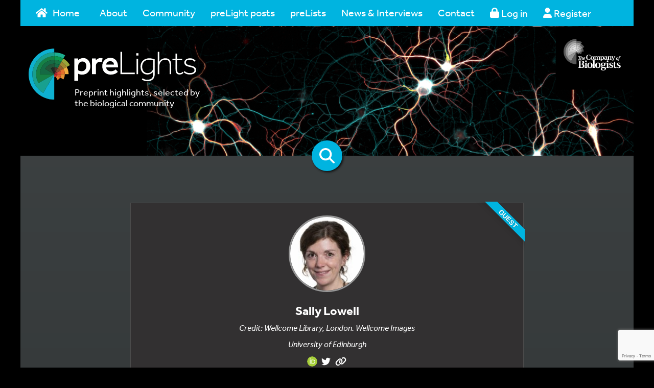

--- FILE ---
content_type: text/html; charset=UTF-8
request_url: https://prelights.biologists.com/profiles/sallylowell/
body_size: 16160
content:
<!doctype html>
<!--[if IE 7 ]> <html class="no-js ie7" lang="en"> <![endif]-->
<!--[if IE 8 ]> <html class="no-js ie8" lang="en"> <![endif]-->
<!--[if IE 9 ]> <html class="no-js ie9" lang="en"> <![endif]-->
<!--[if (gt IE 9)|!(IE)]><!--> <html class="no-js" lang="en"> <!--<![endif]-->
<head>    <meta charset="UTF-8" />

    <!-- Meta desc -->
    <meta name="description" content="" />

    <!-- Robots -->
    <meta name="robots" content="/robots.txt" />
    <!-- Prevent Search Engines using DMOZ data. -->
    <meta name="robots" content="NOODP">

    <!-- Canonical -->
    <link rel="canonical" href="">

    <meta name="viewport" content="width=device-width, initial-scale=1.0" />

    <!-- Disable skype from styling numbers as skype buttons -->
    <meta name="SKYPE_TOOLBAR" content="SKYPE_TOOLBAR_PARSER_COMPATIBLE" />

    <!-- For IE, use the latest supported mode, see http://stackoverflow.com/a/6771584 -->
    <meta http-equiv="X-UA-Compatible" content="IE=Edge">

    <!-- Fonts -->
    <link href="https://fonts.googleapis.com/css?family=Open+Sans:400,700&amp;subset=cyrillic,cyrillic-ext,greek,greek-ext,latin-ext,vietnamese" rel="stylesheet">
    <link rel="stylesheet" href="https://use.typekit.net/agx8fit.css">

    <link rel="stylesheet" href="/dist/styles.min.css?v=1619685852">
    <link rel="stylesheet" href="https://prelights.biologists.com/wp-content/themes/thecobpph/style.min.css?v=1619685852">
    
    <link rel="stylesheet" href="https://prelights.biologists.com/wp-content/themes/thecobpph/tooltip.css">

    <!-- Icons - https://github.com/audreyr/favicon-cheat-sheet -->
    <!-- ICO generator: http://www.favicomatic.com -->
    <!-- IE6-10 -->
    <link rel="shortcut icon" sizes="16x16 24x24 32x32 48x48 64x64" href="/favicon.ico">
    <!-- Everybody else -->
    <link rel="icon" sizes="16x16 24x24 32x32 48x48 64x64" href="/favicon.ico">
    <!-- iOS 2.0+ and Android 2.1+ -->
    <link rel="apple-touch-icon-precomposed" href="/favicon-152.png">
    <!-- Metro tile -->
    <meta name="msapplication-TileColor" content="#FFFFFF">
    <meta name="msapplication-TileImage" content="/favicon-260.png">

    <!-- Head JS -->
    <script src="https://use.fontawesome.com/releases/v6.5.2/js/all.js"></script>

    <script src="/dist/modernizr.min.js"></script>
        <!-- Google tag (gtag.js) -->
<script async src="https://www.googletagmanager.com/gtag/js?id=G-9G0P70KKHP"></script>
<script>
  window.dataLayer = window.dataLayer || [];
  function gtag(){dataLayer.push(arguments);}
  gtag('js', new Date());

  gtag('config', 'G-9G0P70KKHP');
</script>
    <!-- End Google tag (gtag.js) -->
    <meta name='robots' content='noindex, follow' />
	<style>img:is([sizes="auto" i], [sizes^="auto," i]) { contain-intrinsic-size: 3000px 1500px }</style>
	
	<!-- This site is optimized with the Yoast SEO plugin v26.0 - https://yoast.com/wordpress/plugins/seo/ -->
	<title>Sally Lowell, Author at preLights</title>
	<meta property="og:locale" content="en_GB" />
	<meta property="og:type" content="profile" />
	<meta property="og:title" content="Sally Lowell, Author at preLights" />
	<meta property="og:site_name" content="preLights" />
	<meta name="twitter:card" content="summary_large_image" />
	<script type="application/ld+json" class="yoast-schema-graph">{"@context":"https://schema.org","@graph":[{"@type":"WebSite","@id":"https://prelights.biologists.com/#website","url":"https://prelights.biologists.com/","name":"preLights","description":"Preprint highlights, selected by the biological community","potentialAction":[{"@type":"SearchAction","target":{"@type":"EntryPoint","urlTemplate":"https://prelights.biologists.com/?s={search_term_string}"},"query-input":{"@type":"PropertyValueSpecification","valueRequired":true,"valueName":"search_term_string"}}],"inLanguage":"en-GB"}]}</script>
	<!-- / Yoast SEO plugin. -->


<link rel='dns-prefetch' href='//cc.cdn.civiccomputing.com' />
<link rel='dns-prefetch' href='//www.google.com' />
<link rel='dns-prefetch' href='//stats.wp.com' />
<link rel="alternate" type="application/rss+xml" title="preLights &raquo; Feed" href="https://prelights.biologists.com/feed/" />
<link rel="alternate" type="application/rss+xml" title="preLights &raquo; Comments Feed" href="https://prelights.biologists.com/comments/feed/" />
<link rel="alternate" type="application/rss+xml" title="preLights &raquo; Posts by Sally Lowell Feed" href="https://prelights.biologists.com/profiles/sallylowell/feed/" />
<script type="text/javascript">
/* <![CDATA[ */
window._wpemojiSettings = {"baseUrl":"https:\/\/s.w.org\/images\/core\/emoji\/16.0.1\/72x72\/","ext":".png","svgUrl":"https:\/\/s.w.org\/images\/core\/emoji\/16.0.1\/svg\/","svgExt":".svg","source":{"concatemoji":"https:\/\/prelights.biologists.com\/wp-includes\/js\/wp-emoji-release.min.js?ver=6.8.3"}};
/*! This file is auto-generated */
!function(s,n){var o,i,e;function c(e){try{var t={supportTests:e,timestamp:(new Date).valueOf()};sessionStorage.setItem(o,JSON.stringify(t))}catch(e){}}function p(e,t,n){e.clearRect(0,0,e.canvas.width,e.canvas.height),e.fillText(t,0,0);var t=new Uint32Array(e.getImageData(0,0,e.canvas.width,e.canvas.height).data),a=(e.clearRect(0,0,e.canvas.width,e.canvas.height),e.fillText(n,0,0),new Uint32Array(e.getImageData(0,0,e.canvas.width,e.canvas.height).data));return t.every(function(e,t){return e===a[t]})}function u(e,t){e.clearRect(0,0,e.canvas.width,e.canvas.height),e.fillText(t,0,0);for(var n=e.getImageData(16,16,1,1),a=0;a<n.data.length;a++)if(0!==n.data[a])return!1;return!0}function f(e,t,n,a){switch(t){case"flag":return n(e,"\ud83c\udff3\ufe0f\u200d\u26a7\ufe0f","\ud83c\udff3\ufe0f\u200b\u26a7\ufe0f")?!1:!n(e,"\ud83c\udde8\ud83c\uddf6","\ud83c\udde8\u200b\ud83c\uddf6")&&!n(e,"\ud83c\udff4\udb40\udc67\udb40\udc62\udb40\udc65\udb40\udc6e\udb40\udc67\udb40\udc7f","\ud83c\udff4\u200b\udb40\udc67\u200b\udb40\udc62\u200b\udb40\udc65\u200b\udb40\udc6e\u200b\udb40\udc67\u200b\udb40\udc7f");case"emoji":return!a(e,"\ud83e\udedf")}return!1}function g(e,t,n,a){var r="undefined"!=typeof WorkerGlobalScope&&self instanceof WorkerGlobalScope?new OffscreenCanvas(300,150):s.createElement("canvas"),o=r.getContext("2d",{willReadFrequently:!0}),i=(o.textBaseline="top",o.font="600 32px Arial",{});return e.forEach(function(e){i[e]=t(o,e,n,a)}),i}function t(e){var t=s.createElement("script");t.src=e,t.defer=!0,s.head.appendChild(t)}"undefined"!=typeof Promise&&(o="wpEmojiSettingsSupports",i=["flag","emoji"],n.supports={everything:!0,everythingExceptFlag:!0},e=new Promise(function(e){s.addEventListener("DOMContentLoaded",e,{once:!0})}),new Promise(function(t){var n=function(){try{var e=JSON.parse(sessionStorage.getItem(o));if("object"==typeof e&&"number"==typeof e.timestamp&&(new Date).valueOf()<e.timestamp+604800&&"object"==typeof e.supportTests)return e.supportTests}catch(e){}return null}();if(!n){if("undefined"!=typeof Worker&&"undefined"!=typeof OffscreenCanvas&&"undefined"!=typeof URL&&URL.createObjectURL&&"undefined"!=typeof Blob)try{var e="postMessage("+g.toString()+"("+[JSON.stringify(i),f.toString(),p.toString(),u.toString()].join(",")+"));",a=new Blob([e],{type:"text/javascript"}),r=new Worker(URL.createObjectURL(a),{name:"wpTestEmojiSupports"});return void(r.onmessage=function(e){c(n=e.data),r.terminate(),t(n)})}catch(e){}c(n=g(i,f,p,u))}t(n)}).then(function(e){for(var t in e)n.supports[t]=e[t],n.supports.everything=n.supports.everything&&n.supports[t],"flag"!==t&&(n.supports.everythingExceptFlag=n.supports.everythingExceptFlag&&n.supports[t]);n.supports.everythingExceptFlag=n.supports.everythingExceptFlag&&!n.supports.flag,n.DOMReady=!1,n.readyCallback=function(){n.DOMReady=!0}}).then(function(){return e}).then(function(){var e;n.supports.everything||(n.readyCallback(),(e=n.source||{}).concatemoji?t(e.concatemoji):e.wpemoji&&e.twemoji&&(t(e.twemoji),t(e.wpemoji)))}))}((window,document),window._wpemojiSettings);
/* ]]> */
</script>
<link rel='stylesheet' id='user-registration-css-css' href='https://prelights.biologists.com/wp-content/plugins/cobpph-registration/user-registration.css?v=1738571971&#038;ver=6.8.3' type='text/css' media='all' />
<style id='wp-emoji-styles-inline-css' type='text/css'>

	img.wp-smiley, img.emoji {
		display: inline !important;
		border: none !important;
		box-shadow: none !important;
		height: 1em !important;
		width: 1em !important;
		margin: 0 0.07em !important;
		vertical-align: -0.1em !important;
		background: none !important;
		padding: 0 !important;
	}
</style>
<link rel='stylesheet' id='wp-block-library-css' href='https://prelights.biologists.com/wp-includes/css/dist/block-library/style.min.css?ver=6.8.3' type='text/css' media='all' />
<style id='classic-theme-styles-inline-css' type='text/css'>
/*! This file is auto-generated */
.wp-block-button__link{color:#fff;background-color:#32373c;border-radius:9999px;box-shadow:none;text-decoration:none;padding:calc(.667em + 2px) calc(1.333em + 2px);font-size:1.125em}.wp-block-file__button{background:#32373c;color:#fff;text-decoration:none}
</style>
<link rel='stylesheet' id='mediaelement-css' href='https://prelights.biologists.com/wp-includes/js/mediaelement/mediaelementplayer-legacy.min.css?ver=4.2.17' type='text/css' media='all' />
<link rel='stylesheet' id='wp-mediaelement-css' href='https://prelights.biologists.com/wp-includes/js/mediaelement/wp-mediaelement.min.css?ver=6.8.3' type='text/css' media='all' />
<style id='jetpack-sharing-buttons-style-inline-css' type='text/css'>
.jetpack-sharing-buttons__services-list{display:flex;flex-direction:row;flex-wrap:wrap;gap:0;list-style-type:none;margin:5px;padding:0}.jetpack-sharing-buttons__services-list.has-small-icon-size{font-size:12px}.jetpack-sharing-buttons__services-list.has-normal-icon-size{font-size:16px}.jetpack-sharing-buttons__services-list.has-large-icon-size{font-size:24px}.jetpack-sharing-buttons__services-list.has-huge-icon-size{font-size:36px}@media print{.jetpack-sharing-buttons__services-list{display:none!important}}.editor-styles-wrapper .wp-block-jetpack-sharing-buttons{gap:0;padding-inline-start:0}ul.jetpack-sharing-buttons__services-list.has-background{padding:1.25em 2.375em}
</style>
<style id='global-styles-inline-css' type='text/css'>
:root{--wp--preset--aspect-ratio--square: 1;--wp--preset--aspect-ratio--4-3: 4/3;--wp--preset--aspect-ratio--3-4: 3/4;--wp--preset--aspect-ratio--3-2: 3/2;--wp--preset--aspect-ratio--2-3: 2/3;--wp--preset--aspect-ratio--16-9: 16/9;--wp--preset--aspect-ratio--9-16: 9/16;--wp--preset--color--black: #000000;--wp--preset--color--cyan-bluish-gray: #abb8c3;--wp--preset--color--white: #ffffff;--wp--preset--color--pale-pink: #f78da7;--wp--preset--color--vivid-red: #cf2e2e;--wp--preset--color--luminous-vivid-orange: #ff6900;--wp--preset--color--luminous-vivid-amber: #fcb900;--wp--preset--color--light-green-cyan: #7bdcb5;--wp--preset--color--vivid-green-cyan: #00d084;--wp--preset--color--pale-cyan-blue: #8ed1fc;--wp--preset--color--vivid-cyan-blue: #0693e3;--wp--preset--color--vivid-purple: #9b51e0;--wp--preset--color--blue: #00b4e0;--wp--preset--color--green: #009538;--wp--preset--color--lightgray: #e6e7e8;--wp--preset--color--midgray: #bbbcbe;--wp--preset--color--darkgray: #323031;--wp--preset--color--lightorange: #f1a800;--wp--preset--color--darkorange: #e25104;--wp--preset--color--red: #d1252f;--wp--preset--color--teal: #00a499;--wp--preset--gradient--vivid-cyan-blue-to-vivid-purple: linear-gradient(135deg,rgba(6,147,227,1) 0%,rgb(155,81,224) 100%);--wp--preset--gradient--light-green-cyan-to-vivid-green-cyan: linear-gradient(135deg,rgb(122,220,180) 0%,rgb(0,208,130) 100%);--wp--preset--gradient--luminous-vivid-amber-to-luminous-vivid-orange: linear-gradient(135deg,rgba(252,185,0,1) 0%,rgba(255,105,0,1) 100%);--wp--preset--gradient--luminous-vivid-orange-to-vivid-red: linear-gradient(135deg,rgba(255,105,0,1) 0%,rgb(207,46,46) 100%);--wp--preset--gradient--very-light-gray-to-cyan-bluish-gray: linear-gradient(135deg,rgb(238,238,238) 0%,rgb(169,184,195) 100%);--wp--preset--gradient--cool-to-warm-spectrum: linear-gradient(135deg,rgb(74,234,220) 0%,rgb(151,120,209) 20%,rgb(207,42,186) 40%,rgb(238,44,130) 60%,rgb(251,105,98) 80%,rgb(254,248,76) 100%);--wp--preset--gradient--blush-light-purple: linear-gradient(135deg,rgb(255,206,236) 0%,rgb(152,150,240) 100%);--wp--preset--gradient--blush-bordeaux: linear-gradient(135deg,rgb(254,205,165) 0%,rgb(254,45,45) 50%,rgb(107,0,62) 100%);--wp--preset--gradient--luminous-dusk: linear-gradient(135deg,rgb(255,203,112) 0%,rgb(199,81,192) 50%,rgb(65,88,208) 100%);--wp--preset--gradient--pale-ocean: linear-gradient(135deg,rgb(255,245,203) 0%,rgb(182,227,212) 50%,rgb(51,167,181) 100%);--wp--preset--gradient--electric-grass: linear-gradient(135deg,rgb(202,248,128) 0%,rgb(113,206,126) 100%);--wp--preset--gradient--midnight: linear-gradient(135deg,rgb(2,3,129) 0%,rgb(40,116,252) 100%);--wp--preset--font-size--small: 13px;--wp--preset--font-size--medium: 20px;--wp--preset--font-size--large: 36px;--wp--preset--font-size--x-large: 42px;--wp--preset--spacing--20: 0.44rem;--wp--preset--spacing--30: 0.67rem;--wp--preset--spacing--40: 1rem;--wp--preset--spacing--50: 1.5rem;--wp--preset--spacing--60: 2.25rem;--wp--preset--spacing--70: 3.38rem;--wp--preset--spacing--80: 5.06rem;--wp--preset--shadow--natural: 6px 6px 9px rgba(0, 0, 0, 0.2);--wp--preset--shadow--deep: 12px 12px 50px rgba(0, 0, 0, 0.4);--wp--preset--shadow--sharp: 6px 6px 0px rgba(0, 0, 0, 0.2);--wp--preset--shadow--outlined: 6px 6px 0px -3px rgba(255, 255, 255, 1), 6px 6px rgba(0, 0, 0, 1);--wp--preset--shadow--crisp: 6px 6px 0px rgba(0, 0, 0, 1);}:where(.is-layout-flex){gap: 0.5em;}:where(.is-layout-grid){gap: 0.5em;}body .is-layout-flex{display: flex;}.is-layout-flex{flex-wrap: wrap;align-items: center;}.is-layout-flex > :is(*, div){margin: 0;}body .is-layout-grid{display: grid;}.is-layout-grid > :is(*, div){margin: 0;}:where(.wp-block-columns.is-layout-flex){gap: 2em;}:where(.wp-block-columns.is-layout-grid){gap: 2em;}:where(.wp-block-post-template.is-layout-flex){gap: 1.25em;}:where(.wp-block-post-template.is-layout-grid){gap: 1.25em;}.has-black-color{color: var(--wp--preset--color--black) !important;}.has-cyan-bluish-gray-color{color: var(--wp--preset--color--cyan-bluish-gray) !important;}.has-white-color{color: var(--wp--preset--color--white) !important;}.has-pale-pink-color{color: var(--wp--preset--color--pale-pink) !important;}.has-vivid-red-color{color: var(--wp--preset--color--vivid-red) !important;}.has-luminous-vivid-orange-color{color: var(--wp--preset--color--luminous-vivid-orange) !important;}.has-luminous-vivid-amber-color{color: var(--wp--preset--color--luminous-vivid-amber) !important;}.has-light-green-cyan-color{color: var(--wp--preset--color--light-green-cyan) !important;}.has-vivid-green-cyan-color{color: var(--wp--preset--color--vivid-green-cyan) !important;}.has-pale-cyan-blue-color{color: var(--wp--preset--color--pale-cyan-blue) !important;}.has-vivid-cyan-blue-color{color: var(--wp--preset--color--vivid-cyan-blue) !important;}.has-vivid-purple-color{color: var(--wp--preset--color--vivid-purple) !important;}.has-black-background-color{background-color: var(--wp--preset--color--black) !important;}.has-cyan-bluish-gray-background-color{background-color: var(--wp--preset--color--cyan-bluish-gray) !important;}.has-white-background-color{background-color: var(--wp--preset--color--white) !important;}.has-pale-pink-background-color{background-color: var(--wp--preset--color--pale-pink) !important;}.has-vivid-red-background-color{background-color: var(--wp--preset--color--vivid-red) !important;}.has-luminous-vivid-orange-background-color{background-color: var(--wp--preset--color--luminous-vivid-orange) !important;}.has-luminous-vivid-amber-background-color{background-color: var(--wp--preset--color--luminous-vivid-amber) !important;}.has-light-green-cyan-background-color{background-color: var(--wp--preset--color--light-green-cyan) !important;}.has-vivid-green-cyan-background-color{background-color: var(--wp--preset--color--vivid-green-cyan) !important;}.has-pale-cyan-blue-background-color{background-color: var(--wp--preset--color--pale-cyan-blue) !important;}.has-vivid-cyan-blue-background-color{background-color: var(--wp--preset--color--vivid-cyan-blue) !important;}.has-vivid-purple-background-color{background-color: var(--wp--preset--color--vivid-purple) !important;}.has-black-border-color{border-color: var(--wp--preset--color--black) !important;}.has-cyan-bluish-gray-border-color{border-color: var(--wp--preset--color--cyan-bluish-gray) !important;}.has-white-border-color{border-color: var(--wp--preset--color--white) !important;}.has-pale-pink-border-color{border-color: var(--wp--preset--color--pale-pink) !important;}.has-vivid-red-border-color{border-color: var(--wp--preset--color--vivid-red) !important;}.has-luminous-vivid-orange-border-color{border-color: var(--wp--preset--color--luminous-vivid-orange) !important;}.has-luminous-vivid-amber-border-color{border-color: var(--wp--preset--color--luminous-vivid-amber) !important;}.has-light-green-cyan-border-color{border-color: var(--wp--preset--color--light-green-cyan) !important;}.has-vivid-green-cyan-border-color{border-color: var(--wp--preset--color--vivid-green-cyan) !important;}.has-pale-cyan-blue-border-color{border-color: var(--wp--preset--color--pale-cyan-blue) !important;}.has-vivid-cyan-blue-border-color{border-color: var(--wp--preset--color--vivid-cyan-blue) !important;}.has-vivid-purple-border-color{border-color: var(--wp--preset--color--vivid-purple) !important;}.has-vivid-cyan-blue-to-vivid-purple-gradient-background{background: var(--wp--preset--gradient--vivid-cyan-blue-to-vivid-purple) !important;}.has-light-green-cyan-to-vivid-green-cyan-gradient-background{background: var(--wp--preset--gradient--light-green-cyan-to-vivid-green-cyan) !important;}.has-luminous-vivid-amber-to-luminous-vivid-orange-gradient-background{background: var(--wp--preset--gradient--luminous-vivid-amber-to-luminous-vivid-orange) !important;}.has-luminous-vivid-orange-to-vivid-red-gradient-background{background: var(--wp--preset--gradient--luminous-vivid-orange-to-vivid-red) !important;}.has-very-light-gray-to-cyan-bluish-gray-gradient-background{background: var(--wp--preset--gradient--very-light-gray-to-cyan-bluish-gray) !important;}.has-cool-to-warm-spectrum-gradient-background{background: var(--wp--preset--gradient--cool-to-warm-spectrum) !important;}.has-blush-light-purple-gradient-background{background: var(--wp--preset--gradient--blush-light-purple) !important;}.has-blush-bordeaux-gradient-background{background: var(--wp--preset--gradient--blush-bordeaux) !important;}.has-luminous-dusk-gradient-background{background: var(--wp--preset--gradient--luminous-dusk) !important;}.has-pale-ocean-gradient-background{background: var(--wp--preset--gradient--pale-ocean) !important;}.has-electric-grass-gradient-background{background: var(--wp--preset--gradient--electric-grass) !important;}.has-midnight-gradient-background{background: var(--wp--preset--gradient--midnight) !important;}.has-small-font-size{font-size: var(--wp--preset--font-size--small) !important;}.has-medium-font-size{font-size: var(--wp--preset--font-size--medium) !important;}.has-large-font-size{font-size: var(--wp--preset--font-size--large) !important;}.has-x-large-font-size{font-size: var(--wp--preset--font-size--x-large) !important;}
:where(.wp-block-post-template.is-layout-flex){gap: 1.25em;}:where(.wp-block-post-template.is-layout-grid){gap: 1.25em;}
:where(.wp-block-columns.is-layout-flex){gap: 2em;}:where(.wp-block-columns.is-layout-grid){gap: 2em;}
:root :where(.wp-block-pullquote){font-size: 1.5em;line-height: 1.6;}
</style>
<link rel='stylesheet' id='contact-form-7-css' href='https://prelights.biologists.com/wp-content/plugins/contact-form-7/includes/css/styles.css?ver=6.1.2' type='text/css' media='all' />
<link rel='stylesheet' id='select2-css-css' href='https://prelights.biologists.com/wp-content/plugins/jls-search/public/vendor/select2/dist/css/select2.min.css?ver=4.0.13' type='text/css' media='all' />
<link rel='stylesheet' id='wp-postratings-css' href='https://prelights.biologists.com/wp-content/plugins/wp-postratings/css/postratings-css.css?ver=1.91.2' type='text/css' media='all' />
<link rel='stylesheet' id='jquery-ui-css-css' href='https://prelights.biologists.com/wp-content/themes/thecobpph/vendor/jquery-ui-1.12.1.custom-datepicker/jquery-ui.min.css?ver=6.8.3' type='text/css' media='all' />
<link rel='stylesheet' id='dashicons-css' href='https://prelights.biologists.com/wp-includes/css/dashicons.min.css?ver=6.8.3' type='text/css' media='all' />
<script type="text/javascript" src="https://prelights.biologists.com/wp-includes/js/jquery/jquery.min.js?ver=3.7.1" id="jquery-core-js"></script>
<script type="text/javascript" src="https://prelights.biologists.com/wp-includes/js/jquery/jquery-migrate.min.js?ver=3.4.1" id="jquery-migrate-js"></script>
<script type="text/javascript" id="zxcvbn-async-js-extra">
/* <![CDATA[ */
var _zxcvbnSettings = {"src":"https:\/\/prelights.biologists.com\/wp-includes\/js\/zxcvbn.min.js"};
/* ]]> */
</script>
<script type="text/javascript" src="https://prelights.biologists.com/wp-includes/js/zxcvbn-async.min.js?ver=1.0" id="zxcvbn-async-js"></script>
<script type="text/javascript" src="https://prelights.biologists.com/wp-content/plugins/cobpph-registration/user-registration.js?v=1738571971&amp;ver=6.8.3" id="user-registration-js-js"></script>
<script type="text/javascript" src="https://prelights.biologists.com/wp-content/plugins/jls-search/public/vendor/select2/dist/js/select2.min.js?ver=4.0.13" id="select2-js-js"></script>
<script type="text/javascript" src="https://www.google.com/recaptcha/api.js?ver=6.8.3" id="recaptcha-js"></script>
<script type="text/javascript" id="srcmnt-ajax-request-js-extra">
/* <![CDATA[ */
var SafeCommentsAjax = {"ajaxurl":"https:\/\/prelights.biologists.com\/wp-admin\/admin-ajax.php"};
/* ]]> */
</script>
<script type="text/javascript" src="https://prelights.biologists.com/wp-content/plugins/safe-report-comments/js/ajax.js?ver=6.8.3" id="srcmnt-ajax-request-js"></script>
<link rel="https://api.w.org/" href="https://prelights.biologists.com/wp-json/" /><link rel="alternate" title="JSON" type="application/json" href="https://prelights.biologists.com/wp-json/wp/v2/users/109" /><link rel="EditURI" type="application/rsd+xml" title="RSD" href="https://prelights.biologists.com/xmlrpc.php?rsd" />
<style>a.cld-like-dislike-trigger {color: #ffffff;}span.cld-count-wrap {color: #ffffff;}</style>	<style>img#wpstats{display:none}</style>
		<style type="text/css">.recentcomments a{display:inline !important;padding:0 !important;margin:0 !important;}</style>    
    <!-- Google Tag Manager -->
    <script>(function(w,d,s,l,i){w[l]=w[l]||[];w[l].push({'gtm.start':
    new Date().getTime(),event:'gtm.js'});var f=d.getElementsByTagName(s)[0],
    j=d.createElement(s),dl=l!='dataLayer'?'&l='+l:'';j.async=true;j.src=
    'https://www.googletagmanager.com/gtm.js?id='+i+dl;f.parentNode.insertBefore(j,f);
    })(window,document,'script','dataLayer','GTM-PMZZGGHS');</script>
    <!-- End Google Tag Manager -->  

    
        <script>var $ = jQuery;</script>
</head>
<!-- NAVBAR
================================================== -->
<body>
<!-- Google Tag Manager (noscript) -->
<noscript><iframe src="https://www.googletagmanager.com/ns.html?id=GTM-PMZZGGHS"
height="0" width="0" style="display:none;visibility:hidden"></iframe></noscript>
<!-- End Google Tag Manager (noscript) -->    
<div class="main-wrapper">

<div class="navbar-wrapper container">
    <div class="navbar-inner">
        <nav class="navbar navbar-inverse navbar-static-top">
            <div class="navbar-header">
                <button type="button" class="navbar-toggle collapsed" data-toggle="collapse" data-target="#navbar" aria-expanded="false" aria-controls="navbar">
                    <span class="sr-only">Toggle navigation</span>
                    <span class="icon-bar"></span>
                    <span class="icon-bar"></span>
                    <span class="icon-bar"></span>
                </button>
            </div>
            <div id="navbar" class="collapse navbar-collapse"><ul id="menu-primary-navigation" class="nav navbar-nav"><li id="menu-item-50" class="menu-item menu-item-type-custom menu-item-object-custom menu-item-50"><a title="Home" href="/" style="width:125px;"><svg class="svg-inline--fa fa-home fa-w-18" aria-hidden="true" style="max-width:1.125em;margin-right:10px;float:left;" data-fa-processed="" data-prefix="fas" data-icon="home" role="img" xmlns="http://www.w3.org/2000/svg" viewBox="0 0 576 512"><path fill="currentColor" d="M488 312.7V456c0 13.3-10.7 24-24 24H348c-6.6 0-12-5.4-12-12V356c0-6.6-5.4-12-12-12h-72c-6.6 0-12 5.4-12 12v112c0 6.6-5.4 12-12 12H112c-13.3 0-24-10.7-24-24V312.7c0-3.6 1.6-7 4.4-9.3l188-154.8c4.4-3.6 10.8-3.6 15.3 0l188 154.8c2.7 2.3 4.3 5.7 4.3 9.3zm83.6-60.9L488 182.9V44.4c0-6.6-5.4-12-12-12h-56c-6.6 0-12 5.4-12 12V117l-89.5-73.7c-17.7-14.6-43.3-14.6-61 0L4.4 251.8c-5.1 4.2-5.8 11.8-1.6 16.9l25.5 31c4.2 5.1 11.8 5.8 16.9 1.6l235.2-193.7c4.4-3.6 10.8-3.6 15.3 0l235.2 193.7c5.1 4.2 12.7 3.5 16.9-1.6l25.5-31c4.2-5.2 3.4-12.7-1.7-16.9z"></path></svg>Home</a></li>
<li id="menu-item-271" class="menu-item menu-item-type-post_type menu-item-object-page menu-item-has-children menu-item-271 dropdown"><a title="About" href="#" data-toggle="dropdown" class="dropdown-toggle" aria-haspopup="true">About <span class="caret"></span></a>
<ul role="menu" class=" dropdown-menu">
	<li id="menu-item-28791" class="menu-item menu-item-type-post_type menu-item-object-page menu-item-28791"><a title="About us" href="https://prelights.biologists.com/about-us/">About us</a></li>
	<li id="menu-item-34963" class="menu-item menu-item-type-post_type menu-item-object-page menu-item-34963"><a title="Become a preLighter" href="https://prelights.biologists.com/become-a-prelighter/">Become a preLighter</a></li>
	<li id="menu-item-28792" class="menu-item menu-item-type-post_type menu-item-object-page menu-item-28792"><a title="Frequently asked questions" href="https://prelights.biologists.com/frequently-asked-questions/">Frequently asked questions</a></li>
	<li id="menu-item-28940" class="menu-item menu-item-type-post_type menu-item-object-page menu-item-28940"><a title="Scientific Advisory Board" href="https://prelights.biologists.com/scientific-advisory-board/">Scientific Advisory Board</a></li>
</ul>
</li>
<li id="menu-item-54" class="menu-item menu-item-type-custom menu-item-object-custom menu-item-54"><a title="Community" href="/community/">Community</a></li>
<li id="menu-item-72" class="menu-item menu-item-type-custom menu-item-object-custom menu-item-72"><a title="preLight posts" href="/highlights/">preLight posts</a></li>
<li id="menu-item-10773" class="menu-item menu-item-type-custom menu-item-object-custom menu-item-has-children menu-item-10773 dropdown"><a title="preLists" href="#" data-toggle="dropdown" class="dropdown-toggle" aria-haspopup="true">preLists <span class="caret"></span></a>
<ul role="menu" class=" dropdown-menu">
	<li id="menu-item-28804" class="menu-item menu-item-type-post_type menu-item-object-page menu-item-28804"><a title="What are preLists?" href="https://prelights.biologists.com/what-are-prelists/">What are preLists?</a></li>
	<li id="menu-item-28793" class="menu-item menu-item-type-custom menu-item-object-custom menu-item-28793"><a title="Conference related preLists" href="/prelists/?related_to_conference=true">Conference related preLists</a></li>
	<li id="menu-item-28794" class="menu-item menu-item-type-custom menu-item-object-custom menu-item-28794"><a title="All preLists" href="/prelists/">All preLists</a></li>
</ul>
</li>
<li id="menu-item-289" class="menu-item menu-item-type-custom menu-item-object-custom menu-item-has-children menu-item-289 dropdown"><a title="News &amp; Interviews" href="#" data-toggle="dropdown" class="dropdown-toggle" aria-haspopup="true">News &#038; Interviews <span class="caret"></span></a>
<ul role="menu" class=" dropdown-menu">
	<li id="menu-item-28796" class="menu-item menu-item-type-taxonomy menu-item-object-news_category menu-item-28796"><a title="General news" href="https://prelights.biologists.com/news-category/general/">General news</a></li>
	<li id="menu-item-28797" class="menu-item menu-item-type-taxonomy menu-item-object-news_category menu-item-28797"><a title="Interviews" href="https://prelights.biologists.com/news-category/interviews/">Interviews</a></li>
	<li id="menu-item-28800" class="menu-item menu-item-type-taxonomy menu-item-object-news_category menu-item-28800"><a title="Preprints by preLighters" href="https://prelights.biologists.com/news-category/preprints-by-prelighters/">Preprints by preLighters</a></li>
	<li id="menu-item-28798" class="menu-item menu-item-type-custom menu-item-object-custom menu-item-28798"><a title="All news &amp; interviews" href="/news/">All news &#038; interviews</a></li>
</ul>
</li>
<li id="menu-item-224" class="menu-item menu-item-type-post_type menu-item-object-page menu-item-224"><a title="Contact" href="https://prelights.biologists.com/contact-us/">Contact</a></li>
<li><a href="https://prelights.biologists.com/wp-login.php?redirect_to=https%3A%2F%2Fprelights.biologists.com%2Fwp-admin%2F"><span class="fas fa-lock" aria-hidden="true"></span> Log in</a></li><li><a href="/wp-login.php?action=register"><span class="fas fa-user" aria-hidden="true"></span> Register</a></li></ul></div>        </nav>
    </div>
</div>

<header class="header">

    <div class="sisters overlay">
    <div class="overlay__inner container-sm container">

        <a href="http://www.biologists.com"><img src="/dist/images/CoB-full.svg" class="img-responsive mh--120 center-block" /></a>

        <br/>

        <div class="block-grid-xs-1 block-grid-sm-2 block-grid-md-3">

            <div class="block-grid-item">
                <div class="grid-item--background">
                    <a href="http://dev.biologists.org"><img src="https://prelights.biologists.com/resized/190/dev.biologists.org/current-issue/cover.gif" class="img-responsive mh--160 centred" /></a>
                </div>
            </div>

            <div class="block-grid-item">
                <div class="grid-item--background">
                    <a href="http://jcs.biologists.org"><img src="https://prelights.biologists.com/resized/190/jcs.biologists.org/current-issue/cover.gif" class="img-responsive mh--160 centred" /></a>
                </div>
            </div>

            <div class="block-grid-item">
                <div class="grid-item--background">
                    <a href="http://jeb.biologists.org"><img src="https://prelights.biologists.com/resized/190/jeb.biologists.org/current-issue/cover.gif" class="img-responsive mh--160 centred" /></a>
                </div>
            </div>

            <div class="block-grid-item">
                <div class="grid-item--background">
                    <a href="http://dmm.biologists.org"><img src="https://prelights.biologists.com/resized/190/dmm.biologists.org/current-issue/cover.gif" class="img-responsive mh--160 centred" /></a>
                </div>
            </div>

            <div class="block-grid-item">
                <div class="grid-item--background">
                    <a href="http://bio.biologists.org"><img src="https://prelights.biologists.com/resized/190/bio.biologists.org/current-issue/cover.gif" class="img-responsive mh--160 centred" /></a>
                </div>
            </div>

            <div class="block-grid-item">
            </div>            

            <div class="block-grid-item">
                <div class="grid-item--background">
                    <a href="http://thenode.biologists.com"><img src="https://prelights.biologists.com/wp-content/themes/thecobpph/assets/images/the-node-logo.png" class="img-responsive mh--120 mt-50 centred" /></a>
                </div>
            </div>

            <div class="block-grid-item">
                <div class="grid-item--background">
                    <a href="http://focalplane.biologists.com"><img src="https://prelights.biologists.com/wp-content/themes/thecobpph/assets/images/focalplane-logo.png" class="img-responsive  mh--160 centred" /></a>
                </div>
            </div>            
        </div>

            </div>

    <div class="overlay__button overlay__button--right" data-js="sisters-toggle-button">
        <span class="fas fa-times" aria-hidden="true"></span> <span>Close</span>
    </div>
</div>
    <div class="container header__top">

        <div class="header__logo">
            <a href="/"><img src="/dist/images/preLights.svg" /></a>
            <div class="header__logo__title text-seperator">Preprint highlights, selected by the biological community</div>
        </div>

        <div class="header__attribution hidden-xs" data-js="sisters-toggle-button">
            <img src="/dist/images/CoB.svg" />
        </div>
    </div>

    <div class="container">
        <div class="row">

        <a href='/search/'>
            <div class="header__search__button">
                <span class="fas fa-search" aria-hidden="true"></span>
            </div>
        </a>    

        </div>
    </div>

    <div class="header__menu overlay">

        <div class="overlay__button overlay__button--right" data-js="menu-toggle-button">
            <span class="fas fa-times" aria-hidden="true"></span> <span>Close</span>
        </div>

        <div class="overlay__inner">
             <div id="navbar" class="container container-md"><ul id="menu-primary-navigation-1" class="header__menu__list block-grid-sm-1 block-grid-md-2"><li class="block-grid-item"><div class="header__menu__item"><a href="/" class="header__menu__link">Home</a></div></li></li><li class="block-grid-item"><div class="header__menu__item"><a href="https://prelights.biologists.com/about-us/" class="header__menu__link">About</a></div></li><ul class="header__menu__list block-grid-sm-1 block-grid-md-2"><li class="block-grid-item"><div class="header__menu__item"><a href="https://prelights.biologists.com/about-us/" class="header__menu__link">About us</a></div></li></li><li class="block-grid-item"><div class="header__menu__item"><a href="https://prelights.biologists.com/become-a-prelighter/" class="header__menu__link">Become a preLighter</a></div></li></li><li class="block-grid-item"><div class="header__menu__item"><a href="https://prelights.biologists.com/frequently-asked-questions/" class="header__menu__link">Frequently asked questions</a></div></li></li><li class="block-grid-item"><div class="header__menu__item"><a href="https://prelights.biologists.com/scientific-advisory-board/" class="header__menu__link">Scientific Advisory Board</a></div></li></li></ul></li><li class="block-grid-item"><div class="header__menu__item"><a href="/community/" class="header__menu__link">Community</a></div></li></li><li class="block-grid-item"><div class="header__menu__item"><a href="/highlights/" class="header__menu__link">preLight posts</a></div></li></li><li class="block-grid-item"><div class="header__menu__item"><a href="/prelists/" class="header__menu__link">preLists</a></div></li><ul class="header__menu__list block-grid-sm-1 block-grid-md-2"><li class="block-grid-item"><div class="header__menu__item"><a href="https://prelights.biologists.com/what-are-prelists/" class="header__menu__link">What are preLists?</a></div></li></li><li class="block-grid-item"><div class="header__menu__item"><a href="/prelists/?related_to_conference=true" class="header__menu__link">Conference related preLists</a></div></li></li><li class="block-grid-item"><div class="header__menu__item"><a href="/prelists/" class="header__menu__link">All preLists</a></div></li></li></ul></li><li class="block-grid-item"><div class="header__menu__item"><a href="/news/" class="header__menu__link">News & Interviews</a></div></li><ul class="header__menu__list block-grid-sm-1 block-grid-md-2"><li class="block-grid-item"><div class="header__menu__item"><a href="https://prelights.biologists.com/news-category/general/" class="header__menu__link">General news</a></div></li></li><li class="block-grid-item"><div class="header__menu__item"><a href="https://prelights.biologists.com/news-category/interviews/" class="header__menu__link">Interviews</a></div></li></li><li class="block-grid-item"><div class="header__menu__item"><a href="https://prelights.biologists.com/news-category/preprints-by-prelighters/" class="header__menu__link">Preprints by preLighters</a></div></li></li><li class="block-grid-item"><div class="header__menu__item"><a href="/news/" class="header__menu__link">All news & interviews</a></div></li></li></ul></li><li class="block-grid-item"><div class="header__menu__item"><a href="https://prelights.biologists.com/contact-us/" class="header__menu__link">Contact</a></div></li></li><li><a href="https://prelights.biologists.com/wp-login.php?redirect_to=https%3A%2F%2Fprelights.biologists.com%2Fwp-admin%2F"><span class="fas fa-lock" aria-hidden="true"></span> Log in</a></li><li><a href="/wp-login.php?action=register"><span class="fas fa-user" aria-hidden="true"></span> Register</a></li></ul></div>
            <div class="row social-media">
    <div class="col-xs-12">
        <div class="social-media__item">
            <a href="https://www.facebook.com/preLights/" target="_blank">
                <span class="fab fa-facebook-square"></span>
            </a>
        </div>
        <div class="social-media__item">
            <a href="https://bsky.app/profile/prelights.bsky.social" target="_blank">
                <span class="fab fa-brands fa-bluesky"></span>
            </a>
        </div>
        <div class="social-media__item">
            <a href="https://twitter.com/preLights" target="_blank">
                <span class="fab fa-x-twitter"></span>
            </a>
        </div>
        <div class="social-media__item">
            <a rel="me" href="https://biologists.social/@preLights" target="_blank">
                <span class="fab fa-mastodon"></span>
            </a>
        </div>        
        <div class="social-media__item">
            <a href="https://www.linkedin.com/showcase/prelights" target="_blank">
                <span class="fab fa-linkedin"></span>
            </a>
        </div>        
        <div class="social-media__item">
            <a href="https://www.youtube.com/user/CompanyofBiologists" target="_blank">
                <span class="fab fa-youtube"></span>
            </a>
        </div>
        <div class="social-media__item">
            <a href="javascript:void(0);" onclick="jQuery('.wechatsocialqrcode').fadeToggle();" >
                <span id="wechat" class="fab fa-weixin"></span>
            </a>
            <img class="wechatsocialqrcode" style="display: none; border: 1px solid #000; margin-left: 10px;" src="https://www.biologists.cn/wp-content/themes/thecobchina/assets/images/qr-code-wechat.jpg" alt="QR code" width="110" height="110" />            
        </div>
    </div>
</div>

            <h3 class="text-center">preLights is supported by…</h3>
            <img src="/dist/images/CoB-full.svg" class="img-responsive mh--80 center-block" />

        </div>
    </div>
</header>






        <div class="container profile">
            <div class="row">
                <div class="col-md-12 col-lg-8 col-lg-offset-2">
                    <div class="well well--small text-center seperator collapse-bottom">
                                                    <img src="https://prelights.biologists.com/wp-content/uploads/2020/02/Lowell_Sally-150x150.jpg" alt="" class="contributor__avatar img-responsive img-circle center-block" width="150" height="150" />
                                                <h2 class="contributor__name">Sally Lowell</h2>
                                                <p class="contributor__author text-center mb--8">Credit: Wellcome Library, London. Wellcome Images</p>
                                                    <p class="contributor__author text-center mb--8">University of Edinburgh</p>
                                                    <a  target="_blank" href="https://orcid.org/0000-0002-4018-9480" target="_blank" class="hw-author-orcid-logo link-icon-only link-icon">
                                <p class="contributor__orchid-id"></p>
                            </a>

                                                    <a class="icons icons--twitter" target="_blank" href="https://twitter.com/_CellySally_"><span class="fab fa-twitter"></span></a>
                                                    <a class="icons icons-link" target="_blank" href="http://www.crm.ed.ac.uk/research/group/pluripotent-stem-cell-differentiation"><span class="fas fa-link"></span></a>
                                            </div>
                    <div class="ribbon ribbon-top-right--author"><span>Guest</span></div>                </div>
            </div>


            <div class="row mt--24">
                <div class="col-md-12 col-lg-8 col-lg-offset-2">
                    <div class="center-block container-md mb--32"><p>I am a developmental and stem cell biologist at the MRC Centre for Regenerative Medicine at the University of Edinburgh and I am one of the directors of the Company of Biologists. My research group aim to understand how pluripotent cells make the right differentiation decisions at the right place and the right time during early development.We are particularly interested in how communication between cells allows them to make decisions as local collectives rather than isolated individuals.</p>
                    </div>
                </div>
            </div>

                <div class="row">
        <div class="col-xs-12">

            <div class="container-fluid row row-flex align-bottom inline-button">

                <h2 class="title">Sally Lowell has added 1 preLight post</h2><!--
                <button class="button button--small button--recessive--blue" data-js="distraction-highlights-toggle-button"><span class="fas fa-expand"></span> Distraction free mode</button>
                -->
            </div>


                                <div class="block-grid-xs-1 block-grid-sm-1 block-grid-lg-1">
                    

                <a href="https://prelights.biologists.com/highlights/loss-of-epithelial-polarity-redirects-notch-signaling-and-triggers-a-xrp1-response-during-neoplastic-growth-in-drosophila/" class="block-grid-item">
    <div class="grid-item--background" style="">
                    <h2 class="grid-item__title" style="margin-bottom:5px;">Loss of epithelial polarity redirects Notch signaling and triggers a Xrp1 response during neoplastic growth in <em>Drosophila</em></h2>
            <p class="contributor__author" style="margin-bottom:0px;">Rémi Logeay, Charles Géminard, Patrice Lassus, et al.</p>
        
        
        <div class="dates">
        </div>   

        <div class="selectors">
            <span class="selectedby" style="float:left;">Selected by </span>
            <span class="postedondate" title="Posted on">27 February 2020</span>
            <p style="margin-top:10px;margin-left:0px;background-color:transparent;clear:both;">Sally Lowell</span>
        </div>  

        <div class="post_icons_catgories">
            <div class="categories" style="">
                                                        <img class="cat-icon-img"  alt="Developmental Biology" title="Developmental Biology" src="https://prelights.biologists.com/wp-content/themes/thecobpph/assets/images/categories/transparent-no-type/developmental-biology.png" />                    
                                                
            </div>                

            <div class="post_icons">
                                                                <span class="dashicons dashicons-edit" title="This post has an author response."></span>
                                                
            </div>
        </div>
</div>            
</a>

<style>
.grid-item--background:not(.news-item):not(.prelist-grid-item--background) {
    padding-bottom: 90px !important;
}

.grid-item--background:not(.news-item):not(.prelist-grid-item--background) .post_icons_catgories {
    padding-bottom: 0 !important;
    margin-bottom: 0 !important;
    bottom: 5px !important;
}    

.grid-item--background:not(.news-item):not(.prelist-grid-item--background) .post_icons_catgories .categories {
    min-height: unset !important;
    width: 50% !important;
}

.grid-item--background:not(.news-item):not(.prelist-grid-item--background) .post_icons_catgories .categories .cat-icon-img {
    margin-bottom: 5px !important;
}

.grid-item--background:not(.news-item):not(.prelist-grid-item--background) .post_icons_catgories .post_icons {
    position: absolute !important;
    right: 10px !important;
    bottom: 10px !important;
    float: right !important;
}

@media only screen and (max-width: 992px) {
    .grid-item--background:not(.news-item):not(.prelist-grid-item--background) {
        padding-bottom: 100px !important;
    }
}

</style>
            </div>

                        <div class="col-xs-12">
                            </div>
        </div>
    </div>
            <div class="row mt--24">
                <div class="col-md-12 col-lg-8 col-lg-offset-2">
                                    </div>
            </div>



        </div>

            <div class="cta__panel stripe--green stripe" >
        <div class="row">
            <div class="">
                <div class="col-xs-12 text-center">

                    <h2 class="cta__panel__title">Sign up to customise the site to your preferences and to receive alerts</h2>

                                                    <a  href="https://prelights.biologists.com/wp-login.php?action=register" class="button button--white">Register here</a>
                                        </div>
            </div>
        </div>
    </div>
        <footer class="footer">
    <div class="row social-media">
    <div class="col-xs-12">
        <div class="social-media__item">
            <a href="https://www.facebook.com/preLights/" target="_blank">
                <span class="fab fa-facebook-square"></span>
            </a>
        </div>
        <div class="social-media__item">
            <a href="https://bsky.app/profile/prelights.bsky.social" target="_blank">
                <span class="fab fa-brands fa-bluesky"></span>
            </a>
        </div>
        <div class="social-media__item">
            <a href="https://twitter.com/preLights" target="_blank">
                <span class="fab fa-x-twitter"></span>
            </a>
        </div>
        <div class="social-media__item">
            <a rel="me" href="https://biologists.social/@preLights" target="_blank">
                <span class="fab fa-mastodon"></span>
            </a>
        </div>        
        <div class="social-media__item">
            <a href="https://www.linkedin.com/showcase/prelights" target="_blank">
                <span class="fab fa-linkedin"></span>
            </a>
        </div>        
        <div class="social-media__item">
            <a href="https://www.youtube.com/user/CompanyofBiologists" target="_blank">
                <span class="fab fa-youtube"></span>
            </a>
        </div>
        <div class="social-media__item">
            <a href="javascript:void(0);" onclick="jQuery('.wechatsocialqrcode').fadeToggle();" >
                <span id="wechat" class="fab fa-weixin"></span>
            </a>
            <img class="wechatsocialqrcode" style="display: none; border: 1px solid #000; margin-left: 10px;" src="https://www.biologists.cn/wp-content/themes/thecobchina/assets/images/qr-code-wechat.jpg" alt="QR code" width="110" height="110" />            
        </div>
    </div>
</div>


        <div class="container">
        <div class="row">
            <div class="col-xs-12">
                <div class="well promotion">
                    <p>preLights is a community initiative supported by The Company of Biologists</p>
<p>The Company of Biologists is a not-for-profit publishing organisation dedicated to supporting and inspiring the biological community. The Company publishes five specialist peer-reviewed journals: <a href="http://dev.biologists.org/" target="_blank" rel="noopener">Development</a>, <a href="http://jcs.biologists.org/" target="_blank" rel="noopener">Journal of Cell Science</a>, <a href="http://jeb.biologists.org/" target="_blank" rel="noopener">Journal of Experimental Biology</a>, <a href="http://dmm.biologists.org/" target="_blank" rel="noopener">Disease Models &amp; Mechanisms</a> and <a href="http://bio.biologists.org/" target="_blank" rel="noopener">Biology Open</a>. It offers further support to the biological community by facilitating scientific meetings, providing travel grants for researchers and supporting research societies.</p>
<p>In <a href="https://youtu.be/Bc36VY3Uk1k" target="_blank" rel="noopener">this video</a> our directors tell you more about our activities and why they choose to dedicate their time to the Company.</p>
<p><a href="http://www.biologists.com" target="_blank" rel="noopener">www.biologists.com</a></p>
                </div>
            </div>
        </div>
    </div>

    <div class="container">
        <div class="row">
            <div class="col-xs-12">
                <div class="footer__links">
                    <div id="footer-nav" class="footer"><ul id="menu-footer-navigation" class="footer-menu"><li id="menu-item-420" class="menu-item menu-item-type-custom menu-item-object-custom menu-item-420"><a href="http://www.biologists.com/privacy-policy/">Privacy Policy</a></li>
<li id="menu-item-421" class="menu-item menu-item-type-custom menu-item-object-custom menu-item-421"><a href="http://www.biologists.com/terms-conditions/">Terms &#038; Conditions</a></li>
<li id="menu-item-39874" class="menu-item menu-item-type-custom menu-item-object-custom menu-item-39874"><a href="https://www.biologists.com/acceptable-use-policy/">Acceptable Use Policy</a></li>
<li id="menu-item-422" class="menu-item menu-item-type-custom menu-item-object-custom menu-item-422"><a href="http://www.biologists.com/">The Company of Biologists</a></li>
</ul></div>                </div>

                <div class="footer__legals">
                    <p>&copy; 2025 The Company of Biologists | Registered Charity 277992.</p>
                    <p>Registered in England and Wales | Company Limited by Guarantee No 514735.</p>
                    <p>Registered office: Bidder Building, Station Road, Histon, Cambridge CB24 9LF, UK.</p>
                </div>
            </div>
        </div>
    </div>
</footer>


    <!--<script src="https://code.jquery.com/jquery-3.2.1.min.js"></script>-->
<script src="/dist/global.min.js"></script>
<script type="speculationrules">
{"prefetch":[{"source":"document","where":{"and":[{"href_matches":"\/*"},{"not":{"href_matches":["\/wp-*.php","\/wp-admin\/*","\/wp-content\/uploads\/*","\/wp-content\/*","\/wp-content\/plugins\/*","\/wp-content\/themes\/thecobpph\/*","\/*\\?(.+)"]}},{"not":{"selector_matches":"a[rel~=\"nofollow\"]"}},{"not":{"selector_matches":".no-prefetch, .no-prefetch a"}}]},"eagerness":"conservative"}]}
</script>
<script type="text/javascript" src="https://prelights.biologists.com/wp-includes/js/dist/hooks.min.js?ver=4d63a3d491d11ffd8ac6" id="wp-hooks-js"></script>
<script type="text/javascript" src="https://prelights.biologists.com/wp-includes/js/dist/i18n.min.js?ver=5e580eb46a90c2b997e6" id="wp-i18n-js"></script>
<script type="text/javascript" id="wp-i18n-js-after">
/* <![CDATA[ */
wp.i18n.setLocaleData( { 'text direction\u0004ltr': [ 'ltr' ] } );
wp.i18n.setLocaleData( { 'text direction\u0004ltr': [ 'ltr' ] } );
/* ]]> */
</script>
<script type="text/javascript" id="password-strength-meter-js-extra">
/* <![CDATA[ */
var pwsL10n = {"unknown":"Password strength unknown","short":"Very weak","bad":"Weak","good":"Medium","strong":"Strong","mismatch":"Mismatch"};
/* ]]> */
</script>
<script type="text/javascript" id="password-strength-meter-js-translations">
/* <![CDATA[ */
( function( domain, translations ) {
	var localeData = translations.locale_data[ domain ] || translations.locale_data.messages;
	localeData[""].domain = domain;
	wp.i18n.setLocaleData( localeData, domain );
} )( "default", {"translation-revision-date":"2025-05-25 12:26:44+0000","generator":"GlotPress\/4.0.1","domain":"messages","locale_data":{"messages":{"":{"domain":"messages","plural-forms":"nplurals=2; plural=n != 1;","lang":"en_GB"},"%1$s is deprecated since version %2$s! Use %3$s instead. Please consider writing more inclusive code.":["%1$s is deprecated since version %2$s! Use %3$s instead. Please consider writing more inclusive code."]}},"comment":{"reference":"wp-admin\/js\/password-strength-meter.js"}} );
/* ]]> */
</script>
<script type="text/javascript" src="https://prelights.biologists.com/wp-admin/js/password-strength-meter.min.js?ver=6.8.3" id="password-strength-meter-js"></script>
<script type="text/javascript" src="//cc.cdn.civiccomputing.com/9/cookieControl-9.x.min.js?ver=6.8.3" id="ccc-cookie-control-js"></script>
<script type="text/javascript" src="https://prelights.biologists.com/wp-content/plugins/contact-form-7/includes/swv/js/index.js?ver=6.1.2" id="swv-js"></script>
<script type="text/javascript" id="contact-form-7-js-before">
/* <![CDATA[ */
var wpcf7 = {
    "api": {
        "root": "https:\/\/prelights.biologists.com\/wp-json\/",
        "namespace": "contact-form-7\/v1"
    },
    "cached": 1
};
/* ]]> */
</script>
<script type="text/javascript" src="https://prelights.biologists.com/wp-content/plugins/contact-form-7/includes/js/index.js?ver=6.1.2" id="contact-form-7-js"></script>
<script type="text/javascript" id="wp-postratings-js-extra">
/* <![CDATA[ */
var ratingsL10n = {"plugin_url":"https:\/\/prelights.biologists.com\/wp-content\/plugins\/wp-postratings","ajax_url":"https:\/\/prelights.biologists.com\/wp-admin\/admin-ajax.php","text_wait":"Please rate only 1 item at a time.","image":"cob_thumbs","image_ext":"png","max":"1","show_loading":"0","show_fading":"0","custom":"1"};
var ratings_1_mouseover_image=new Image();ratings_1_mouseover_image.src="https://prelights.biologists.com/wp-content/plugins/wp-postratings/images/cob_thumbs/rating_1_over.png";;
/* ]]> */
</script>
<script type="text/javascript" src="https://prelights.biologists.com/wp-content/plugins/wp-postratings/js/postratings-js.js?ver=1.91.2" id="wp-postratings-js"></script>
<script type="text/javascript" src="https://prelights.biologists.com/wp-includes/js/jquery/ui/core.min.js?ver=1.13.3" id="jquery-ui-core-js"></script>
<script type="text/javascript" src="https://prelights.biologists.com/wp-includes/js/jquery/ui/datepicker.min.js?ver=1.13.3" id="jquery-ui-datepicker-js"></script>
<script type="text/javascript" id="jquery-ui-datepicker-js-after">
/* <![CDATA[ */
jQuery(function(jQuery){jQuery.datepicker.setDefaults({"closeText":"Close","currentText":"Today","monthNames":["January","February","March","April","May","June","July","August","September","October","November","December"],"monthNamesShort":["Jan","Feb","Mar","Apr","May","Jun","Jul","Aug","Sep","Oct","Nov","Dec"],"nextText":"Next","prevText":"Previous","dayNames":["Sunday","Monday","Tuesday","Wednesday","Thursday","Friday","Saturday"],"dayNamesShort":["Sun","Mon","Tue","Wed","Thu","Fri","Sat"],"dayNamesMin":["S","M","T","W","T","F","S"],"dateFormat":"dS MM yy","firstDay":1,"isRTL":false});});
/* ]]> */
</script>
<script type="text/javascript" src="https://www.google.com/recaptcha/api.js?render=6LdR8DEiAAAAAJZizD9NDEV1PU7QdY_FVyNxwRdT&amp;ver=3.0" id="google-recaptcha-js"></script>
<script type="text/javascript" src="https://prelights.biologists.com/wp-includes/js/dist/vendor/wp-polyfill.min.js?ver=3.15.0" id="wp-polyfill-js"></script>
<script type="text/javascript" id="wpcf7-recaptcha-js-before">
/* <![CDATA[ */
var wpcf7_recaptcha = {
    "sitekey": "6LdR8DEiAAAAAJZizD9NDEV1PU7QdY_FVyNxwRdT",
    "actions": {
        "homepage": "homepage",
        "contactform": "contactform"
    }
};
/* ]]> */
</script>
<script type="text/javascript" src="https://prelights.biologists.com/wp-content/plugins/contact-form-7/modules/recaptcha/index.js?ver=6.1.2" id="wpcf7-recaptcha-js"></script>
<script type="text/javascript" id="jetpack-stats-js-before">
/* <![CDATA[ */
_stq = window._stq || [];
_stq.push([ "view", JSON.parse("{\"v\":\"ext\",\"blog\":\"143028432\",\"post\":\"0\",\"tz\":\"0\",\"srv\":\"prelights.biologists.com\",\"arch_author\":\"sallylowell\",\"arch_results\":\"1\",\"j\":\"1:15.0.2\"}") ]);
_stq.push([ "clickTrackerInit", "143028432", "0" ]);
/* ]]> */
</script>
<script type="text/javascript" src="https://stats.wp.com/e-202546.js" id="jetpack-stats-js" defer="defer" data-wp-strategy="defer"></script>
        <script type="text/javascript">
            /* <![CDATA[ */
           document.querySelectorAll("ul.nav-menu").forEach(
               ulist => { 
                    if (ulist.querySelectorAll("li").length == 0) {
                        ulist.style.display = "none";

                                            } 
                }
           );
            /* ]]> */
        </script>
                    <script type="text/javascript">
                var config = {
                    apiKey: '7c424eb72838c82fe4573185f17de8d93f75d9e0',
                    product: 'PRO_MULTISITE',
                    logConsent: false,
                    notifyOnce: false,
                    initialState: 'OPEN',
                    position: 'RIGHT',
                    theme: 'DARK',
                    layout: 'SLIDEOUT',
                    toggleType: 'slider',
                    acceptBehaviour: 'recommended',
                    closeOnGlobalChange: true,
                    iabCMP: false,
                                        closeStyle: 'icon',
                    consentCookieExpiry: 365,
                    subDomains: true,
                    mode: 'gdpr',
                    rejectButton: true,
                    settingsStyle: 'button',
                    encodeCookie: false,
                    setInnerHTML: true,
                    wrapInnerHTML: true,
                    accessibility: {
                        accessKey: 'C',
                        highlightFocus: false,
                        outline: true,
                        overlay: true,
                        disableSiteScrolling: false,
                    },
                                        text: {
                        title: 'This site uses cookies',
                        intro: 'Some of these cookies are essential, while others help us to improve your experience by providing insights into how the site is being used.',
                        necessaryTitle: 'Necessary Cookies',
                        necessaryDescription: 'Necessary cookies enable core functionality. The website cannot function properly without these cookies, and can only be disabled by changing your browser preferences.',
                        thirdPartyTitle: 'Warning: Some cookies require your attention',
                        thirdPartyDescription: 'Consent for the following cookies could not be automatically revoked. Please follow the link(s) below to opt out manually.',
                        on: 'On',
                        off: 'Off',
                        accept: 'Accept',
                        settings: 'Cookie Preferences',
                        acceptRecommended: 'Accept Recommended Settings',
                        acceptSettings: 'I Accept',
                        notifyTitle: 'Your choice regarding cookies on this site',
                        notifyDescription: 'We use cookies to optimise site functionality and give you the best possible experience.',
                        closeLabel: 'Close',
                        cornerButton: 'Set cookie preferences.',
                        landmark: 'Cookie preferences.',
                        showVendors: 'Show vendors within this category',
                        thirdPartyCookies: 'This vendor may set third party cookies.',
                        readMore: 'Read more',
                        accessibilityAlert: 'This site uses cookies to store information. Press accesskey C to learn more about your options.',
                        rejectSettings: 'Reject All',
                        reject: 'Reject',
                                            },
                    
                        branding: {
                            fontColor: '#fff',
                            fontFamily: 'Arial,sans-serif',
                            fontSizeTitle: '1.2em',
                            fontSizeHeaders: '1em',
                            fontSize: '1em',
                            backgroundColor: '#313147',
                            toggleText: '#fff',
                            toggleColor: '#2f2f5f',
                            toggleBackground: '#111125',
                            alertText: '#fff',
                            alertBackground: '#111125',
                            acceptText: '#ffffff',
                            acceptBackground: '#111125',
                            rejectText: '#ffffff',
                            rejectBackground: '#111125',
                            closeText: '#111125',
                            closeBackground: '#FFF',
                            notifyFontColor: '#FFF',
                            notifyBackgroundColor: '#313147',
                                                            buttonIcon: null,
                                                        buttonIconWidth: '64px',
                            buttonIconHeight: '64px',
                            removeIcon: false,
                            removeAbout: true                        },
                                        
                                                                    
                    
                                        
                                            necessaryCookies: ['wordpress_*','wordpress_logged_in_*','CookieControl','wp_consent_*'],
                    
                                            optionalCookies: [
                                                             {
                                        name: 'analytics',
                                        label: 'Analytical cookies',
                                        description: 'Analytical cookies help us to improve our website by collecting and reporting information on its usage.',
                                                                                cookies: ['_ga', '_gid', '_gat', '__utma'],
                                        onAccept: function() {
                                            gtag('consent', 'update', {'analytics_storage': 'granted'});                                        },
                                        onRevoke: function() {
                                            gtag('consent', 'update', {'analytics_storage': 'denied'});                                        },
                                                                                recommendedState: 'off',
                                        lawfulBasis: 'consent',

                                        
                                    },
                                                                                    ],
                                                                statement: {
                            description: '',
                            name: 'Privacy Policy',
                            url: 'https://www.biologists.com/privacy-policy/',
                            updated: '14/001/06/20205/2024'
                        },
                                        sameSiteCookie: true,
                    sameSiteValue: 'Strict',
                    notifyDismissButton: true
                };
                CookieControl.load(config);
            </script>

<script>
   jQuery( document ).ready( function( $ ) {			
      $('.header__menu__link').each(function() {
         if ($(this).text() == "Search") {
            $(this).click(function( event ) {
               event.preventDefault();
               toggleOverlay($('.filters-overlay'));
            });				
         }
      });		
   });			
</script>
<script>
    if (!localStorage.getItem('ccClosed')) {
        if (document.getElementById("cookieextra") != null) {
            document.getElementById("cookieextra").style.display = "block";
        }
    }
</script>


<script type="application/javascript">
    // Google Analytics Form Tracking
    document.addEventListener( 'wpcf7mailsent', function( event ) {
        console.log("Logging event: Form, submit, " + window.location.pathname);
        ga('send', 'event', 'Form', 'submit', window.location.pathname);
    }, false );

    // Additional Google Analytics Tracking By Events
    // https://www.blastam.com/blog/how-to-track-downloads-in-google-analytics-v2
    // https://gist.githubusercontent.com/nate-louie/612a99dda5626a65a8a5e782e92e0560/raw/70ce9e940db965fc1a6e90d5c81e081720b6e0ac/ga-download-outbound-track.js
    if (typeof jQuery != 'undefined') {
        jQuery(document).ready(function($) {
            var filetypes = /\.(zip|exe|dmg|pdf|doc.*|xls.*|ppt.*|mp3|txt|rar|wma|mov|avi|wmv|flv|wav)$/i;
            var baseHref = '';
            if (jQuery('base').attr('href') != undefined) baseHref = jQuery('base').attr('href');

            jQuery('a').on('click', function(event) {
                var el = jQuery(this);
                var track = true;
                var href = (typeof(el.attr('href')) != 'undefined' ) ? el.attr('href') :"";
                var isThisDomain = href.match(document.domain.split('.').reverse()[1] + '.' + document.domain.split('.').reverse()[0]);
                if (!href.match(/^javascript:/i)) {
                    var elEv = []; elEv.value=0, elEv.non_i=false;
                    if (href.match(/^mailto\:/i)) {
                        elEv.category = "email";
                        elEv.action = "click";
                        elEv.label = href.replace(/^mailto\:/i, '');
                        elEv.loc = href;
                    }
                    else if (href.match(filetypes)) {
                        var extension = (/[.]/.exec(href)) ? /[^.]+$/.exec(href) : undefined;
                        elEv.category = "download";
                        elEv.action = "click-" + extension[0];
                        elEv.label = href.replace(/ /g,"-");
                        elEv.loc = baseHref + href;
                    }
                    else if (href.match(/^https?\:/i) && !isThisDomain) {
                        elEv.category = "external";
                        elEv.action = "click";
                        elEv.label = href.replace(/^https?\:\/\//i, '');
                        elEv.non_i = true;
                        elEv.loc = href;
                    }
                    else if (href.match(/^tel\:/i)) {
                        elEv.category = "telephone";
                        elEv.action = "click";
                        elEv.label = href.replace(/^tel\:/i, '');
                        elEv.loc = href;
                    }
                    else track = false;

                    if (track) {
                        if (elEv.non_i == true){
                            ga('send', 'event', elEv.category.toLowerCase(), elEv.action.toLowerCase(), elEv.label.toLowerCase(), {
                                nonInteraction: true
                            });
                        } else {
                            ga('send', 'event', elEv.category.toLowerCase(), elEv.action.toLowerCase(), elEv.label.toLowerCase());
                        }
                        if ( el.attr('target') == undefined || el.attr('target').toLowerCase() != '_blank') {
                            setTimeout(function() { location.href = elEv.loc; }, 400);
                            return false;
                        }
                    }
                }
            });
        });
    }

    function trackAction(category, action) {
        var el = jQuery(this);
        label = window.location.pathname;

        ga('send', 'event', category.toLowerCase(), action.toLowerCase(), label.toLowerCase(), {
            nonInteraction: true
        });
    }

    // Track share daddy social shares and comment commits
    jQuery(document).ready(function($) {
        var el = jQuery(this);
        var href = (typeof(el.attr('href')) != 'undefined' ) ? el.attr('href') :"";

        //twitter
        jQuery('a.share-twitter').click(function(){
            trackAction("share", "twitter");
        });

        //facebook
        jQuery('a.share-facebook').click(function(){
            trackAction("share", "facebook");
        });

        //email
        jQuery('a.share-email').click(function(){
            trackAction("share", "email");
        });

        // Track comment submit
        jQuery('#respond button#submit').click(function(){
            trackAction("comment", "comment");
        });
    });
</script>

</div> <!-- /main-wrapper -->
<!-- Timings
Total secs: 4.2351288795471 
Start to Mid_1 secs: -1763032434.4348 
Mid_1 to Mid 2 secs: 0 
Mid_2 to End secs: 1763032438.6699 
-->
</body>
</html>


--- FILE ---
content_type: text/html; charset=utf-8
request_url: https://www.google.com/recaptcha/api2/anchor?ar=1&k=6LdR8DEiAAAAAJZizD9NDEV1PU7QdY_FVyNxwRdT&co=aHR0cHM6Ly9wcmVsaWdodHMuYmlvbG9naXN0cy5jb206NDQz&hl=en&v=naPR4A6FAh-yZLuCX253WaZq&size=invisible&anchor-ms=20000&execute-ms=15000&cb=dkpc84c6198w
body_size: 45171
content:
<!DOCTYPE HTML><html dir="ltr" lang="en"><head><meta http-equiv="Content-Type" content="text/html; charset=UTF-8">
<meta http-equiv="X-UA-Compatible" content="IE=edge">
<title>reCAPTCHA</title>
<style type="text/css">
/* cyrillic-ext */
@font-face {
  font-family: 'Roboto';
  font-style: normal;
  font-weight: 400;
  src: url(//fonts.gstatic.com/s/roboto/v18/KFOmCnqEu92Fr1Mu72xKKTU1Kvnz.woff2) format('woff2');
  unicode-range: U+0460-052F, U+1C80-1C8A, U+20B4, U+2DE0-2DFF, U+A640-A69F, U+FE2E-FE2F;
}
/* cyrillic */
@font-face {
  font-family: 'Roboto';
  font-style: normal;
  font-weight: 400;
  src: url(//fonts.gstatic.com/s/roboto/v18/KFOmCnqEu92Fr1Mu5mxKKTU1Kvnz.woff2) format('woff2');
  unicode-range: U+0301, U+0400-045F, U+0490-0491, U+04B0-04B1, U+2116;
}
/* greek-ext */
@font-face {
  font-family: 'Roboto';
  font-style: normal;
  font-weight: 400;
  src: url(//fonts.gstatic.com/s/roboto/v18/KFOmCnqEu92Fr1Mu7mxKKTU1Kvnz.woff2) format('woff2');
  unicode-range: U+1F00-1FFF;
}
/* greek */
@font-face {
  font-family: 'Roboto';
  font-style: normal;
  font-weight: 400;
  src: url(//fonts.gstatic.com/s/roboto/v18/KFOmCnqEu92Fr1Mu4WxKKTU1Kvnz.woff2) format('woff2');
  unicode-range: U+0370-0377, U+037A-037F, U+0384-038A, U+038C, U+038E-03A1, U+03A3-03FF;
}
/* vietnamese */
@font-face {
  font-family: 'Roboto';
  font-style: normal;
  font-weight: 400;
  src: url(//fonts.gstatic.com/s/roboto/v18/KFOmCnqEu92Fr1Mu7WxKKTU1Kvnz.woff2) format('woff2');
  unicode-range: U+0102-0103, U+0110-0111, U+0128-0129, U+0168-0169, U+01A0-01A1, U+01AF-01B0, U+0300-0301, U+0303-0304, U+0308-0309, U+0323, U+0329, U+1EA0-1EF9, U+20AB;
}
/* latin-ext */
@font-face {
  font-family: 'Roboto';
  font-style: normal;
  font-weight: 400;
  src: url(//fonts.gstatic.com/s/roboto/v18/KFOmCnqEu92Fr1Mu7GxKKTU1Kvnz.woff2) format('woff2');
  unicode-range: U+0100-02BA, U+02BD-02C5, U+02C7-02CC, U+02CE-02D7, U+02DD-02FF, U+0304, U+0308, U+0329, U+1D00-1DBF, U+1E00-1E9F, U+1EF2-1EFF, U+2020, U+20A0-20AB, U+20AD-20C0, U+2113, U+2C60-2C7F, U+A720-A7FF;
}
/* latin */
@font-face {
  font-family: 'Roboto';
  font-style: normal;
  font-weight: 400;
  src: url(//fonts.gstatic.com/s/roboto/v18/KFOmCnqEu92Fr1Mu4mxKKTU1Kg.woff2) format('woff2');
  unicode-range: U+0000-00FF, U+0131, U+0152-0153, U+02BB-02BC, U+02C6, U+02DA, U+02DC, U+0304, U+0308, U+0329, U+2000-206F, U+20AC, U+2122, U+2191, U+2193, U+2212, U+2215, U+FEFF, U+FFFD;
}
/* cyrillic-ext */
@font-face {
  font-family: 'Roboto';
  font-style: normal;
  font-weight: 500;
  src: url(//fonts.gstatic.com/s/roboto/v18/KFOlCnqEu92Fr1MmEU9fCRc4AMP6lbBP.woff2) format('woff2');
  unicode-range: U+0460-052F, U+1C80-1C8A, U+20B4, U+2DE0-2DFF, U+A640-A69F, U+FE2E-FE2F;
}
/* cyrillic */
@font-face {
  font-family: 'Roboto';
  font-style: normal;
  font-weight: 500;
  src: url(//fonts.gstatic.com/s/roboto/v18/KFOlCnqEu92Fr1MmEU9fABc4AMP6lbBP.woff2) format('woff2');
  unicode-range: U+0301, U+0400-045F, U+0490-0491, U+04B0-04B1, U+2116;
}
/* greek-ext */
@font-face {
  font-family: 'Roboto';
  font-style: normal;
  font-weight: 500;
  src: url(//fonts.gstatic.com/s/roboto/v18/KFOlCnqEu92Fr1MmEU9fCBc4AMP6lbBP.woff2) format('woff2');
  unicode-range: U+1F00-1FFF;
}
/* greek */
@font-face {
  font-family: 'Roboto';
  font-style: normal;
  font-weight: 500;
  src: url(//fonts.gstatic.com/s/roboto/v18/KFOlCnqEu92Fr1MmEU9fBxc4AMP6lbBP.woff2) format('woff2');
  unicode-range: U+0370-0377, U+037A-037F, U+0384-038A, U+038C, U+038E-03A1, U+03A3-03FF;
}
/* vietnamese */
@font-face {
  font-family: 'Roboto';
  font-style: normal;
  font-weight: 500;
  src: url(//fonts.gstatic.com/s/roboto/v18/KFOlCnqEu92Fr1MmEU9fCxc4AMP6lbBP.woff2) format('woff2');
  unicode-range: U+0102-0103, U+0110-0111, U+0128-0129, U+0168-0169, U+01A0-01A1, U+01AF-01B0, U+0300-0301, U+0303-0304, U+0308-0309, U+0323, U+0329, U+1EA0-1EF9, U+20AB;
}
/* latin-ext */
@font-face {
  font-family: 'Roboto';
  font-style: normal;
  font-weight: 500;
  src: url(//fonts.gstatic.com/s/roboto/v18/KFOlCnqEu92Fr1MmEU9fChc4AMP6lbBP.woff2) format('woff2');
  unicode-range: U+0100-02BA, U+02BD-02C5, U+02C7-02CC, U+02CE-02D7, U+02DD-02FF, U+0304, U+0308, U+0329, U+1D00-1DBF, U+1E00-1E9F, U+1EF2-1EFF, U+2020, U+20A0-20AB, U+20AD-20C0, U+2113, U+2C60-2C7F, U+A720-A7FF;
}
/* latin */
@font-face {
  font-family: 'Roboto';
  font-style: normal;
  font-weight: 500;
  src: url(//fonts.gstatic.com/s/roboto/v18/KFOlCnqEu92Fr1MmEU9fBBc4AMP6lQ.woff2) format('woff2');
  unicode-range: U+0000-00FF, U+0131, U+0152-0153, U+02BB-02BC, U+02C6, U+02DA, U+02DC, U+0304, U+0308, U+0329, U+2000-206F, U+20AC, U+2122, U+2191, U+2193, U+2212, U+2215, U+FEFF, U+FFFD;
}
/* cyrillic-ext */
@font-face {
  font-family: 'Roboto';
  font-style: normal;
  font-weight: 900;
  src: url(//fonts.gstatic.com/s/roboto/v18/KFOlCnqEu92Fr1MmYUtfCRc4AMP6lbBP.woff2) format('woff2');
  unicode-range: U+0460-052F, U+1C80-1C8A, U+20B4, U+2DE0-2DFF, U+A640-A69F, U+FE2E-FE2F;
}
/* cyrillic */
@font-face {
  font-family: 'Roboto';
  font-style: normal;
  font-weight: 900;
  src: url(//fonts.gstatic.com/s/roboto/v18/KFOlCnqEu92Fr1MmYUtfABc4AMP6lbBP.woff2) format('woff2');
  unicode-range: U+0301, U+0400-045F, U+0490-0491, U+04B0-04B1, U+2116;
}
/* greek-ext */
@font-face {
  font-family: 'Roboto';
  font-style: normal;
  font-weight: 900;
  src: url(//fonts.gstatic.com/s/roboto/v18/KFOlCnqEu92Fr1MmYUtfCBc4AMP6lbBP.woff2) format('woff2');
  unicode-range: U+1F00-1FFF;
}
/* greek */
@font-face {
  font-family: 'Roboto';
  font-style: normal;
  font-weight: 900;
  src: url(//fonts.gstatic.com/s/roboto/v18/KFOlCnqEu92Fr1MmYUtfBxc4AMP6lbBP.woff2) format('woff2');
  unicode-range: U+0370-0377, U+037A-037F, U+0384-038A, U+038C, U+038E-03A1, U+03A3-03FF;
}
/* vietnamese */
@font-face {
  font-family: 'Roboto';
  font-style: normal;
  font-weight: 900;
  src: url(//fonts.gstatic.com/s/roboto/v18/KFOlCnqEu92Fr1MmYUtfCxc4AMP6lbBP.woff2) format('woff2');
  unicode-range: U+0102-0103, U+0110-0111, U+0128-0129, U+0168-0169, U+01A0-01A1, U+01AF-01B0, U+0300-0301, U+0303-0304, U+0308-0309, U+0323, U+0329, U+1EA0-1EF9, U+20AB;
}
/* latin-ext */
@font-face {
  font-family: 'Roboto';
  font-style: normal;
  font-weight: 900;
  src: url(//fonts.gstatic.com/s/roboto/v18/KFOlCnqEu92Fr1MmYUtfChc4AMP6lbBP.woff2) format('woff2');
  unicode-range: U+0100-02BA, U+02BD-02C5, U+02C7-02CC, U+02CE-02D7, U+02DD-02FF, U+0304, U+0308, U+0329, U+1D00-1DBF, U+1E00-1E9F, U+1EF2-1EFF, U+2020, U+20A0-20AB, U+20AD-20C0, U+2113, U+2C60-2C7F, U+A720-A7FF;
}
/* latin */
@font-face {
  font-family: 'Roboto';
  font-style: normal;
  font-weight: 900;
  src: url(//fonts.gstatic.com/s/roboto/v18/KFOlCnqEu92Fr1MmYUtfBBc4AMP6lQ.woff2) format('woff2');
  unicode-range: U+0000-00FF, U+0131, U+0152-0153, U+02BB-02BC, U+02C6, U+02DA, U+02DC, U+0304, U+0308, U+0329, U+2000-206F, U+20AC, U+2122, U+2191, U+2193, U+2212, U+2215, U+FEFF, U+FFFD;
}

</style>
<link rel="stylesheet" type="text/css" href="https://www.gstatic.com/recaptcha/releases/naPR4A6FAh-yZLuCX253WaZq/styles__ltr.css">
<script nonce="NIGf7tNLuqr2RKU5Zo6nMQ" type="text/javascript">window['__recaptcha_api'] = 'https://www.google.com/recaptcha/api2/';</script>
<script type="text/javascript" src="https://www.gstatic.com/recaptcha/releases/naPR4A6FAh-yZLuCX253WaZq/recaptcha__en.js" nonce="NIGf7tNLuqr2RKU5Zo6nMQ">
      
    </script></head>
<body><div id="rc-anchor-alert" class="rc-anchor-alert"></div>
<input type="hidden" id="recaptcha-token" value="[base64]">
<script type="text/javascript" nonce="NIGf7tNLuqr2RKU5Zo6nMQ">
      recaptcha.anchor.Main.init("[\x22ainput\x22,[\x22bgdata\x22,\x22\x22,\[base64]/[base64]/[base64]/[base64]/[base64]/[base64]/[base64]/eShDLnN1YnN0cmluZygzKSxwLGYsRSxELEEsRixJKTpLayhDLHApfSxIPWZ1bmN0aW9uKEMscCxmLEUsRCxBKXtpZihDLk89PUMpZm9yKEE9RyhDLGYpLGY9PTMxNXx8Zj09MTU1fHxmPT0xMzQ/[base64]/[base64]/[base64]\\u003d\x22,\[base64]\\u003d\\u003d\x22,\x22w47CgipHEsK9aMOPGFTDssKsXkRkwogifsOpD3TDkGV6woAtwrQ5wrRiWgzCuxzCk3/Dpg7DhGXDuMOdEyl6diUywprDoHg6w7HCtMOHw7A0woPDusOvRH4dw6JOwqtPcMK3HmTChE7DnsKhanRcAULDscK5YCzCinUDw48Yw6QFKD8xIGrCgcKnYHfCjsKrV8K7UcORwrZdTsK6T1Ynw4/DsX7DmwIew7EvSxhGw459wpjDrF7DvS82O3Frw7XDnsKdw7EvwpMCL8KqwpkhwozCncOiw6XDhhjDkcO8w7bCqmk2KjHClsOcw6dNTcO1w7xNw6HCrzRQw49DU1leNsObwrtZwp7Cp8KQw6Vab8KBKsO/acKnNGJfw4Atw5HCjMOPw5bChV7Cqnp2eG4Ow4TCjREzw6FLA8KPwq5uQsOrHQdUbmQ1XMKHwrTClC8DDMKJwoJ3VMOOD8Knwp7Dg3UQw7vCrsKTwr5Ew40VZsOzwozCkwfCucKJwp3DnMO6QsKSaSnDmQXCpxfDlcKLwpfCh8Ohw4l3wp8uw7zDv2TCpMO+wo/ChU7DrMKHNV4ywqEFw5plZ8KNwqYfWMK+w7TDhyLDgmfDgwkdw5NkwqHDswrDm8KpW8OKwqfCtcKYw7UbByDDkgB6wpFqwp9nwq50w6pVDcK3EzvCo8OMw4nCg8KOVmh3wrlNSApyw5XDrlvCnGY7eMO/FFPDh3XDk8Kawq7DpxYDw4bCscKXw78bccKhwq/DuCjDnF7DjTQgwqTDlkfDg38oKcO7HsKWwoXDpS3DswLDncKPwocPwptfNcO4w4IWw4YzesKawq40EMO2dk59E8OeAcO7WTBRw4UZwprCo8OywrRFwp7CujvDoBBSYRnCiyHDkMKIw7tiwovDmQLCtj0FwqfCpcKNw4zCtxIdwq/DnmbCncKFaMK2w7nDs8KLwr/DiH0ewpxXwqrCksOsFcKNworCsTA+MRB9csKnwr1CZBMwwohhQ8KLw6HCmMOlBwXDm8OBRsKaVcKgB0UKwqTCt8K+T3fClcKDElLCgsKyR8KuwpQsVzvCmsKpwrfDqcOAVsKNw7EGw55yEBceBXRVw6jClcOOXVJ/CcOqw57ClMOswr5rwrnDhkBjH8KMw4JvDyDCrMK9w5zDlWvDtj/DqcKYw7d2dQN5w60Yw7PDncKJw4dFwpzDgBolwpzCoMOqOldTwpN3w6cgw5A2wq8fKsOxw51pS3A3E0jCr0YQD0cowqPCnF92MWrDnxjDm8K1HMOmbVbCm2p6DsK3wr3CiwsOw7vCqC/[base64]/UQw7eAfCvcKRw6w0wqbCqcKmw5wZwp1Lw7JzNMKJw6EVd8Kaw4wbKWHDgylVaiXCikfCtjQJw5nCrD3DlsK/w5XChGY4d8KIDkUbXsOTVcODwq/DnMKAw4QAw7rDqcObeGXCgUVrwrPClGlpV8Kmw4B5woXCsz3CpXxeVQcowqXDn8OQw7g1wrEsw5XCn8K+Xg/Dv8KMwos1wowKM8OeY1LCk8O3wqHCicOSwqHDp3sXw7vDmTkbwr4LAj3CoMOvdg9CQAA/OMOHUsOdHnNOIsKww7nDnHdxwqggRGvDji5yw53CqnTDscKbMhRVw4nCl2V0wpXCoglrWnzCgjbCqRzCqsO7wqbDi8OIS2HClxjCjsOkXgV3w7rDn1MYwqthe8O8PMKzdB5mw5xIRsKgUWIzwpd5wrDDn8O2QcOuUAbCvFfClFDDrTTDosONw6/Cv8KFwr5sRcOWITFVW1EWQgzCkF3DmDzClkHDsCQKH8KbO8KfwqzCnhrDrXrDucKGYh/DhcKJC8KYwqfDvsKHCcOvV8Kbwp4dLxlww4/[base64]/ClcKQdT5REELDusOqRsKWDRYOVHzDucO7K2NvEk46wqM1w6EoC8OswoRuwqHDhTlmUk7Cn8KJw7t8wp8qJCUaw67CvMKxMsOgXDvDpcKGw4/DnMOowrjDjsKyw7/DvjnDk8K1w4YBw6bCl8OgOjrDs3hxL8Kiw4nDqsKOwoARw5hoUMO6w4ptMMOQf8OOwqHDih4JwqXDpcOSYsKZwoRINlwMwrFcw7fCrsOzwqrCuhfCrMKkbgLDp8OEwqTDmn8/[base64]/eSMAwpbCtcOVSCp2GMOlJC/[base64]/CtMOic0rCqsKiwqrChkVlfcOUOjbClcKVacObUsKKw70mwphuwp/[base64]/ClBTDtDDDqMOmw7oEfBDDqFnCr8KweMOvw7ULw4EJw5TCoMKcwoRPGhnCpREAUgYdwpXDucKIDsKNwqXCrTxnwp0JGmTCjMO7XsK4MsKoZsORw6zCmG0Kw6fCp8Kyw61wwoTCvGPDksK4M8Ozw6JTw6zDiTHCmllTehHChMK6w6hlZnrCkn3DpsKMfHzDlCogMS/DuA3DlcOSwoAiTChdUMO3w5/CnkpdwqvDl8ONw58ywoZQw5Qhwp0lMsKnwrHCn8Oaw6MJLQtwSsKvdnnCqMK7AsK1wqU7w7QDw4V+GlIowp7CjcONw5vDvwU/w78mwplgw74fwpPCqGPCnwrDtsKQQwvChMOWcXLCt8KgDGrDqMOpbX5vJmlnwrXDj00cwoR7wrdpw4Ezw61Lai/DlGcKT8Omw6fCq8OXb8K5SDPDv302w6UCwq3CtcOQT0NFw47DosK0O0rDtcOWw6rCnkDCkMKMwrgyJ8OMw6gdfSfCq8KcwpjDkhzCli3Dl8OAIXvCjcO9YHjDosK2w6MQwrfCuwFFwpXCnFjDmBHDl8ODw7LDlkkpw6TDp8K8wrrDkmrCmcKkw6DDgcOnKsK5FTY/C8OobU59EFIyw4Blw4nCrB3Cgl/[base64]/[base64]/CsU/CscOJwrYZw5nDmsO/w6NBBRwif8OOw4rCvw/Dmk3Cu8O/GcKIwojCimPCo8KCJMKJw6clHQUHWcOuw4NpADfDmcOjJMKew6/DokgvXCzCgAUowoRmw6zDqRXDnCJEwrzDr8KYw6AhwpzCh3sXHMO9KV01wpslN8KZfz7DgsKlbBXDo2wxwo1GXcKEPMKuw686acKcfhzDiVh1woENwpVSBSYIfMKSaMKCwrlDeMKibcOtYx8FwrXDkDvClsKQw41XMD5cZxU/[base64]/DtMOJw5zCmsK+TRzChsK3w6RXwqXCsRQaM8OHw798OETDgMOWTcOvJ1jChWJbc0NERcKGbcKZwoE7C8OVw4vCvg57w7bCgcOaw6HCg8KDwr/[base64]/Com48w6nDpsK+dmLDmcO0wpkewrUBI8K1LMKLQHXCh3nCuzUTwoVvYmrCkcKYw5DCm8Kyw4fChcOBw7EKwq9nwrDCs8KFwoXCp8OXwrsyw73CtTjChE5UwpPDscKnw67DvcKswpnCh8KuVGvCnsKyJGhMEMO3J8KcEFbClMKhw7Icw4rCkcOtw4zDpxdDFcK9HcOkw6/[base64]/[base64]/Z01jw6zDtAALbXg4PsKXw6ZBMMOAw7LDngnDiRUvKsO9BBfDosOSwrbDt8KZwp/Di30GQz4kbx9ZIcOlw61ZbiPDt8OBB8OaRBDCpU3CuRzCmsKjw4PCqHDDncKhwpHClsOTAcOPEsOKOHbCqHpgY8KTw6bDs8KBwpjDq8Kuw7lIwoN/w6jDhcKidcOKwp/Cm37DvsKHZFXDoMO0wqMWZgPCrMKECMOeKcKiw5bCuMKPbg/CoXrCtMKvw78hwphHw4R0WGthOAdewrHCvjjDtilKTmlOw68LUS88OcONHX1Lw4I3Fj0GwrtybsKXLcOZZx3DjjzDj8KJw5rDvAPCncOzOFACAWDCtcKxwqvCscKEacO4fMOZw4DCgRjDrMK4DxbClcKqK8Kuwr/DnMO/ajrCthPComfDqMOUcsOOSMO0BsOsw416SMOMw6XCr8KsazXCmD5+wqPCuXkawqdEw73DosOHw6wFa8OGw4HDnlDDnnjDm8OIAmJmdcOVw7nDqsKEOUdVw6rCr8K7wodAH8Onw6zDoXhow6jDlSdtwqvDiRgTwp92H8KwwpUkw6cyC8OEfTnDuC1hf8OGwp/[base64]/wqDCvsOJb8OPw5XCtsOfTWDDi8KGwqMlwo4Fw44eVHUVwo9PE3EMNsKnNnvDkEJ8DH5QwovDmMOFWMK4eMKSw71bwpVMw4HDpMKJwr/Cj8OVCy/Dv0/DvwlXZDTClsK8wrQfajFRw7XCrgFZwqXCr8KiN8OEwoYzwoMywp5Lwo5ZwrfDt2XCnH/DpD/DrlnCsThRFcOBDcOJXlTDoAXDsg4gB8K6w6/Cn8K+w5A+RsOHJcOkwpXCtsK2KGjCsMOpwpktwp9kw6PCqsONT0TCi8KAJ8Omw4rClsK5wqMSwpoeJCjDuMK8Vk3CmjnDtE8TQlt3OcOsw7TCqVNjAFTDh8KAIMOaesOtCjk+Z28fLj/[base64]/H8KpX2LCm8K5w4QkdcOOC2PDiE1RH0RLRsKLw79DLQvDimnCk3pTPkhsRDXDgsONwq/Cv2vCkQoscSJ5wokKLVgMwoXCpsKWw7dmw7Fgw7TDicK8wrQaw4A6worDng3DsBzCk8KBwrXDhg7CiXjDuMO7wpkxwq9Cwpx/HMOPwpbDiAEwQMKww6wOdMOHFsOYbMKrWBR0dcKHCsOHdXUDS2tjwphuw5/DtnNkScK5NBsswrNwJ2rChBnDssO/wqkswrvCtMKawoDDvF/[base64]/[base64]/AsOQw5g0WmDDlwBbfnt6wovDscKzVmZvw4nDjMOjw4bCgMOeEMOTw67DssOKw50hwrLCm8Oww487woDCs8O0w67Doh9bw43CgQzDmMKsBELDtCDDgBDCqBllFMK/H1XDsBxAw5htw51fwoPDqiAxw5xewo/DvsKvwppcwo/Dr8KmMixwJcKYUsOEA8KIw4XCok/DvQLDgjsPwpnDs0zDvF0LEcK4w4TCmcO4w7vChcOPwpjCicOtSMOcwrPDsW7CsTzDtMOoEcKdL8KUez40w4jCl1rDqsOYS8OGSsKEYBg7QcKNQsOxdFTDmAR4HcKUw4/Dn8Kvw7fCq2Nfwr03w4l8w78ZwqPDlh3DuC9Sw43DplTDnMOoXjx9w6F2w5dEwrIEPsOzwoIrRcKlwonCpcKuR8KBLS9Cw7XCrcKYIy9xAn/CrsOrw5zCnHrDiB/CssKWAzbDlsO+w4/CqREBSsOIwqoBYHsQYsOHwqTDkDTDg1wTwqx/ZcKbUBZpwrjCrcKKaSY2YSDCtcKMG3LClTTClcKeb8KEUGQlwqJPVsKbwpjCijB9OsO/OMK3NnfCvsO5wp98w4jDmXHDv8KFwq0fUQ4dw4HDgsK6wqIrw7tXNsOKZRUywobDv8KoLUfDhi3CvlxaQ8OUwoRsK8OmUlJRw5fDphxSF8KzW8OKw6TDu8O2TsOtwp/[base64]/ClcOKGxnCsTYcUMOlLQ3CgcOrBsOna1HCn8OEdMO2B8Kkwr3DgiMhw4cowr3DusKjwo9VQCHDnsOswqkwSB5Iw6Y2CMOQI1fCrMOvaAFqw4fDvQ8ZDsKHJ2/Di8OOwpbCtT/DrWLClsORw4bCukQ1Q8KaNkDCtjPDlcKhw5RtwoTDm8OYwqsrL3HDhy0JwqEFNMOjQV9KecOtwo1vRcOXwp/DssOdMVnCmcKYw4HCoSvDpsKUw47DksK1wo0pwq1yYW5xw4bDviZ+dMKPw4PClsKAR8O6wovDncKrwpIVc1J+TsO7NMKHwqBDJ8OXHMOKCcO3wpHDp13ChnrDucK5wpzCo8Kqw75XWcOwworDs1k/AijCti06w7oUwq4nwoXClVPCv8OAw7DDgVJSw7rCrMO5Pn/Di8OMw5Jpwq/Cqyp9w6xowo4jw69uw4nCn8OtXsOzwpEnwpheEMOtKsOwbQHDm1PDu8O2ScKGfsKHwrNWw65BO8K8w4kewppPw4sEA8KYw7nCq8O8RGVew5Q4wpnDqsKOEMOuw7nCncKuwpgYwq/DlsKYw7PDr8OqSDUfwqksw4sBGQlBw6NELMOqPcOOw5hRwpZZw67Ct8KNwqF+D8KawqPCuMOLPkrDtcKXZRl1w7R3CHrClcOXK8OxwrPDs8KkwqDDgjw3w5nCk8OnwrJRw4TCmjrCvcOqwr/[base64]/DjlV/H8KCeDPDlMKEwqpNw7HCuUnClWJAw50iQzHDisKdMMOuw5nDnTBSaQNDaMKLUMKPKhHCk8OBMMKLw5ZkVsKHwp5yWcKMwo48QUjDuMOdw6PCrcO+w6I/Uh5vwozDhkoten3CpDgZwrt0wqLDgFd5wosMRCRUw5URwrjDvMK4w7bDrSAxwpAMU8KswqM+XMKCw6LCucKLI8O6wqMKWlE8w5bDlMORLx7DrcKkw6R8w4fDgAEmwrN1MsKQwoLCl8O4BcK6MWzCrCVNDEvCnMKFUmLDrWrCoMKswp/DscKsw7QVamXClEXCoQM7wq1KEsKPM8KvWFjDtcK/w5s0wpFsaWnCrmbCvMKuPxVpES4MBnTDi8KqwqAmw7zCrsK+wp8mPXodOVtLTsOFFMKfw5tVZMOXw5cwwoJjw5/DqzzCpxrCsMKoaHMCw7jDshpew6XCg8Kbw5owwrJXUsKMw78wLsK6wr8pw7LCk8KRdsKUw6vCg8O4fsK9JsKdecORaTfCmALDtABvw4bDpThyPSLCgcOYaMKwwpZhwpxDfcOLwrrCqsK+Yw/CjxFXw4vCoh/[base64]/GE/CjcKfXmjDti/DikvDpVYTwoQ9ehvCksK0QcKpw6jDqcO2w6HCjWcZBsKQAyHCtsKzw5nCuw/ColnCjsOvZcOHe8KQw7lawrrCsRJ6KFt5w7h9wq5FCFJTLHVCw4oyw4Fcw4DDlUIQM3DCncKww4hRw5U8w5/Ck8K+wp3DoMK5YcOqW1FZw4FHwoAew705w5kaw5rDrjjCuAvCsMOcw684D0J4w7jDm8K/cMOFSHEjwpM9Px9Xe8OBYxI4RcOPBcO5w4/DkMOUV2zCkMO7bgxfSkV3w7bCjhTCl1nDv34Zb8Kych/Ckmd/csO7M8OAHcK3w4PCgcOCd3Ysw6rCk8Ovw6oCWTFMXW3CgCdmw6PCmcK5dlTCs1YFPC/DvVjDoMKCJAJjMXPDmEZ5w48EwpzCn8O+wpnDv2PDjsKYCsOcwqTCuwc9wpPCmXTDgXxoTkvDlVBswoU0NcObw5pzw7NSwrcHw5oUw71MHsO+w7kuwoXCpAsbO3XCjMKURsKlOsOnw4hECMOPRQfCmXcOwoHCjhnDu2dzwok8w7USCRkvLS/Dgy3Dn8O7FMOHezfCtcKcwo9DRTlKw5fCp8KBVwjDkQJiw5rDlsKewrLCosKfHsKVRW5RfCVvwrk5wrokw650wpvCrnrDpUjDuBJqw6zDjl8tw7V1bA1rw7/[base64]/DmsKawpchD8K0cMOEKVfDqMKLw7AiOHBFXRHCnyXCosKEfAbDpHRdw6DCqgjDsz/DiMKpDGLDukLCtcOZQ20aw74sw5dEPMKVPFlTw4TClHnCmcKnBlDCml/CszhFw6vDrkfClsOawqvCjhB5ZsKDV8KBw5Fha8KYw50UDsKiwrvCgB1nfSMgNVTDuwtVw5QeewIhdAEaw74rwq3CtyJvI8OYNBnDiSvCjHTDgcK3RcKcw4xeXTYkwrsWWkgZdcO8SmswwpPDswtSwrJtFcKSPzdxEMONw7/CkcOLwpPDmMO2a8OWwpQdb8Kww7nDg8OHwrfDtEYJWjrDrmYgwoLCinDDqDExw4YVKsOHwpXCiMOHw5XCqcOSCmDDojomw7jDmcK5K8Onw51Jw7DDnE/DkDLCn07CjFl1W8OSUw3DvwZHw6/[base64]/[base64]/VHLDlWLDowRpwr7ChcO9AMOWX3B+OUrDpsK9HMOyF8KGK1nCqMKKJcKzFWzDrwvDtcK8LcKywpAowoXDjsOowrfDqjwUZijDtGgowrXCv8KgYcKxwq/DrBPDpcOawrTDi8KFFkTClMOQH0Yhw5w0B33Cu8KTw6LDt8O3LHhgwqYHw4zDnnl+w4w0Um7CkyEjw6/DlF/DuxvDu8O1ZWDCrsKCwqDClMOOwrExBRZUw4pBO8KtdcOwGx3CocKTwrLCucOsH8OJwrsXPsOEwpnChsKvw7RvKcK3X8KdDz7CmcOUwrMOwo1ew5TCmkPDicOKw6HCqVXDpsKlwobCp8KHPMOXFmdPw7/[base64]/DmmHCisKPw7HDgz3Do8K3V8Orw5Mpf3zCo8KBVT1swptCw4vCpMKEw77Dp8OqS8KZwoBDQgHDnMK6fcK3fMOcWsOewo3CuinCpMK1w6jCqVdLOmMrw71SYwvCjcK3IXFuPV11w6t/w57CqsOgMBnChsOtNEbCoMOAw5PCqXDChsKVdMKnXsK4w7RPwqcNw7PDsz3CoFvCh8KUw59DcW5rH8KDwprDgHDDuMKAIS3DlVUxwpLCvsOowoQwwp7CrcORwoPCkw3Dilo5UEfCoSAiKcKjDsOFw5swcMKIVMODI04rw5/ChcOSQ0jCpcK8wrwBUUnDn8OAw7p5wpcPK8OKCcK0DC/Cr3FMMsKNw4nDqR1adsOOEsOYw4AbWcO3w7o2Bi0Uwpo1EkTCrcOfw4BnY1XDnm0KeSTDhR1YB8OUwofDpS8ow6DDmsKTw7QwBsKUw77Dl8KxN8OIw4nDjAjDtBA6L8OIwrQnw59GNMKrwoopScK8w4bCsHZ5GTDDjwYbTnZsw4fCpn/[base64]/wrvDqcOWwopJw67Dg8Kmw7wKw4xBwqUFw7zCmFZYw4VBw5fDrsKNw4bCsRrCqxjCqiTDkkLDl8KVwpjCi8K4w5B/eSYhA1EzbXTCiybDvMO0w6PDlsK8asKFw4hGMRPCkU0gaSTDllFRF8OVMsKuOWzCqHnDkyjChW3Doz/CisOLFVJ2w7XDssOfH2/Ct8KndMOMw4N/wqTCiMO/wrHClcO4w73Dg8OADsKadnPDn8KzbUxOw7zDv3jDlcK7GMOnw7dAwqDCrsKVwqUywp/DlUwpAMKaw4QZB3cHf10KYnY6ecO4w6FbKB/DgVLDrjthKTjCgcO8w7QUUlBJw5ABAB8gDVF9w6RIw50swpciwpnCggbCjmXCqBTCgxfCqlBuODEad1TCkzhZNMOUwr/Dqk7ChcKINMOXMcOYw6DDicK7KcK0w4ZDwp7DrAPDvcKDORA1DRcXwpMYJSM6w7QIwqVnKMKZPcOdwqs7E0zClDXDvF/CtsOOw7B/Ui5vwp/Dg8KaMsOGB8KWwrDCnMKfUkpXLXDCknTClcK0R8OBRMKnUEvCrcKGRcO0U8KBLMOIw6fDtQnDinIoUMOgwofCjwPDqAccwoPCpsO7w4rCkMKaLh7Ct8K4wqAGw7bCssOLw4bDmHvDksOdwpDDuQHCp8KXw4jDuzbDpsKNdQ/CiMK/wpTDtlHDngrDqSw2w6k/MsOIcsOnwo/CpwrCvcOqw7ZSS8Ogwr3CssOPVmc1wqTDon3CrcKuwpt3wrI6AsKrM8KsLMO6TQARwqhVBMOBwq/CpSrCvjZpwpHCjMK4LsOUw4MkQMKsaDYgwoFfwqYkSsKHF8KQbsOmQDN0wrHClcKwOlJWP3FUNT0BTVvClyAkEMKASsOtwofCrsKqXDkwRcOdSH8mecOMwrjDszcXw5JOeg7DpGxVdX/Dp8Oiw4bDvcKWDSHCqk92YTDChX7DvcKmPXXCi1Ebwp7Cg8K0w6/DnTjDqkIPw4XCtcKmwpA1w7nCmMOMf8OeUMKpw6/CucO8PW4aD0TCusOwK8OZwosQJ8KTJ07Cp8O0BsK4DwnDiVfDgcKGw77CnnXCksKFJ8OHw5HDsxQWDy7Cly5ywpLDsMKPP8OAU8KfM8Kxw7rDiVbCicOCwpnCjMKzIl06w47Cn8OXwprCkhpwGMOuw7TCpypewqfDocKjw5/[base64]/Dvj3DvCrClWnDjDfCgFNew6vDuybDmMO1w7rChArClcOoVFt7wpJbw68cw4/DgsOPbnFXwoBuw59oSsOPBsOsUcOsAnUwD8OqKxvDnsO/ZcKGSg5Rw4zDisORw4XDncKsQTggwpxPFETDghnDlcOdHcOpw7PDsWnCgsOPw6N1wqInw714w6dRw6rChldcw4sHNGNqwobCtMKow5/Ch8O7wr3Dg8Kvw7YiakcITsKNw5M3YEp1BDJEOUPCi8KRwqcYIsKZw6ofTcKUe2TCkiLDtcKHw7/DkxwEw73CkyFePsKtwofDlwF5FcOacWjDtcKJwq/DlMK4NcOPZcOqwrHCrDfDig1jHhXDisKwGsKgwqjCvnrDisK6wqljw6nCqkrCqU/CusKvLMOww6MNV8Opw7jDjcORw4R/wqnDpGnCrDBOSTNuT3oePcOQdX3ChQXDqcONwobDmsOjw74mw7XCsQ9zwqNSwqDDp8KUQT0CN8KHUsOfWcOQwpfDrcOlw6vCv3HDqi5kPMOYHcKgEcKwOcOow6fDuUMJwpDCr1ZlwpMUw54Ew4PDscKSwrnDp3PCgE3CnMOvNC3Dhg/Dj8OXIVBgw65ow73Dp8OSw6J2QznCj8OoJVBlPWMgI8OfwppQwrhMEDB8w4NDwpjDqsOhw5/[base64]/DnxnDu03CkF5yNH4TH8K5w5hcBsOXNizDpcKWwq7DrsO0HsOhTcKbwp/[base64]/DsgDDjH00w4Euw7zDncK+w7PDg2IvKHRgfsO/R8OEC8ONwrnDuWNQwrLDmsO6fzYhVcOSXMOgwrrCr8OjLjvDpMKEw4YUw5wvWQjDlsKNSy3Ci0Bpw4LCrsKAc8KhwpDCv2c8w5nDkMKSHMO5ccOjwrQHd3/CgTEkWWtHwp3CkxceI8K7w4vCiifDvsO8wqwyNCLCt3vDmcOEwpNsLwR3wog4FWXCuzTCr8OiXQYAwqHDiC0OZ3cHcWccSxXDqztTw74/w69mccKYw5JUbMOudMKYwqdvw7ooey1Gw6zDo0Z/w4NGAsOfw5A/wobDnUjCrjMdYsO2w7dkwodiUsKRwqDDkxnDrQvDvMKGw7jDqmNPX2p/wqjDsCkmw7XChh/[base64]/DkcKyZHnCvmPDlcOrw598wpzCscKGAyTCknx5fMOBEsOmBwTDvDk1A8OtNwzCkkjDvHIUwoJ/ZmvDrjVFw5c3QHvDk2vDrcKySj/DlmnDkWnDrMOCNW0uEVM7wrAWw5A0wrMgbA5TwrvCp8K3w7zDnj0awqUiwr3DkMO2w44ywoLDvcOpU0NewrBnYhlmwonCtyliTMOsw7fCk1plfVfCqE9pw4bCtUJ5wqrDucO8ZnB8dw/DpBHCuD4xax92w5l8wpwpVMOnw7jCjMOpaHMEwqN0UA7CisOEwqJvwoRSwqfDmlXCvMK4Qi7DtgkvZsOYRV3CmA8bOcKrwrt1I05lWcOqw4N9IcKfHsO8E2JAJg7CpcOdRcOubhfCh8OuHhHCsQDDoAYMw67CgX4nF8K8wqDDvHAHMGkzw6jDtsONZQURBsOUC8O2w5/CoXPDjsOuNcOLwpd8w4jCssK5w6zDvljDtFXDvsOBw4/ChkjCtTTCo8Krw50lw4tAwq1qdxMtwqPDvcKxw5RlwqzDrcORAcOnw4oRG8OSwqdUJyXCgSBPwrNIwowTwosIw4jCosO/[base64]/CllkCw5zDrsKkDMO7CsKUFsKiTBrCuURse1jDpcKywpVIFsO6w6PDksKvM3jClxnCkMOmDMKtwpZUwrLCr8OTw53Ds8KRf8OGw5DCvmtGacORwpnChcOdMlXDoVcMNcO/CnZCw4/[base64]/[base64]/wr1YGg0eLcKNYjIwLMKqwoAVw4fChFXCjEXDmnbDpcKTwr/CmDTDv8KgwqzDsWbDj8OywoPCjgEpwpIyw5lHwpQneEhWA8Kuw4FwwrzClsOgw6zDicKMSmnChcKbTUwUdcK/KsODUMK0woR/CMKTw4gnUC/CpMKjwo7Cp0dqwqbDhGrDrATCqxUHBmkwwrXCmEfCk8K3A8OlwpddHcKlKMOVw4PCnUVDcWozW8K+w7MDwps9wrBXw6LDiRzCuMKzw6Uiw4/Crhg2w4heXsO2N1vCjMK2w4bDmSHDs8KNwp/Cuy9VwoF9wpA9wrBXwrNaJcOeJlfCo1XCpcORA07CtsKywpfDusO4CFNJw7nDnDhfRy3DsjvDo1YWwolCwqDDrMOdWRxBwpgxQMKJNy/Dt1Bjb8KiwrPDpzTCtMKcwrkjWk3ChkBoAWnCtnQGw6zCoWdcw57Cg8KGU0jCvMKzw7PDiSchLEYKw4NLG1vCkXIWwqbDlcKzwqTDpTjCisOrSEDClHTCm3thMiUmw5Qmd8O/aMK+w4zDg1/DpX3CjlR8SyU9wp0YK8KQwotRw7kfEltsNcOwRwDCncKRU0YOw5XDnmPCpV7DgDHCrkd4Rz86w7tSw7/DjX/Cu3vDhMOAwpUrwrnCpGg7ECpowo/[base64]/[base64]/[base64]/Cr8KvesKdw5QSw5sXEcOiN8O6ZsKMwrImcMOGKjXCklMJRFgPworDuUItwqfDoMO6S8KpcsK3woXDv8O/OVHDiMO6DlcXw57CrsOCaMKYL1PDnsKUQwPCkMKDwp5BwpViw6/Do8KeW3N7csK7S3nCgDRMPcK5HFTCg8KQwr5/SyvDnV3CrGjDuDbCsGtzw5tSw4vDt1/DuQ1HSMOVfDx+w4LCpMKsE2/ClijCucOZw74CwoYOw7QcZxvCoSLCksKhw6dhwr8GVHsAw6ACI8OHY8KpYsOkwoBQw4HDpwkGwovDmsK/Vw7Dq8K7w7Rxw77Cg8K4BcOoBFrCowLDqgzCuE3CmzXDk1JGwo1mwoPDi8Ohw4QGwokiIsOgJytEwr3ChcO2wqLDnDNBwp0Ew4rDtcK7w5pXb1bCvsKxS8OHw7kAw7DCksK7NsK5MzFBw4QQPnNlw5/Cu2fDkAPCpMKfw4McCnfDhcKoKcOewr1QJGzDhsOtHsOJw4PDocO9YsKjRQ4ufMKZIQw/w6jCkcK0HcOywrozJ8KrQkolSW1dwqBAPcKfw7rCiE3ChSfDqAw4wo/[base64]/wprCt8OQwpkiYhNzNxZaw5zCl2Nkw4QXPSLDugPDu8OWKcO4w5jCqh0achrConHDmxjDnMOzPsOsw7HDpmXDqh/DvsO5MW5+bsOIBMKYaXgJVRBNw7bCs2dWw4zChcKTwrUOw4XCj8KQw5I1SU46B8OXw6nDsz08BcOXaRkOABg1w74COMKNwobDuDBxOmNHEcOuwoUkwpUewqXCssO4w5IiVMO+QMOdGS/DgsKOw7pSZMO7AgN+eMO/AynDtQYqw70YG8OxBcKswqpQOQc1AsOJNiTDozdCcRbCjGPDojBOcsODw7jDrsKOMho2w5R9wrsSw6dOQQsMwogxwpPCjgPDg8KtNkE2CcOUMTgvwpcAfX44VCcRNjQLDsKhf8OIaMOnAizCkDHDhGluwrsWDRsQwpPDp8Kjw5/Ds8KbZWrDmjNbwr1XwptMWcKEfE7DkUMdcMO6JMK/w7fDmsKkC3ZTHsKCL2VQw7PCr30TZDsKZ04VZU0UKsK0XsKqwr84MMOOAsOkRMKtGcOICsOAOsKSDcOew68owoQYSMORw5dNUD0FFEFKNsKbeRJSA05ywpnDn8Olw5NIw7d7w5ISwpB/[base64]/w75YKjfDnmQ1w57Cl2PCh3VzGzDDmQnDh8OJw6Rpw5rDscKzKMOJQ35yUcO3wowLNEHDpcOtOsKCwrzCgQ5IKMKYw7wqUMKAw4AWJGV7w6pqw5rDthVdcMK7wqHDqcOZMsOzw5Bow503wqdQwqchIiMQw5TDt8OhZXTCiBoqC8OWFMKvbcO7w4ohVwXCh8OQwp/[base64]/Cqz4fwoALN8O8w77DigQ4Tm/DnkDDgG9gw67DlzstbcOOAzvCgV/DtDRJaQrDp8OSw4dfWsKdHMKOw4hRwq4TwqweBnpwwqTDlcOlwqnCjXBOwp/DqnwLCh9ECcO+wqfCjF3Cghszwr7DqjQVZVQ/G8OFR3bCqMK0woDDnsKiRVPCoxxiN8OKwokhZynCrsOzwptHAxIbSsOOw6vDvwDDusOywoEqdUXCu1tew4cIwqJcKsK0KTfDmA3DtsO7wpxnw4B/NTnDm8KKZUPDkcOlw6DCksKGawVnF8OKwozDuW4SXFU4w4s6UG7Di3nDkjZ+VMOlw6Azw5jCpm7CtkHCtTjDs1bCjHTDmsKlesOPfSggwpMdXTh3w4QOw6ELUsK+MAwmM1UhJggqwrfDl0TDnhvCucO+wqMhwqkIw63DhcKZw6tZZsOqwp/[base64]/w7Mqw6x0V8OdOznDuAHDvcOkw6ILw402w5gVw6Q5YB58JcKNOsKnwrMLHl/DtiPDu8OWVGwqAsKrRWV5w5w0w5bDlsOhwpDCtsKrDMKvWcOVX3bDvsKpM8Kew5/CgMOSDcOywrrCm2vDvnLDoCXDhzQ3I8KhF8OkYj7DpMKEPH4gw53CpxDCsmAEwq/[base64]/DvAxhwq3CnxpXw4zCingOw7MnwoQdwqsWwo58w6QCB8KCwp7DmRfCl8KrNcKqWcK4wq3DkjVVdXIIAsK9wpfDncOwHsOVwrF6woJECCdKwoLChgQfw7rCsBVCw6jCk3dVw5E8wqrDsw8Fwrk7w6zChcKrW17DsDpoScO4acKVwq/CvcOuOAAeFMOUw6bCnAnCj8KSwpPDlMOJZsKVTitHQXk/w6jCnFlewp3Dg8KCwo55wpk/wqbCti3CoMOOR8KYwqp4aA8NCcOqwqsGw4jCt8OlwrFkCsKUFMObW0rDgsKWw7TDgCvCtcKJcsObX8ODAmVUJ0Ezwq8Nw4Rqw5fCpgbDq1l1DMOYVWvDnVM/BsOCw4nCmRtnw7bCsERQQVvDgXfDsnASw7d/BsKcTRdVw48iLAx3wovChxzDh8OKw7lVN8OCNMORDcK0w7g+BcKmw53DpMOlIMKlw63CmMOpT1bDn8Kdw50/[base64]/Cs3DCgEPDuMOKwqIPYcKqCcKFCGbDhzkrwpLDiMOpwr5Zw6/Dj8KywoLDqWc8AMOiwprCi8Kbw71kf8OmYX/CqsOILj7Dt8KDacKke1p+Hl9fw4pvWWwHVcK4XMOsw7PClMKGwoUQdcK2EsK4PRcMIsKUwo3CqkLDiV/DrVXCpnd/E8KNd8OLwo9nw5F6wpZBBHrCqcKge1HDocKTesK/w4hqw6ZtAcKvw5/CvsOywqHDlQnDvMKXw4zCvMOqbWDCqkVtdcOWwo/DgcK/wod+Vz4mLT7Cqz18wqPChlsvw7/Cn8ODw5rCosOnwoPDm0/DsMOaw5jDgkTCtRrCrMKuDSp9w7p+U0TCucOnw67CnkfDmQrDnMOlZBVuwqIJw5oeQz8+bno9eDxcDcK2OMOSBMKAwq/CuTTCusONw7FDZCVYDWbCum8Iw7LCq8Ohw5rCuXBHwonDkAQgw5PCokR+wqA6ZsOdw7ZResKOwqgRZxxKw6DDslopAW0fIcKIw7Z6ZjIABMOBQTzDlcKLMXXCosOYLMKFNgPDjcKIw4UlAMKzw6Ixwo/DpXx7w6jDp3jDlGHCoMKIw4HCuh5MEcO6w6YubhfCp8KeCXYZw50SLcOtZBFbZMOXwq1qXMKpw6/DpnPCgsK/w4YIw6dkP8Oww4I+aHMXAARxw61lXyzDknglw43Dv8KLCUMAa8K9K8KLODF9wpPCiVNxSjhjMcKwwqvDrzosw7Fbw4RrR3nDgHDDrsOEDsKZwovCg8O8wrvDh8OZFCLCrMKfYR/[base64]/w4JjMcKewqXDksOcw4fCpMKIVx4kw7nCosOrajPDhsK8w5Qzw7/Cu8KCw6VqKGnDicKBIlLCm8KOwrVJLRVQw41lPcO3w73DicOSAFwxwpQTWMOEwr5yDxtOw747dk3Dt8K/RA7Dn08Tc8OVwofCq8OHw43DgsOlw44vw5HDh8Oow49Hw4nDn8KwwpnCncONBUslw7bDk8OdwpDDh3kiDAduwo3CmcOVGWjDqXHDpMOGFXfCvMOWfcKZwrjDv8Osw4/[base64]/CvsOvw57CuHvDlMOOUSPDggZpwq16wq5GwoLCjcKJw5wKHsKpahbCm23DuhfCmTzDqlwuwpzDjMKJOTUTw6wYPsOSwo4sdsOwRGVJeMOzI8OQRcO+wofComnCq0s4CsO3OCbDusKBwpjDuXhAwrd/PsOOPcOdw53DsRhUw63DvH5Ew4DCtMKmwrLDgcO4wqnCpXDDtzB/w7vCjhfDrMKGYxsEw5fDv8OIBWTCh8Oaw5AYER3Dq1fCvsKgwqfCjh85wo3CiR3Cv8KywooLwpkfw6LDnhULOcKrw63DmlsYD8OmUcK/NjXCnsKtV2/[base64]/IFfCgcOywrUdGSY+wo3DqW8oQ8OnCsOEwqXDrmDCjMKSRsKxwpfCgQYkDwHCm1jDg8KVw6wBwr/CjsOGwqzCrR/[base64]/[base64]/Ci8KSw4wowpUtD8K0dmbDr0JuA8KlAj19woLCg8KlQcOUNVoBw4tZesKwO8Kbw6ZBw7nCrsOEcQgHwrggwpnDvwbDncOYK8OUBwjCtcOZwo9ew75Bw5nDlmDCnU11w4IRFS7DjgkNHsOfwr/CpVccw6rCnsO2aHkBw53CmMOvw4PDn8OkXBtWwpVXwo3Cqj1hXRXDmC3CuMKe\x22],null,[\x22conf\x22,null,\x226LdR8DEiAAAAAJZizD9NDEV1PU7QdY_FVyNxwRdT\x22,0,null,null,null,1,[21,125,63,73,95,87,41,43,42,83,102,105,109,121],[7241176,374],0,null,null,null,null,0,null,0,null,700,1,null,0,\[base64]/tzcYADoGZWF6dTZkEg4Iiv2INxgAOgVNZklJNBoZCAMSFR0U8JfjNw7/vqUGGcSdCRmc4owCGQ\\u003d\\u003d\x22,0,0,null,null,1,null,0,0],\x22https://prelights.biologists.com:443\x22,null,[3,1,1],null,null,null,1,3600,[\x22https://www.google.com/intl/en/policies/privacy/\x22,\x22https://www.google.com/intl/en/policies/terms/\x22],\x22GrxfSmgiUBiwhlKxw//NIJhop/om7JAzTfpnRcZFEfI\\u003d\x22,1,0,null,1,1763036042091,0,0,[109,53],null,[53,82],\x22RC-ZPxBHuljwPcrKg\x22,null,null,null,null,null,\x220dAFcWeA63i448urJpIrvJoY_00ylyjocklkH52iLebpCVLeAX7s8MTMok0PtafefWNlTD2jDjdNedDHJoBr2oJiyl02RA3Qa7uA\x22,1763118842059]");
    </script></body></html>

--- FILE ---
content_type: text/css
request_url: https://prelights.biologists.com/dist/styles.min.css?v=1619685852
body_size: 14154
content:
@charset "UTF-8";.mt--0{margin-top:0!important}.mt--8{margin-top:8px!important;margin-top:.5rem!important}.mt--16{margin-top:16px!important;margin-top:1rem!important}.mt--24{margin-top:24px!important;margin-top:1.5rem!important}.mt--32{margin-top:32px!important;margin-top:2rem!important}.mt--40{margin-top:40px!important;margin-top:2.5rem!important}.mb--0{margin-bottom:0!important}.mb--8{margin-bottom:8px!important;margin-bottom:.5rem!important}.mb--16{margin-bottom:16px!important;margin-bottom:1rem!important}.mb--24{margin-bottom:24px!important;margin-bottom:1.5rem!important}.mb--32{margin-bottom:32px!important;margin-bottom:2rem!important}.mb--40{margin-bottom:40px!important;margin-bottom:2.5rem!important}.ml--0{margin-left:0!important}.ml--8{margin-left:8px!important;margin-left:.5rem!important}.ml--16{margin-left:16px!important;margin-left:1rem!important}.ml--24{margin-left:24px!important;margin-left:1.5rem!important}.ml--32{margin-left:32px!important;margin-left:2rem!important}.ml--40{margin-left:40px!important;margin-left:2.5rem!important}.mr--0{margin-right:0!important}.mr--8{margin-right:8px!important;margin-right:.5rem!important}.mr--16{margin-right:16px!important;margin-right:1rem!important}.mr--24{margin-right:24px!important;margin-right:1.5rem!important}.mr--32{margin-right:32px!important;margin-right:2rem!important}.mr--40{margin-right:40px!important;margin-right:2.5rem!important}/*! normalize.css v3.0.3 | MIT License | github.com/necolas/normalize.css */html{font-family:sans-serif;-ms-text-size-adjust:100%;-webkit-text-size-adjust:100%}body{margin:0}article,aside,details,figcaption,figure,footer,header,hgroup,main,menu,nav,section,summary{display:block}audio,canvas,progress,video{display:inline-block;vertical-align:baseline}audio:not([controls]){display:none;height:0}[hidden],template{display:none}a{background-color:transparent}a:active,a:hover{outline:0}abbr[title]{border-bottom:1px dotted}b,strong{font-weight:700}dfn{font-style:italic}h1{font-size:2em;margin:.67em 0}mark{background:#ff0;color:#000}small{font-size:80%}sub,sup{font-size:75%;line-height:0;position:relative;vertical-align:baseline}sup{top:-.5em}sub{bottom:-.25em}img{border:0}svg:not(:root){overflow:hidden}figure{margin:1em 40px}hr{-webkit-box-sizing:content-box;-moz-box-sizing:content-box;box-sizing:content-box;height:0}pre{overflow:auto}code,kbd,pre,samp{font-family:monospace,monospace;font-size:1em}button,input,optgroup,select,textarea{color:inherit;font:inherit;margin:0}button{overflow:visible}button,select{text-transform:none}button,html input[type=button],input[type=reset],input[type=submit]{-webkit-appearance:button;cursor:pointer}button[disabled],html input[disabled]{cursor:default}button::-moz-focus-inner,input::-moz-focus-inner{border:0;padding:0}input{line-height:normal}input[type=checkbox],input[type=radio]{-webkit-box-sizing:border-box;-moz-box-sizing:border-box;box-sizing:border-box;padding:0}input[type=number]::-webkit-inner-spin-button,input[type=number]::-webkit-outer-spin-button{height:auto}input[type=search]{-webkit-appearance:textfield;-webkit-box-sizing:content-box;-moz-box-sizing:content-box;box-sizing:content-box}input[type=search]::-webkit-search-cancel-button,input[type=search]::-webkit-search-decoration{-webkit-appearance:none}fieldset{border:1px solid silver;margin:0 2px;padding:.35em .625em .75em}legend{border:0;padding:0}textarea{overflow:auto}optgroup{font-weight:700}table{border-collapse:collapse;border-spacing:0}td,th{padding:0}/*! Source: https://github.com/h5bp/html5-boilerplate/blob/master/src/css/main.css */@media print{*,:after,:before{background:0 0!important;color:#000!important;-webkit-box-shadow:none!important;box-shadow:none!important;text-shadow:none!important}a,a:visited{text-decoration:underline}a[href]:after{content:" (" attr(href) ")"}abbr[title]:after{content:" (" attr(title) ")"}a[href^="#"]:after,a[href^="javascript:"]:after{content:""}blockquote,pre{border:1px solid #999;page-break-inside:avoid}thead{display:table-header-group}img,tr{page-break-inside:avoid}img{max-width:100%!important}h2,h3,p{orphans:3;widows:3}h2,h3{page-break-after:avoid}.navbar{display:none}.btn>.caret,.dropup>.btn>.caret{border-top-color:#000!important}.label{border:1px solid #000}.table{border-collapse:collapse!important}.table td,.table th{background-color:#fff!important}.table-bordered td,.table-bordered th{border:1px solid #ddd!important}}.container{margin-right:auto;margin-left:auto;padding-left:15px;padding-right:15px}.container:after,.container:before{content:" ";display:table}.container:after{clear:both}@media (min-width:768px){.container{width:750px}}@media (min-width:992px){.container{width:970px}}@media (min-width:1200px){.container{width:1170px}}.container-fluid{margin-right:auto;margin-left:auto;padding-left:15px;padding-right:15px}.container-fluid:after,.container-fluid:before{content:" ";display:table}.container-fluid:after{clear:both}.row{margin-left:-15px;margin-right:-15px}.row:after,.row:before{content:" ";display:table}.row:after{clear:both}.col-lg-1,.col-lg-10,.col-lg-11,.col-lg-12,.col-lg-2,.col-lg-3,.col-lg-4,.col-lg-5,.col-lg-6,.col-lg-7,.col-lg-8,.col-lg-9,.col-md-1,.col-md-10,.col-md-11,.col-md-12,.col-md-2,.col-md-3,.col-md-4,.col-md-5,.col-md-6,.col-md-7,.col-md-8,.col-md-9,.col-sm-1,.col-sm-10,.col-sm-11,.col-sm-12,.col-sm-2,.col-sm-3,.col-sm-4,.col-sm-5,.col-sm-6,.col-sm-7,.col-sm-8,.col-sm-9,.col-xs-1,.col-xs-10,.col-xs-11,.col-xs-12,.col-xs-2,.col-xs-3,.col-xs-4,.col-xs-5,.col-xs-6,.col-xs-7,.col-xs-8,.col-xs-9{position:relative;min-height:1px;padding-left:15px;padding-right:15px}.col-xs-1,.col-xs-10,.col-xs-11,.col-xs-12,.col-xs-2,.col-xs-3,.col-xs-4,.col-xs-5,.col-xs-6,.col-xs-7,.col-xs-8,.col-xs-9{float:left}.col-xs-1{width:8.3333333333%}.col-xs-2{width:16.6666666667%}.col-xs-3{width:25%}.col-xs-4{width:33.3333333333%}.col-xs-5{width:41.6666666667%}.col-xs-6{width:50%}.col-xs-7{width:58.3333333333%}.col-xs-8{width:66.6666666667%}.col-xs-9{width:75%}.col-xs-10{width:83.3333333333%}.col-xs-11{width:91.6666666667%}.col-xs-12{width:100%}.col-xs-pull-0{right:auto}.col-xs-pull-1{right:8.3333333333%}.col-xs-pull-2{right:16.6666666667%}.col-xs-pull-3{right:25%}.col-xs-pull-4{right:33.3333333333%}.col-xs-pull-5{right:41.6666666667%}.col-xs-pull-6{right:50%}.col-xs-pull-7{right:58.3333333333%}.col-xs-pull-8{right:66.6666666667%}.col-xs-pull-9{right:75%}.col-xs-pull-10{right:83.3333333333%}.col-xs-pull-11{right:91.6666666667%}.col-xs-pull-12{right:100%}.col-xs-push-0{left:auto}.col-xs-push-1{left:8.3333333333%}.col-xs-push-2{left:16.6666666667%}.col-xs-push-3{left:25%}.col-xs-push-4{left:33.3333333333%}.col-xs-push-5{left:41.6666666667%}.col-xs-push-6{left:50%}.col-xs-push-7{left:58.3333333333%}.col-xs-push-8{left:66.6666666667%}.col-xs-push-9{left:75%}.col-xs-push-10{left:83.3333333333%}.col-xs-push-11{left:91.6666666667%}.col-xs-push-12{left:100%}.col-xs-offset-0{margin-left:0}.col-xs-offset-1{margin-left:8.3333333333%}.col-xs-offset-2{margin-left:16.6666666667%}.col-xs-offset-3{margin-left:25%}.col-xs-offset-4{margin-left:33.3333333333%}.col-xs-offset-5{margin-left:41.6666666667%}.col-xs-offset-6{margin-left:50%}.col-xs-offset-7{margin-left:58.3333333333%}.col-xs-offset-8{margin-left:66.6666666667%}.col-xs-offset-9{margin-left:75%}.col-xs-offset-10{margin-left:83.3333333333%}.col-xs-offset-11{margin-left:91.6666666667%}.col-xs-offset-12{margin-left:100%}@media (min-width:768px){.col-sm-1,.col-sm-10,.col-sm-11,.col-sm-12,.col-sm-2,.col-sm-3,.col-sm-4,.col-sm-5,.col-sm-6,.col-sm-7,.col-sm-8,.col-sm-9{float:left}.col-sm-1{width:8.3333333333%}.col-sm-2{width:16.6666666667%}.col-sm-3{width:25%}.col-sm-4{width:33.3333333333%}.col-sm-5{width:41.6666666667%}.col-sm-6{width:50%}.col-sm-7{width:58.3333333333%}.col-sm-8{width:66.6666666667%}.col-sm-9{width:75%}.col-sm-10{width:83.3333333333%}.col-sm-11{width:91.6666666667%}.col-sm-12{width:100%}.col-sm-pull-0{right:auto}.col-sm-pull-1{right:8.3333333333%}.col-sm-pull-2{right:16.6666666667%}.col-sm-pull-3{right:25%}.col-sm-pull-4{right:33.3333333333%}.col-sm-pull-5{right:41.6666666667%}.col-sm-pull-6{right:50%}.col-sm-pull-7{right:58.3333333333%}.col-sm-pull-8{right:66.6666666667%}.col-sm-pull-9{right:75%}.col-sm-pull-10{right:83.3333333333%}.col-sm-pull-11{right:91.6666666667%}.col-sm-pull-12{right:100%}.col-sm-push-0{left:auto}.col-sm-push-1{left:8.3333333333%}.col-sm-push-2{left:16.6666666667%}.col-sm-push-3{left:25%}.col-sm-push-4{left:33.3333333333%}.col-sm-push-5{left:41.6666666667%}.col-sm-push-6{left:50%}.col-sm-push-7{left:58.3333333333%}.col-sm-push-8{left:66.6666666667%}.col-sm-push-9{left:75%}.col-sm-push-10{left:83.3333333333%}.col-sm-push-11{left:91.6666666667%}.col-sm-push-12{left:100%}.col-sm-offset-0{margin-left:0}.col-sm-offset-1{margin-left:8.3333333333%}.col-sm-offset-2{margin-left:16.6666666667%}.col-sm-offset-3{margin-left:25%}.col-sm-offset-4{margin-left:33.3333333333%}.col-sm-offset-5{margin-left:41.6666666667%}.col-sm-offset-6{margin-left:50%}.col-sm-offset-7{margin-left:58.3333333333%}.col-sm-offset-8{margin-left:66.6666666667%}.col-sm-offset-9{margin-left:75%}.col-sm-offset-10{margin-left:83.3333333333%}.col-sm-offset-11{margin-left:91.6666666667%}.col-sm-offset-12{margin-left:100%}}@media (min-width:992px){.col-md-1,.col-md-10,.col-md-11,.col-md-12,.col-md-2,.col-md-3,.col-md-4,.col-md-5,.col-md-6,.col-md-7,.col-md-8,.col-md-9{float:left}.col-md-1{width:8.3333333333%}.col-md-2{width:16.6666666667%}.col-md-3{width:25%}.col-md-4{width:33.3333333333%}.col-md-5{width:41.6666666667%}.col-md-6{width:50%}.col-md-7{width:58.3333333333%}.col-md-8{width:66.6666666667%}.col-md-9{width:75%}.col-md-10{width:83.3333333333%}.col-md-11{width:91.6666666667%}.col-md-12{width:100%}.col-md-pull-0{right:auto}.col-md-pull-1{right:8.3333333333%}.col-md-pull-2{right:16.6666666667%}.col-md-pull-3{right:25%}.col-md-pull-4{right:33.3333333333%}.col-md-pull-5{right:41.6666666667%}.col-md-pull-6{right:50%}.col-md-pull-7{right:58.3333333333%}.col-md-pull-8{right:66.6666666667%}.col-md-pull-9{right:75%}.col-md-pull-10{right:83.3333333333%}.col-md-pull-11{right:91.6666666667%}.col-md-pull-12{right:100%}.col-md-push-0{left:auto}.col-md-push-1{left:8.3333333333%}.col-md-push-2{left:16.6666666667%}.col-md-push-3{left:25%}.col-md-push-4{left:33.3333333333%}.col-md-push-5{left:41.6666666667%}.col-md-push-6{left:50%}.col-md-push-7{left:58.3333333333%}.col-md-push-8{left:66.6666666667%}.col-md-push-9{left:75%}.col-md-push-10{left:83.3333333333%}.col-md-push-11{left:91.6666666667%}.col-md-push-12{left:100%}.col-md-offset-0{margin-left:0}.col-md-offset-1{margin-left:8.3333333333%}.col-md-offset-2{margin-left:16.6666666667%}.col-md-offset-3{margin-left:25%}.col-md-offset-4{margin-left:33.3333333333%}.col-md-offset-5{margin-left:41.6666666667%}.col-md-offset-6{margin-left:50%}.col-md-offset-7{margin-left:58.3333333333%}.col-md-offset-8{margin-left:66.6666666667%}.col-md-offset-9{margin-left:75%}.col-md-offset-10{margin-left:83.3333333333%}.col-md-offset-11{margin-left:91.6666666667%}.col-md-offset-12{margin-left:100%}}@media (min-width:1200px){.col-lg-1,.col-lg-10,.col-lg-11,.col-lg-12,.col-lg-2,.col-lg-3,.col-lg-4,.col-lg-5,.col-lg-6,.col-lg-7,.col-lg-8,.col-lg-9{float:left}.col-lg-1{width:8.3333333333%}.col-lg-2{width:16.6666666667%}.col-lg-3{width:25%}.col-lg-4{width:33.3333333333%}.col-lg-5{width:41.6666666667%}.col-lg-6{width:50%}.col-lg-7{width:58.3333333333%}.col-lg-8{width:66.6666666667%}.col-lg-9{width:75%}.col-lg-10{width:83.3333333333%}.col-lg-11{width:91.6666666667%}.col-lg-12{width:100%}.col-lg-pull-0{right:auto}.col-lg-pull-1{right:8.3333333333%}.col-lg-pull-2{right:16.6666666667%}.col-lg-pull-3{right:25%}.col-lg-pull-4{right:33.3333333333%}.col-lg-pull-5{right:41.6666666667%}.col-lg-pull-6{right:50%}.col-lg-pull-7{right:58.3333333333%}.col-lg-pull-8{right:66.6666666667%}.col-lg-pull-9{right:75%}.col-lg-pull-10{right:83.3333333333%}.col-lg-pull-11{right:91.6666666667%}.col-lg-pull-12{right:100%}.col-lg-push-0{left:auto}.col-lg-push-1{left:8.3333333333%}.col-lg-push-2{left:16.6666666667%}.col-lg-push-3{left:25%}.col-lg-push-4{left:33.3333333333%}.col-lg-push-5{left:41.6666666667%}.col-lg-push-6{left:50%}.col-lg-push-7{left:58.3333333333%}.col-lg-push-8{left:66.6666666667%}.col-lg-push-9{left:75%}.col-lg-push-10{left:83.3333333333%}.col-lg-push-11{left:91.6666666667%}.col-lg-push-12{left:100%}.col-lg-offset-0{margin-left:0}.col-lg-offset-1{margin-left:8.3333333333%}.col-lg-offset-2{margin-left:16.6666666667%}.col-lg-offset-3{margin-left:25%}.col-lg-offset-4{margin-left:33.3333333333%}.col-lg-offset-5{margin-left:41.6666666667%}.col-lg-offset-6{margin-left:50%}.col-lg-offset-7{margin-left:58.3333333333%}.col-lg-offset-8{margin-left:66.6666666667%}.col-lg-offset-9{margin-left:75%}.col-lg-offset-10{margin-left:83.3333333333%}.col-lg-offset-11{margin-left:91.6666666667%}.col-lg-offset-12{margin-left:100%}}@-ms-viewport{width:device-width}.visible-xs{display:none!important}.visible-sm{display:none!important}.visible-md{display:none!important}.visible-lg{display:none!important}.visible-lg-block,.visible-lg-inline,.visible-lg-inline-block,.visible-md-block,.visible-md-inline,.visible-md-inline-block,.visible-sm-block,.visible-sm-inline,.visible-sm-inline-block,.visible-xs-block,.visible-xs-inline,.visible-xs-inline-block{display:none!important}@media (max-width:767px){.visible-xs{display:block!important}table.visible-xs{display:table!important}tr.visible-xs{display:table-row!important}td.visible-xs,th.visible-xs{display:table-cell!important}}@media (max-width:767px){.visible-xs-block{display:block!important}}@media (max-width:767px){.visible-xs-inline{display:inline!important}}@media (max-width:767px){.visible-xs-inline-block{display:inline-block!important}}@media (min-width:768px) and (max-width:991px){.visible-sm{display:block!important}table.visible-sm{display:table!important}tr.visible-sm{display:table-row!important}td.visible-sm,th.visible-sm{display:table-cell!important}}@media (min-width:768px) and (max-width:991px){.visible-sm-block{display:block!important}}@media (min-width:768px) and (max-width:991px){.visible-sm-inline{display:inline!important}}@media (min-width:768px) and (max-width:991px){.visible-sm-inline-block{display:inline-block!important}}@media (min-width:992px) and (max-width:1199px){.visible-md{display:block!important}table.visible-md{display:table!important}tr.visible-md{display:table-row!important}td.visible-md,th.visible-md{display:table-cell!important}}@media (min-width:992px) and (max-width:1199px){.visible-md-block{display:block!important}}@media (min-width:992px) and (max-width:1199px){.visible-md-inline{display:inline!important}}@media (min-width:992px) and (max-width:1199px){.visible-md-inline-block{display:inline-block!important}}@media (min-width:1200px){.visible-lg{display:block!important}table.visible-lg{display:table!important}tr.visible-lg{display:table-row!important}td.visible-lg,th.visible-lg{display:table-cell!important}}@media (min-width:1200px){.visible-lg-block{display:block!important}}@media (min-width:1200px){.visible-lg-inline{display:inline!important}}@media (min-width:1200px){.visible-lg-inline-block{display:inline-block!important}}@media (max-width:767px){.hidden-xs{display:none!important}}@media (min-width:768px) and (max-width:991px){.hidden-sm{display:none!important}}@media (min-width:992px) and (max-width:1199px){.hidden-md{display:none!important}}@media (min-width:1200px){.hidden-lg{display:none!important}}.visible-print{display:none!important}@media print{.visible-print{display:block!important}table.visible-print{display:table!important}tr.visible-print{display:table-row!important}td.visible-print,th.visible-print{display:table-cell!important}}.visible-print-block{display:none!important}@media print{.visible-print-block{display:block!important}}.visible-print-inline{display:none!important}@media print{.visible-print-inline{display:inline!important}}.visible-print-inline-block{display:none!important}@media print{.visible-print-inline-block{display:inline-block!important}}@media print{.hidden-print{display:none!important}}.carousel{position:relative}.carousel-inner{position:relative;overflow:hidden;width:100%}.carousel-inner>.item{display:none;position:relative;-webkit-transition:.6s ease-in-out left;-o-transition:.6s ease-in-out left;transition:.6s ease-in-out left}.carousel-inner>.item>a>img,.carousel-inner>.item>img{display:block;max-width:100%;height:auto;line-height:1}@media all and (transform-3d),(-webkit-transform-3d){.carousel-inner>.item{-webkit-transition:-webkit-transform .6s ease-in-out;-o-transition:-o-transform .6s ease-in-out;transition:transform .6s ease-in-out;-webkit-backface-visibility:hidden;backface-visibility:hidden;-webkit-perspective:1000px;perspective:1000px}.carousel-inner>.item.active.right,.carousel-inner>.item.next{-webkit-transform:translate3d(100%,0,0);transform:translate3d(100%,0,0);left:0}.carousel-inner>.item.active.left,.carousel-inner>.item.prev{-webkit-transform:translate3d(-100%,0,0);transform:translate3d(-100%,0,0);left:0}.carousel-inner>.item.active,.carousel-inner>.item.next.left,.carousel-inner>.item.prev.right{-webkit-transform:translate3d(0,0,0);transform:translate3d(0,0,0);left:0}}.carousel-inner>.active,.carousel-inner>.next,.carousel-inner>.prev{display:block}.carousel-inner>.active{left:0}.carousel-inner>.next,.carousel-inner>.prev{position:absolute;top:0;width:100%}.carousel-inner>.next{left:100%}.carousel-inner>.prev{left:-100%}.carousel-inner>.next.left,.carousel-inner>.prev.right{left:0}.carousel-inner>.active.left{left:-100%}.carousel-inner>.active.right{left:100%}.carousel-control{position:absolute;top:0;left:0;bottom:0;width:15%;opacity:.5;font-size:20px;color:#fff;text-align:center;text-shadow:0 1px 2px rgba(0,0,0,.6);background-color:rgba(0,0,0,0)}.carousel-control.left{background-image:-webkit-linear-gradient(left,rgba(0,0,0,.5) 0,rgba(0,0,0,.0001) 100%);background-image:-o-linear-gradient(left,rgba(0,0,0,.5) 0,rgba(0,0,0,.0001) 100%);background-image:-webkit-gradient(linear,left top,right top,from(rgba(0,0,0,.5)),to(rgba(0,0,0,.0001)));background-image:linear-gradient(to right,rgba(0,0,0,.5) 0,rgba(0,0,0,.0001) 100%);background-repeat:repeat-x}.carousel-control.right{left:auto;right:0;background-image:-webkit-linear-gradient(left,rgba(0,0,0,.0001) 0,rgba(0,0,0,.5) 100%);background-image:-o-linear-gradient(left,rgba(0,0,0,.0001) 0,rgba(0,0,0,.5) 100%);background-image:-webkit-gradient(linear,left top,right top,from(rgba(0,0,0,.0001)),to(rgba(0,0,0,.5)));background-image:linear-gradient(to right,rgba(0,0,0,.0001) 0,rgba(0,0,0,.5) 100%);background-repeat:repeat-x}.carousel-control:focus,.carousel-control:hover{outline:0;color:#fff;text-decoration:none;opacity:.9}.carousel-control .glyphicon-chevron-left,.carousel-control .glyphicon-chevron-right,.carousel-control .icon-next,.carousel-control .icon-prev{position:absolute;top:50%;margin-top:-10px;z-index:5;display:inline-block}.carousel-control .glyphicon-chevron-left,.carousel-control .icon-prev{left:50%;margin-left:-10px}.carousel-control .glyphicon-chevron-right,.carousel-control .icon-next{right:50%;margin-right:-10px}.carousel-control .icon-next,.carousel-control .icon-prev{width:20px;height:20px;line-height:1;font-family:serif}.carousel-control .icon-prev:before{content:'\2039'}.carousel-control .icon-next:before{content:'\203a'}.carousel-indicators{position:absolute;bottom:10px;left:50%;z-index:15;width:60%;margin-left:-30%;padding-left:0;list-style:none;text-align:center}.carousel-indicators li{display:inline-block;width:10px;height:10px;margin:1px;text-indent:-999px;border:1px solid #fff;border-radius:10px;cursor:pointer;background-color:rgba(0,0,0,0)}.carousel-indicators .active{margin:0;width:12px;height:12px;background-color:#fff}.carousel-caption{position:absolute;left:15%;right:15%;bottom:20px;z-index:10;padding-top:20px;padding-bottom:20px;color:#fff;text-align:center;text-shadow:0 1px 2px rgba(0,0,0,.6)}.carousel-caption .btn{text-shadow:none}@media screen and (min-width:768px){.carousel-control .glyphicon-chevron-left,.carousel-control .glyphicon-chevron-right,.carousel-control .icon-next,.carousel-control .icon-prev{width:30px;height:30px;margin-top:-10px;font-size:30px}.carousel-control .glyphicon-chevron-left,.carousel-control .icon-prev{margin-left:-10px}.carousel-control .glyphicon-chevron-right,.carousel-control .icon-next{margin-right:-10px}.carousel-caption{left:20%;right:20%;padding-bottom:30px}.carousel-indicators{bottom:20px}}@media (min-width:1440px){.col-xl-1,.col-xl-10,.col-xl-11,.col-xl-12,.col-xl-2,.col-xl-3,.col-xl-4,.col-xl-5,.col-xl-6,.col-xl-7,.col-xl-8,.col-xl-9{float:left}.col-xl-1{width:8.3333333333%}.col-xl-2{width:16.6666666667%}.col-xl-3{width:25%}.col-xl-4{width:33.3333333333%}.col-xl-5{width:41.6666666667%}.col-xl-6{width:50%}.col-xl-7{width:58.3333333333%}.col-xl-8{width:66.6666666667%}.col-xl-9{width:75%}.col-xl-10{width:83.3333333333%}.col-xl-11{width:91.6666666667%}.col-xl-12{width:100%}.col-xl-pull-0{right:auto}.col-xl-pull-1{right:8.3333333333%}.col-xl-pull-2{right:16.6666666667%}.col-xl-pull-3{right:25%}.col-xl-pull-4{right:33.3333333333%}.col-xl-pull-5{right:41.6666666667%}.col-xl-pull-6{right:50%}.col-xl-pull-7{right:58.3333333333%}.col-xl-pull-8{right:66.6666666667%}.col-xl-pull-9{right:75%}.col-xl-pull-10{right:83.3333333333%}.col-xl-pull-11{right:91.6666666667%}.col-xl-pull-12{right:100%}.col-xl-push-0{left:auto}.col-xl-push-1{left:8.3333333333%}.col-xl-push-2{left:16.6666666667%}.col-xl-push-3{left:25%}.col-xl-push-4{left:33.3333333333%}.col-xl-push-5{left:41.6666666667%}.col-xl-push-6{left:50%}.col-xl-push-7{left:58.3333333333%}.col-xl-push-8{left:66.6666666667%}.col-xl-push-9{left:75%}.col-xl-push-10{left:83.3333333333%}.col-xl-push-11{left:91.6666666667%}.col-xl-push-12{left:100%}.col-xl-offset-0{margin-left:0}.col-xl-offset-1{margin-left:8.3333333333%}.col-xl-offset-2{margin-left:16.6666666667%}.col-xl-offset-3{margin-left:25%}.col-xl-offset-4{margin-left:33.3333333333%}.col-xl-offset-5{margin-left:41.6666666667%}.col-xl-offset-6{margin-left:50%}.col-xl-offset-7{margin-left:58.3333333333%}.col-xl-offset-8{margin-left:66.6666666667%}.col-xl-offset-9{margin-left:75%}.col-xl-offset-10{margin-left:83.3333333333%}.col-xl-offset-11{margin-left:91.6666666667%}.col-xl-offset-12{margin-left:100%}}.col-xl-1,.col-xl-10,.col-xl-11,.col-xl-12,.col-xl-2,.col-xl-3,.col-xl-4,.col-xl-5,.col-xl-6,.col-xl-7,.col-xl-8,.col-xl-9{position:relative;min-height:1px;padding-left:15px;padding-right:15px}.visible-xl{display:none!important}.visible-xl-block,.visible-xl-inline,.visible-xl-inline-block{display:none!important}@media (min-width:1440px){.visible-lg{display:none!important}.visible-xl{display:block!important}table.visible-xl{display:table!important}tr.visible-xl{display:table-row!important}td.visible-xl,th.visible-xl{display:table-cell!important}}@media (min-width:1440px){.visible-xl-block{display:block!important}}@media (min-width:1440px){.visible-xl-inline{display:inline!important}}@media (min-width:1440px){.visible-xl-inline-block{display:inline-block!important}}@media (min-width:1200px) and (max-width:1439px){.hidden-lg{display:none!important}}@media (min-width:1440px){.hidden-lg{display:block!important}table.hidden-lg{display:table!important}tr.hidden-lg{display:table-row!important}td.hidden-lg,th.hidden-lg{display:table-cell!important}.hidden-xl{display:none!important}.visible-lg-block,.visible-lg-inline,.visible-lg-inline-block{display:none!important}}.sr-only{position:absolute;width:1px;height:1px;margin:-1px;padding:0;overflow:hidden;clip:rect(0,0,0,0);border:0}.sr-only-focusable:active,.sr-only-focusable:focus{position:static;width:auto;height:auto;margin:0;overflow:visible;clip:auto}[role=button]{cursor:pointer}*{-webkit-box-sizing:border-box;-moz-box-sizing:border-box;box-sizing:border-box}:after,:before{-webkit-box-sizing:border-box;-moz-box-sizing:border-box;box-sizing:border-box}body{font-size:100%;line-height:1.5;-webkit-text-size-adjust:100%;-ms-text-size-adjust:100%;-webkit-font-smoothing:antialiased;-moz-osx-font-smoothing:grayscale;text-shadow:none}@media screen and (max-device-width:480px){body body{-webkit-text-size-adjust:none}}.center-block{display:block;margin-left:auto;margin-right:auto}.pull-right{float:right!important}@media (min-width:768px){.pull-right-sm{float:right!important}}@media (min-width:992px){.pull-right-md{float:right!important}}@media (max-width:1200px){.pull-right-lg{float:right!important}}@media (min-width:1440px){.pull-right-xl{float:right!important}}.pull-left{float:left!important}.no-float{float:none!important}figure{margin:0}img{vertical-align:middle}.img-responsive{display:block;max-width:100%;height:auto}.img-rounded{border-radius:6px}.img-thumbnail{padding:4px;line-height:1.428571429;background-color:#fff;border:1px solid #ddd;border-radius:4px;-webkit-transition:all .2s ease-in-out;-o-transition:all .2s ease-in-out;transition:all .2s ease-in-out;display:inline-block;max-width:100%;height:auto}.img-circle{border-radius:50%}[class*=block-grid-]{display:-webkit-box;display:-webkit-flex;display:-ms-flexbox;display:flex;-webkit-flex-flow:row wrap;-ms-flex-flow:row wrap;flex-flow:row wrap;padding:0;width:100%}.block-grid-item{display:-webkit-box;display:-webkit-flex;display:-ms-flexbox;display:flex}.block-grid-xs-1>.block-grid-item{width:100%}.block-grid-xs-2>.block-grid-item{width:50%}.block-grid-xs-3>.block-grid-item{width:33.3333333333%}.block-grid-xs-4>.block-grid-item{width:25%}.block-grid-xs-5>.block-grid-item{width:20%}.block-grid-xs-6>.block-grid-item{width:16.6666666667%}.block-grid-xs-7>.block-grid-item{width:14.2857142857%}.block-grid-xs-8>.block-grid-item{width:12.5%}.block-grid-xs-9>.block-grid-item{width:11.1111111111%}.block-grid-xs-10>.block-grid-item{width:10%}.block-grid-xs-11>.block-grid-item{width:9.0909090909%}.block-grid-xs-12>.block-grid-item{width:8.3333333333%}@media (min-width:768px){.block-grid-sm-1>.block-grid-item{width:100%}.block-grid-sm-2>.block-grid-item{width:50%}.block-grid-sm-3>.block-grid-item{width:33.3333333333%}.block-grid-sm-4>.block-grid-item{width:25%}.block-grid-sm-5>.block-grid-item{width:20%}.block-grid-sm-6>.block-grid-item{width:16.6666666667%}.block-grid-sm-7>.block-grid-item{width:14.2857142857%}.block-grid-sm-8>.block-grid-item{width:12.5%}.block-grid-sm-9>.block-grid-item{width:11.1111111111%}.block-grid-sm-10>.block-grid-item{width:10%}.block-grid-sm-11>.block-grid-item{width:9.0909090909%}.block-grid-sm-12>.block-grid-item{width:8.3333333333%}}@media (min-width:992px){.block-grid-md-1>.block-grid-item{width:100%}.block-grid-md-2>.block-grid-item{width:50%}.block-grid-md-3>.block-grid-item{width:33.3333333333%}.block-grid-md-4>.block-grid-item{width:25%}.block-grid-md-5>.block-grid-item{width:20%}.block-grid-md-6>.block-grid-item{width:16.6666666667%}.block-grid-md-7>.block-grid-item{width:14.2857142857%}.block-grid-md-8>.block-grid-item{width:12.5%}.block-grid-md-9>.block-grid-item{width:11.1111111111%}.block-grid-md-10>.block-grid-item{width:10%}.block-grid-md-11>.block-grid-item{width:9.0909090909%}.block-grid-md-12>.block-grid-item{width:8.3333333333%}}@media (min-width:1200px){.block-grid-lg-1>.block-grid-item{width:100%}.block-grid-lg-2>.block-grid-item{width:50%}.block-grid-lg-3>.block-grid-item{width:33.3333333333%}.block-grid-lg-4>.block-grid-item{width:25%}.block-grid-lg-5>.block-grid-item{width:20%}.block-grid-lg-6>.block-grid-item{width:16.6666666667%}.block-grid-lg-7>.block-grid-item{width:14.2857142857%}.block-grid-lg-8>.block-grid-item{width:12.5%}.block-grid-lg-9>.block-grid-item{width:11.1111111111%}.block-grid-lg-10>.block-grid-item{width:10%}.block-grid-lg-11>.block-grid-item{width:9.0909090909%}.block-grid-lg-12>.block-grid-item{width:8.3333333333%}}@media (min-width:1440px){.block-grid-xl-1>.block-grid-item{width:100%}.block-grid-xl-2>.block-grid-item{width:50%}.block-grid-xl-3>.block-grid-item{width:33.3333333333%}.block-grid-xl-4>.block-grid-item{width:25%}.block-grid-xl-5>.block-grid-item{width:20%}.block-grid-xl-6>.block-grid-item{width:16.6666666667%}.block-grid-xl-7>.block-grid-item{width:14.2857142857%}.block-grid-xl-8>.block-grid-item{width:12.5%}.block-grid-xl-9>.block-grid-item{width:11.1111111111%}.block-grid-xl-10>.block-grid-item{width:10%}.block-grid-xl-11>.block-grid-item{width:9.0909090909%}.block-grid-xl-12>.block-grid-item{width:8.3333333333%}}.container-sm{max-width:768px;max-width:48rem}.container-md{max-width:992px;max-width:62rem}.container-lg{max-width:1200px;max-width:75rem}body{background:#000}.main-wrapper{background:-webkit-gradient(linear,left top,left bottom,from(#3f4445),to(#252829));background:-webkit-linear-gradient(top,#3f4445 0,#252829 100%);background:-o-linear-gradient(top,#3f4445 0,#252829 100%);background:linear-gradient(to bottom,#3f4445 0,#252829 100%);max-width:1200px;margin:0 auto}@media (min-width:768px){.row-flex{display:-webkit-box;display:-webkit-flex;display:-ms-flexbox;display:flex}}.align-middle{-webkit-box-align:center;-webkit-align-items:center;-ms-flex-align:center;align-items:center}.align-bottom{-webkit-box-align:end;-webkit-align-items:flex-end;-ms-flex-align:end;align-items:flex-end}.inline-button{margin-bottom:16px;margin-bottom:1rem;margin-top:16px;margin-top:1rem}@media (max-width:768px){.inline-button{-webkit-flex-wrap:wrap;-ms-flex-wrap:wrap;flex-wrap:wrap}}.inline-button .button{-webkit-flex-shrink:0;-ms-flex-negative:0;flex-shrink:0;-webkit-box-flex:0;-webkit-flex-grow:0;-ms-flex-positive:0;flex-grow:0}.inline-button .title{margin:0;-webkit-flex-basis:100%;-ms-flex-preferred-size:100%;flex-basis:100%;padding-right:16px;padding-right:1rem}@media (max-width:768px){.inline-button .title{-webkit-flex-shrink:0;-ms-flex-negative:0;flex-shrink:0;margin-bottom:16px;margin-bottom:1rem}}.collapse-top.collapse-top{margin-top:0}.collapse-bottom.collapse-bottom{margin-bottom:0}.collapse.collapse{margin-top:0;margin-bottom:0}.seperator{margin-top:32px;margin-top:2rem;margin-bottom:32px;margin-bottom:2rem}.overlay-is-open{overflow:hidden;width:100vw;height:100vh}.mh--80{height:80px}.mh--120{height:120px}.text-label span{background-color:#1d1d1b;padding:6px 10px;padding:.375rem .625rem;display:inline-block;font-size:14px;font-size:.875rem;color:#fff}.page-title{margin-bottom:16px;margin-bottom:1rem;margin-top:0}.row__title{color:#fff;margin-top:24px;margin-top:1.5rem}.row__title--grey.row__title--grey{color:#1d1d1b}.meta-date{margin-bottom:32px;margin-bottom:2rem;font-size:14px;font-size:.875rem}.main-image{margin-bottom:32px;margin-bottom:2rem}.main-image figcaption{color:#6a7275;margin-top:8px;margin-top:.5rem;font-size:14px;font-size:.875rem}.centred{margin-left:auto;margin-right:auto}.mt-50{margin-top:50px}#wpadminbar{opacity:0}#wpadminbar:hover{opacity:.9}.aligncenter{display:block;margin-left:auto;margin-right:auto}.float-right{float:right}.float-left{float:left}html{-webkit-tap-highlight-color:#fff;-webkit-text-size-adjust:none}body{font-family:"Open Sans",Helvetica,Arial,sans-serif;font-size:100%;line-height:1.5;color:#fff;font-weight:400;-webkit-text-size-adjust:100%;-ms-text-size-adjust:100%;-webkit-font-smoothing:antialiased;-moz-osx-font-smoothing:grayscale;text-shadow:none}@media screen and (max-device-width:480px){body{-webkit-text-size-adjust:none}}.h1,.h2,.h3,.h4,.h5,.h6,h1,h2,h3,h4,h5,h6{font-family:effra,"Open Sans",Helvetica,Arial,sans-serif;word-wrap:break-word}.h1,h1{font-size:40px;font-size:2.5rem;font-weight:600;color:#fff;line-height:1.3;margin-bottom:40px;margin-bottom:2.5rem}@media (max-width:768px){.h1,h1{font-size:32px;font-size:2rem;line-height:1.2}}.h2,h2{font-size:24px;font-size:1.5rem;font-weight:600}.h3,h3{font-size:24px;font-size:1.5rem;font-weight:400;line-height:1.3}.h4,h4{font-size:20px;font-size:1.25rem;font-weight:400}.h5,h5{font-size:18px;font-size:1.125rem;font-weight:400}.h6,h6{font-size:16px;font-size:1rem;font-weight:600}.prelist-icon{font-size:20px;margin-left:5px;top:-1px;position:relative}p{word-wrap:break-word;margin-top:0;margin-bottom:16px;margin-bottom:1rem}p img{margin:0}b,strong{font-weight:600}blockquote{margin-left:0;margin-right:0;margin-top:28px;margin-top:1.75rem;margin-bottom:28px;margin-bottom:1.75rem;text-align:center;font-size:16px;font-size:1rem;font-size:24px;font-size:1.5rem}blockquote cite{display:block;font-weight:600;font-style:normal;font-size:16px;font-size:1rem;margin:16px 0;margin:1rem 0}a{font-weight:600;text-decoration:none;-webkit-transition:color .3s ease-out;-o-transition:color .3s ease-out;transition:color .3s ease-out;color:#00b4e0}a:active,a:focus,a:hover{color:#00a499}html.no-touchevents a[href^=tel]{color:inherit;pointer-events:none;cursor:default}::-moz-selection{background:rgba(0,164,153,.2)}::selection{background:rgba(0,164,153,.2)}ul{padding-left:16px;padding-left:1rem;margin-bottom:20px;margin-bottom:1.25rem;margin-top:0}ul[class*=up]{padding-left:0}ol{padding-left:20px;padding-left:1.25rem;margin-bottom:20px;margin-bottom:1.25rem;margin-top:0}ol ol,ul ul{margin-top:4px;margin-top:.25rem;margin-bottom:0}li{margin-bottom:4px;margin-bottom:.25rem}ul li{list-style-type:disc}ol li{list-style-type:decimal}hr{border:0;border-top:1px solid;padding-bottom:28px;padding-bottom:1.75rem;margin-top:28px;margin-top:1.75rem}#ccc-content hr{padding-bottom:2px!important}small{font-size:86%;line-height:1.2em}em{font-style:italic}abbr[title]{border-bottom:1px dotted}sub,sup{font-size:86%;line-height:0;position:relative;vertical-align:baseline}sup{top:-.35em}sub{bottom:-.25em}.text-left{text-align:left}.text-right{text-align:right}.text-center{text-align:center}@media (max-width:992px){.text-center-sm{text-align:center}}@media (max-width:1200px){.text-center-md{text-align:center}}@media (max-width:1440px){.text-center-lg{text-align:center}}.text-justify{text-align:justify}.text-nowrap{white-space:nowrap}.text-lowercase{text-transform:lowercase}.text-uppercase{text-transform:uppercase}.text-capitalize{text-transform:capitalize}.header{background:url(images/header-bkg-20180216B.png) bottom right;-webkit-background-size:cover;background-size:cover;margin-bottom:60px;margin-bottom:3.75rem;position:relative}.header__top{position:relative;padding:44px 0 70px;padding:2.75rem 0 4.375rem}.header__attribution{position:absolute;top:16px;right:16px;max-width:130px;cursor:pointer;border-radius:4px;padding:8px;padding:.5rem;border:1px solid transparent;-webkit-transition:all .3s ease-out;-o-transition:all .3s ease-out;transition:all .3s ease-out;background:rgba(0,0,0,.5)}.header__attribution img{width:100%}.header__attribution:hover{border:1px solid #00b4e0}.header__logo{position:relative;padding:0 16px;padding:0 1rem;width:300px;width:18.75rem;margin:0 auto;background:rgba(0,0,0,.5)}@media (min-width:480px){.header__logo{width:360px;width:22.5rem;margin:0}}.header__logo img{width:100%;padding-bottom:40px}.header__logo__title{color:#fff;font-family:effra,"Open Sans",Helvetica,Arial,sans-serif;text-align:center;margin-top:16px;margin-top:1rem}.header__logo__title span{padding:2px 4px;padding:.125rem .25rem}@media (min-width:480px){.header__logo__title{position:absolute;bottom:23px;right:4px;line-height:1.2;font-size:18px;font-size:1.125rem;width:250px;width:15.625rem;text-align:left;margin:0}}.header__search__button{position:absolute;bottom:-30px;left:50%;margin-left:-30px;width:100%;text-align:center;background-color:#00b4e0;-webkit-box-shadow:2px 2px 4px rgba(0,0,0,.8);box-shadow:2px 2px 4px rgba(0,0,0,.8);color:#fff;width:60px;width:3.75rem;height:60px;height:3.75rem;font-size:30px;font-size:1.875rem;line-height:60px;line-height:3.75rem;border-radius:100%;-webkit-transition:all .3s ease-out;-o-transition:all .3s ease-out;transition:all .3s ease-out;cursor:pointer}.header__search__button:hover{background-color:#fff;color:#00b4e0}.header__menu__list{padding-left:0}.header__menu__item{list-style-type:none;margin-bottom:8px;margin-bottom:.5rem;background-color:#1d1d1b;border:1px solid #1d1d1b;-webkit-transition:all .3s ease-out;-o-transition:all .3s ease-out;transition:all .3s ease-out;text-align:center;width:100%;font-size:28px;font-size:1.75rem}@media (min-width:992px){.header__menu__item{margin-right:16px;margin-right:1rem}}.header__menu__item:hover{border-color:#00b4e0}.header__menu__link{display:block;padding:16px;padding:1rem;color:#00b4e0;text-decoration:none;-webkit-transition:all .3s ease-out;-o-transition:all .3s ease-out;transition:all .3s ease-out}.header__menu__link:hover{color:#fff}.overlay{background:#191816 url(/dist/images/overlay-bkg-20180214.png) bottom right;-webkit-background-size:cover;background-size:cover;height:100vh;width:100%;overflow-y:auto;position:fixed;z-index:20;top:0;left:0;display:-webkit-box;display:-webkit-flex;display:-ms-flexbox;display:flex;-webkit-box-pack:center;-webkit-justify-content:center;-ms-flex-pack:center;justify-content:center;-webkit-box-align:center;-webkit-align-items:center;-ms-flex-align:center;align-items:center;-webkit-transform:translateX(-100%);-ms-transform:translateX(-100%);-o-transform:translateX(-100%);transform:translateX(-100%);opacity:0;-webkit-transition:opacity .3s ease-out,-webkit-transform 0s linear .3s;-o-transition:opacity .3s ease-out,-o-transform 0s linear .3s;transition:opacity .3s ease-out,transform 0s linear .3s}@media all and (-ms-high-contrast:none),(-ms-high-contrast:active){.overlay{-webkit-box-pack:start!important;-webkit-justify-content:flex-start!important;-ms-flex-pack:start!important;justify-content:flex-start!important}}.overlay.comments,.overlay.filters,.overlay.highlights{-webkit-box-pack:start;-webkit-justify-content:flex-start;-ms-flex-pack:start;justify-content:flex-start;text-align:left;padding-top:180px;padding-top:11.25rem}.overlay.comments .overlay__inner,.overlay.filters .overlay__inner,.overlay.highlights .overlay__inner{margin-top:0;padding-top:0}.overlay.overlay--open{-webkit-transform:translateX(0);-ms-transform:translateX(0);-o-transform:translateX(0);transform:translateX(0);opacity:1;-webkit-transition:opacity .3s ease-out,-webkit-transform 0s linear;-o-transition:opacity .3s ease-out,-o-transform 0s linear;transition:opacity .3s ease-out,transform 0s linear}.overlay.overlay--notransition{-webkit-transition:none;-o-transition:none;transition:none}.overlay__inner{margin:auto;padding:80px 0 40px;padding:5rem 0 2.5rem}.overlay__button{color:#fff;font-weight:400;font-family:effra,"Open Sans",Helvetica,Arial,sans-serif;font-size:20px;font-size:1.25rem;border:1px solid #fff;border-radius:4px;background-color:transparent;cursor:pointer;line-height:32px;line-height:2rem;height:34px;height:2.125rem;padding:0 8px;padding:0 .5rem;margin:6px 16px 0 0;margin:.375rem 1rem 0 0;-webkit-transition:all .3s ease-out;-o-transition:all .3s ease-out;transition:all .3s ease-out}.overlay__button:hover{background-color:#1d1d1b}.overlay__button span{margin-left:6px;margin-left:.375rem}.overlay__button--right{position:absolute;top:16px;right:16px;margin:0;border-color:#00b4e0}.overlay__button--right:hover{background-color:#00b4e0}.footer{position:relative;margin-top:48px;margin-top:3rem;padding-bottom:24px;padding-bottom:1.5rem}.footer__links{margin-top:24px;margin-top:1.5rem}.footer__links ul{padding-left:0}@media (min-width:992px){.footer__links ul{text-align:center}}.footer__links li{list-style-type:none;margin-top:8px;margin-top:.5rem}@media (min-width:768px){.footer__links li{margin-top:0;margin-right:20px;margin-right:1.25rem;display:inline-block}}.footer__links li a:hover{color:#00a499}.footer__legals{color:#bbbcbe;font-size:14px;font-size:.875rem;line-height:24px;line-height:1.5rem}@media (min-width:992px){.footer__legals{text-align:center}}.footer__legals p{margin-bottom:0;margin-bottom:0}.button{border:none;padding:6px 10px;padding:.375rem .625rem;border-radius:4px;display:inline-block}.button .glyphicon{top:2px}.related-content{z-index:999;position:fixed;right:0;display:none}.related-content .button{border-radius:4px 0 0 4px;margin-bottom:10px;display:none}.button--blue{background-color:#00b4e0;color:#fff;-webkit-box-shadow:2px 2px 6px rgba(0,0,0,.8);box-shadow:2px 2px 6px rgba(0,0,0,.8);-webkit-transition:all .3s ease-out;-o-transition:all .3s ease-out;transition:all .3s ease-out}.button--blue:hover{background-color:#fff;color:#00b4e0}.button--primary{background-color:#00a499;color:#fff;-webkit-box-shadow:2px 2px 6px rgba(0,0,0,.8);box-shadow:2px 2px 6px rgba(0,0,0,.8);-webkit-transition:all .3s ease-out;-o-transition:all .3s ease-out;transition:all .3s ease-out}.button--primary:hover{background-color:#fff;color:#00a499}.button--small{padding:4px 6px;padding:.25rem .375rem;font-size:14px;font-size:.875rem}.button--white{border:1px solid #3b3f40;color:#3b3f40;background-color:#fff;-webkit-transition:all .3s ease-out;-o-transition:all .3s ease-out;transition:all .3s ease-out}.button--white:hover{color:#fff;background-color:#3b3f40}.cta__panel .button--white{border-color:#fff;color:#009538;-webkit-box-shadow:2px 2px 6px rgba(0,0,0,.8);box-shadow:2px 2px 6px rgba(0,0,0,.8);-webkit-transition:all .3s ease-out;-o-transition:all .3s ease-out;transition:all .3s ease-out}.cta__panel .button--white:hover{color:#fff;border-color:#1d1d1b;background-color:#1d1d1b}[class*=button--recessive--]{background-color:transparent}.button--recessive--white{color:#fff;border:1px solid #fff;-webkit-transition:all .3s ease-out;-o-transition:all .3s ease-out;transition:all .3s ease-out}.button--recessive--white:hover{color:#3b3f40;border:1px solid #3b3f40;background-color:#fff}.button--recessive--blue{color:#00b4e0;border:1px solid #00b4e0;-webkit-transition:all .3s ease-out;-o-transition:all .3s ease-out;transition:all .3s ease-out;padding-top:.25rem}.button--recessive--blue:hover{cursor:default}.button--block{display:block;width:100%}.button__tab,.button__tab_link{background-color:transparent;border-bottom:2px solid #00b4e0;color:#00b4e0;border-radius:0;padding-left:0;padding-right:0;margin-right:16px;margin-right:1rem;text-align:left;-webkit-transition:all .3s ease-out;-o-transition:all .3s ease-out;transition:all .3s ease-out}.button__tab:hover,.button__tab_link:hover{color:#00a499;border-color:#00a499}.button__tab--active,.button__tab_link--active{border-bottom:2px solid #1d1d1b;color:#1d1d1b}.overlay .button__tab--active,.overlay .button__tab_link--active,.profile .button__tab--active,.profile .button__tab_link--active{border-bottom:2px solid #fff;color:#fff}.button__tab_link--active a{color:#fff}.pagination{text-align:center;text-transform:uppercase;padding:32px 16px 32px;padding:2rem 1rem 2rem;width:100%}@media (max-width:768px){.pagination{padding:32px 0 32px;padding:2rem 0 2rem}}.pagination__item{display:inline-block;vertical-align:middle;margin:8px 16px;margin:.5rem 1rem;background-color:#00b4e0;color:#fff;border-radius:50%;width:45px;width:2.8125rem;height:45px;height:2.8125rem;line-height:46px;line-height:2.875rem;font-size:20px;font-size:1.25rem;-webkit-transition:all .3s ease-out;-o-transition:all .3s ease-out;transition:all .3s ease-out}@media (max-width:768px){.pagination__item{width:35px;width:2.1875rem;height:35px;height:2.1875rem;margin:0 6px;margin:0 .375rem;line-height:35px;line-height:2.1875rem}}@media (max-width:468px){.pagination__item{display:block;margin:0 auto}}.pagination__item:hover{color:#00b4e0;background-color:#fff}.pagination__item.disabled{background-color:#e6e7e8;color:#1d1d1b}.pagination__item.disabled:hover{background-color:#e6e7e8;-webkit-box-shadow:none;box-shadow:none}.pagination__pages{margin:6px 0;margin:.375rem 0;display:inline-block}.pagination__pages__item{display:inline-block;vertical-align:middle;border-radius:50%;text-decoration:none;width:45px;width:2.8125rem;height:45px;height:2.8125rem;line-height:45px;line-height:2.8125rem;margin:0 12px;margin:0 .75rem;background-color:#fff;color:#000;-webkit-box-shadow:none;box-shadow:none;-webkit-transition:all .3s ease-out;-o-transition:all .3s ease-out;transition:all .3s ease-out}@media (max-width:768px){.pagination__pages__item{width:35px;width:2.1875rem;height:35px;height:2.1875rem;margin:12px 6px;margin:.75rem .375rem;line-height:35px;line-height:2.1875rem}}.pagination__pages__item:not(.pagination__item--selected):hover{background-color:#1d1d1b;color:#fff}.pagination__pages__item.pagination__item--selected{background-color:#00a499;color:#fff}fieldset{border:none;padding:0}label.required:after{content:" *"}label{display:block;font-weight:400;color:#fff;margin-bottom:4px;margin-bottom:.25rem}.form-field--checkbox label,.form-field--radios label{font-weight:400;display:inline-block;vertical-align:top}.form-field{margin-bottom:16px;margin-bottom:1rem}.form-field--flex{display:-webkit-box;display:-webkit-flex;display:-ms-flexbox;display:flex;-webkit-flex-basis:100%;-ms-flex-preferred-size:100%;flex-basis:100%}.form-field--error label{color:#cc3831}.form-field--error .form-field--text{border-color:#cc3831;color:#cc3831;margin-bottom:4px;margin-bottom:.25rem}.form-field--error .form-field--select{border:2px solid red;color:#cc3831;margin-bottom:4px;margin-bottom:.25rem}.form-field--error.form-field--combo label{color:#cc3831}.form-field--error-msg{display:block;color:#cc3831;font-size:14px;font-size:.875rem}.form-field--combo .form-field--error-msg{color:#cc3831;text-align:left;margin-top:8px;margin-top:.5rem}.form-field--inline{display:-webkit-box;display:-webkit-flex;display:-ms-flexbox;display:flex}.form-field--text{-webkit-box-sizing:border-box;-moz-box-sizing:border-box;box-sizing:border-box;width:100%;padding:8px;padding:.5rem;border:none;border-bottom:4px solid #00b4e0;background-color:#3b3f40;outline:0;display:block}.form-field--text[size]{width:auto}.keyword.keyword .form-field--text{border-bottom-width:4px;background-color:#fff;width:100%;margin-bottom:0;color:#1d1d1b;padding:12px;padding:.75rem}textarea{min-height:150px}.form-field--select{position:relative}.form-field--select:after{content:"⌄";position:absolute;top:0;right:4px;z-index:1;line-height:30px;line-height:1.875rem;font-size:40px;font-size:2.5rem}select{width:100%;border:none;border-bottom:4px solid #00b4e0;-moz-appearance:none;appearance:none;-webkit-appearance:none;outline:0;cursor:pointer;position:relative;z-index:1;padding:9px 40px 9px 8px;padding:.5625rem 2.5rem .5625rem .5rem;line-height:20px;line-height:1.25rem;border-radius:0;background:#3b3f40;position:relative;font-weight:400}select.multiSelect{background:#3b3f40 no-repeat}select::-ms-expand{display:none}::-webkit-input-placeholder{color:#6a7275;opacity:1}:-ms-input-placeholder{color:#6a7275;opacity:1}::input-placeholder{color:#6a7275}.g-recaptcha,.wpcf7-form-control-wrap{margin-bottom:20px}.cld-like-dislike-wrap{margin-left:5px}.cld-like-dislike-wrap .cld-like-wrap{min-width:100%!important}.cld-like-dislike-wrap:hover{background-color:#3b3f40;color:#fff}.navbar-wrapper{position:relative;top:0;right:0;left:0;margin-top:0!important;margin-bottom:0;z-index:20;max-width:1200px;background-color:#00b4e0!important}.navbar-wrapper.container{padding-right:15px;padding-left:15px}.navbar-wrapper .navbar .container{width:auto}.navbar-inner{padding-left:0!important}.navbar{margin:0;min-height:unset!important;margin-bottom:0!important}.navbar-toggle{float:left!important;margin-left:0;border:1px solid #fff!important;color:#fff;background-color:#00b4e0!important}.navbar-inverse{background-color:#00b4e0!important;border-color:#00b4e0!important}.navbar-inverse .navbar-nav>.active>a:hover{color:#d8d8d8!important}.navbar-inverse .navbar-nav>.open>a{background-color:#fff!important;color:#3b3f40!important}.navbar-inverse .navbar-nav>.open>a:hover{color:#3b3f40!important}.navbar-inverse .navbar-nav>li>a:focus,.navbar-inverse .navbar-nav>li>a:hover{background-color:#fff}.navbar-static-top{border:0;border-width:0 0 0!important}.navbar-nav li{margin-right:1px!important}.navbar-nav li a:hover{color:#3b3f40!important}.navbar-nav li a.ipad{font-size:14pt}.nav li.open a{color:#3b3f40!important}.nav li.open .current-menu-item a{color:#d8d8d8!important}.navbar-nav{margin-left:0}.navbar-nav li{margin-right:0!important;margin-bottom:0}.navbar-nav li:hover{background-color:#fff!important}.navbar-nav>li a{font-size:14pt;font-family:Effra,Helvetica,sans-serif;font-weight:400;color:#fff!important;padding-top:15px!important;padding-bottom:15px!important}.navbar-nav .dropdown-menu{background-color:#fff!important;border:none!important;border-radius:0!important}.navbar-nav .dropdown-menu li{list-style-type:none}.navbar-nav .dropdown-menu li a{color:#1d1d1b!important;padding-top:5px!important;padding-bottom:5px!important}.navbar-nav .dropdown-menu li a:hover{color:#e25104!important;background-color:transparent}.navbar-nav .dropdown-menu li.active a{background-color:#fff}.navbar-nav .dropdown:hover a{color:#000!important}.current-menu-item .nav a{color:#d8d8d8!important}li.current-menu-item{background-color:#000}.current-menu-parent{background-color:#000}.menu-item .caret{display:none}.screen-reader-text{clip:rect(1px,1px,1px,1px);position:absolute!important;height:1px;width:1px;overflow:hidden}@media only screen and (min-width:1200px){.container{width:1200px}.navbar-wrapper{margin-top:20px}.navbar-wrapper .container{padding-right:30px;padding-left:0}.navbar-wrapper .navbar{padding-right:0;padding-left:0}.navbar-wrapper .navbar{border-radius:4px}}@media only screen and (min-width:1200px){.navbar-collapse{padding-left:0!important;min-height:50px}.navbar-nav{margin-left:0}.navbar-wrapper .navbar{padding-left:0!important}.dropdown:hover .dropdown-menu{display:block}}@media only screen and (max-width:767px){.navbar-wrapper .navbar-nav{background-color:#00b4e0!important}.navbar-wrapper .navbar-nav .navbar-nav{margin:7.5px -15px}#menu-primary-navigation ul.dropdown-menu{padding-bottom:0!important}#menu-primary-navigation ul.dropdown-menu li{background:#e6e7e8;padding:15px;border:#fff 1px solid}#menu-primary-navigation ul.dropdown-menu li.active{background:#000;padding:15px;border:#fff 1px solid}#menu-primary-navigation ul.dropdown-menu li.active a{color:#fff}}.grid-item--background{width:100%;background-color:#1d1d1b;padding:16px 16px 20px;padding:1rem 1rem 1.25rem;margin:0 1px 2px;margin:0 .0625rem .125rem;margin:2px;-webkit-transition:all .3s ease-out;-o-transition:all .3s ease-out;transition:all .3s ease-out;color:#fff;position:relative}.grid-item--background:hover{background-color:#00b4e0}.grid-item--background:hover .contributor__author{color:#fff}.grid-item--background:hover .news__title{color:#fff}.grid-item--background:hover .buttons a{color:#fff}.grid-item--background:hover .selectedby{background-color:#000}.grid-item--background:hover a.homepage-category{color:#fff}.grid-item--background:hover a{color:#fff}.grid-item--background .grid-item__title{margin-top:0;font-weight:400;line-height:1.3}.grid-item--background .grid-item__title .prelist-icon{font-size:20px;margin-left:5px}.grid-item--background .contributor__author{margin-bottom:20px;font-weight:400}.grid-item--background .selectors{position:absolute;bottom:10px;width:70%}.grid-item--background .selectors .selectedby{background-color:#323031;padding:.375rem .625rem;display:inline-block;font-size:.875rem;color:#fff;margin-right:15px;min-width:100px}.grid-item--background .contributor__comment{position:absolute;bottom:25px;right:15px;width:30%}.prelist-grid-item--background:hover{background-color:#00a499}blockquote{padding:10px 20px;margin-top:10px;margin-bottom:10px;font-size:17.5px;border-left:5px solid #eee;text-align:left}blockquote p{text-align:left;margin-bottom:0}.carousel{margin-bottom:16px;margin-bottom:1rem}.carousel .hero-panel{margin-top:0}.carousel .carousel-indicators{bottom:-26px}.carousel .carousel-indicators li{background-color:#00b4e0;border-color:#00b4e0}.carousel .carousel-indicators .active{background-color:#fff;border-color:#fff}.carousel .carousel-control{width:1%;min-width:20px;bottom:10px;top:-50px;background-image:none}.carousel .item .hero-panel{min-height:370px!important}.carousel .item .prelist-icon{font-size:20px;margin-left:5px;top:-1px;position:relative}.carousel .item--multi .hero-panel{min-height:465px!important}.contributor{text-align:center}.contributor__avatar{width:150px;border:3px solid #969696;margin-bottom:16px;margin-bottom:1rem}.contributor__avatar--highlight{width:130px}@media (max-width:768px){.contributor__avatar--highlight{margin-top:16px;margin-top:1rem;margin-left:0}}.contributor__name{margin-bottom:0;margin-top:0;color:#fff;padding:3px 6px;padding:.1875rem .375rem}.author-insight .contributor__name{color:#1d1d1b}.contributor__comment{margin-bottom:-12px;margin-bottom:-.75rem;margin-top:8px;margin-top:.5rem;text-align:right}.contributor__author{color:#fff;font-style:italic;font-weight:400;-webkit-transition:all .3s ease-out;-o-transition:all .3s ease-out;transition:all .3s ease-out}.hero-panel .contributor__author{color:#fff}.contributor__orchid-id{background:url(images/OrchidID.svg);border-radius:50%;width:20px;width:1.25rem;height:20px;height:1.25rem;line-height:20px;line-height:1.25rem;color:#fff;text-align:center;font-size:14px;font-size:.875rem;display:inline-block;vertical-align:middle;padding-left:2px;padding-left:.125rem;margin-left:8px;margin-left:.5rem;margin-top:-6px;-webkit-background-size:cover;background-size:cover}.contributor__orchid-id:first-child{margin-left:0}.contributor__button{width:100%}.highlight{margin-bottom:32px;margin-bottom:2rem}.highlight__article{color:#fff}.highlight__article__title{color:#fff;margin-top:24px;margin-top:1.5rem;margin-bottom:16px;margin-bottom:1rem}.highlight--background{background-color:#1d1d1b;padding:16px 16px 20px;padding:1rem 1rem 1.25rem;margin:0 1px 2px;-webkit-transition:all .3s ease-out;-o-transition:all .3s ease-out;transition:all .3s ease-out}.highlight--background:hover{background-color:#00b4e0}.highlight--background:hover .highlight__article{color:#fff}.highlight--background .highlight__article__title{margin-top:0;font-weight:400;line-height:1.3}.highlight--background .contributor__author{margin-bottom:0;font-weight:400}.highlight--background .selectors{position:relative;bottom:15px}.highlight--background .selectors .selectedby{background-color:#323031;padding:6px 10px;padding:.375rem .625rem;display:inline-block;font-size:14px;font-size:.875rem;color:#fff;margin-right:15px}.references{font-style:italic}.highlights-filter .grid-item--background{border:1px solid #00b4e0!important}.highlights-filter .grid-item--background:hover{background:#00b4e0!important}.highlights-filter .grid-item--active{background:#00b4e0!important}.highlights-filter .grid-item--active a{color:#fff}#comment-form-container{padding:24px 0;padding:1.5rem 0}@media (min-width:992px){#comment-form-container{padding:32px 0;padding:2rem 0}}.comment{background-color:#00a499;padding:16px 16px 24px;padding:1rem 1rem 1.5rem;margin-bottom:4px;margin-bottom:.25rem;color:#fff}.comment:hover{background-color:#00b4e0}.profile .comment:last-of-type{margin-bottom:16px;margin-bottom:1rem}.comment--empty{padding:24px;padding:1.5rem}.comment__meta{font-size:12px;font-size:.75rem;text-align:right;margin-bottom:0}.comment__meta--twitter{font-size:16px;font-size:1rem}.comment__name{margin-top:0;color:#1d1d1b;display:block;font-weight:600;margin-bottom:8px;margin-bottom:.5rem}.comment__name a{color:#fff}.comment__handle{color:#1d1d1b;font-weight:400;margin-top:-6px;margin-top:-.375rem}.comment__actions{display:-webkit-box;display:-webkit-flex;display:-ms-flexbox;display:flex;-webkit-box-pack:justify;-webkit-justify-content:space-between;-ms-flex-pack:justify;justify-content:space-between}.cta__panel{margin-top:32px;margin-top:2rem;margin-bottom:32px;margin-bottom:2rem;background-color:#009538;padding:0!important;padding-top:1.8rem!important;padding-bottom:2rem!important}.cta__panel span{font-family:effra,"Open Sans",Helvetica,Arial,sans-serif;font-size:24px;font-size:1.5rem;color:#fff;margin:0 12px;margin:0 .75rem}@media (max-width:768px){.cta__panel span{display:block;margin:12px;margin:.75rem}}.cta__panel__title{color:#fff;margin-top:0}#cookiepopup{position:fixed;bottom:0;left:0;width:100%;z-index:1000;padding:10px}a#cookiebutton_acceptanalytics,a#cookiebutton_rejectanalytics{margin-bottom:4px;min-width:220px}.hero-panel{margin-top:32px;margin-top:2rem;margin-bottom:32px;margin-bottom:2rem;-webkit-transition:all .3s ease-out;-o-transition:all .3s ease-out;transition:all .3s ease-out}.hero-panel.hero-panel__link a{color:#fff}.hero-panel.hero-panel__link:hover{background-color:#00b4e0}.hero-panel.hero-panel__link:hover a{color:#fff}@media (min-width:992px){.hero-panel{padding:32px;padding:2rem}}.hero-panel h1{margin-bottom:8px;margin-bottom:.5rem;margin-top:0;font-size:2rem}.hero-panel p{font-weight:400}@media (min-width:992px){.hero-panel__contributor{display:-webkit-box;display:-webkit-flex;display:-ms-flexbox;display:flex;-webkit-box-align:center;-webkit-align-items:center;-ms-flex-align:center;align-items:center}}.hero-panel__title{display:block;margin-top:12px;margin-top:.75rem}@media (min-width:992px){.hero-panel__title{display:inline-block;margin-left:12px;margin-left:.75rem;margin-top:0}}.hero-panel__avatar{max-width:85px;max-width:5.3125rem;min-width:85px;min-width:5.3125rem;border:2px solid #fff;margin-top:12px;margin-top:.75rem}@media (min-width:992px){.hero-panel__avatar{float:right;margin:0}}.hero-panel--mini .col-md-6{margin-top:2px;margin-top:.125rem}@media (min-width:992px){.hero-panel--mini .col-md-6:nth-of-type(odd){padding-right:1px;padding-right:.0625rem}.hero-panel--mini .col-md-6:nth-of-type(even){padding-left:1px;padding-left:.0625rem}}.journal__links{max-width:992px;max-width:62rem;margin:0 auto}.journal__links .block-grid-item{padding-right:4px;padding-right:.25rem;margin-bottom:4px;margin-bottom:.25rem}.side-menu{margin-top:0;padding:0}.side-menu li{list-style-type:none;margin-bottom:8px;margin-bottom:.5rem}.author-insight{background-color:#e6e7e8;color:#1d1d1b;padding:24px 0;padding:1.5rem 0}@media (min-width:992px){.author-insight{margin-left:30px;margin-right:30px;margin-bottom:30px}}.author-insight .row__title{font-style:italic;color:#1d1d1b;font-weight:400;font-size:18px;font-size:1.125rem;margin-top:16px;margin-top:1rem}.author-insight p{color:#1d1d1b}.author-insight .h2{color:#1d1d1b}.author-insight blockquote{border-left:5px solid #1d1d1b}.social-media{text-align:center;margin:40px 0;margin:2.5rem 0}.social-media__item{display:inline-block;margin-right:16px;margin-right:1rem;font-size:24px}.social-media__item a{color:#fff}.social-media__item a:hover{color:#00a499}.social-media__item:last-child{margin-right:0}.well{background-color:#323031;border:1px solid #4c4b4b;font-size:20px;font-size:1.25rem;color:#fff;padding:24px 24px;padding:1.5rem 1.5rem}.well p:last-child{margin-bottom:0}.well--small{font-size:16px;font-size:1rem}.preprint-details{color:#fff}.preprint-details .row__title{margin-bottom:8px;margin-bottom:.5rem;margin-top:0}.preprint-details__date{margin-bottom:8px;margin-bottom:.5rem;font-size:14px;font-size:.875rem}.preprint-details__link{margin-bottom:16px;margin-bottom:1rem;font-size:14px;font-size:.875rem}.preprint-details__categories{margin-top:10px;margin-top:.625rem;margin-bottom:14px;margin-bottom:.875rem;font-size:14px;font-size:.875rem}.preprint-details__tags{margin-top:14px;margin-top:.875rem;margin-bottom:14px;margin-bottom:.875rem;font-size:14px;font-size:.875rem}.preprint-details__postedon{margin-top:14px;margin-top:.875rem;margin-bottom:14px;margin-bottom:.875rem;font-size:14px;font-size:.875rem}.profile .icons{font-size:18px;margin-left:5px;margin-right:1px}.profile .icons .svg-inline--fa{color:#fff}.profile .icons .svg-inline--fa:hover{color:#00b4e0}.profile .cld-like-dislike-wrap{display:none}.promotion{font-size:1rem}.promotion img{max-width:100%}.post-ratings{opacity:1!important;color:#fff!important;background-color:#00b4e0!important;border:1px solid #00b4e0!important;font-size:.875rem!important;-webkit-box-shadow:2px 2px 6px rgba(0,0,0,.8)!important;box-shadow:2px 2px 6px rgba(0,0,0,.8)!important;-webkit-transition:all .3s ease-out!important;-o-transition:all .3s ease-out!important;transition:all .3s ease-out!important;padding:6.5px!important;border-radius:4px!important;display:inline-block!important;width:-webkit-fit-content!important;width:-moz-fit-content!important;width:fit-content!important;font-weight:600;position:absolute;margin-left:5px}.post-ratings:hover{border:1px solid #fff!important;color:#00b4e0!important;background-color:#fff!important;border:1px solid #fff!important}.tabs{color:#1d1d1b}.overlay .tabs,.profile .tabs{color:#fff}.tab-buttons{margin-bottom:16px;margin-bottom:1rem}.standard-page h1{margin-bottom:8px;margin-bottom:.5rem}.selector__avatar{max-width:85px;max-width:5.3125rem}.selector__avatar{min-width:85px;min-width:5.3125rem}.selector__name{padding-left:0}.ribbon{width:100px;height:100px;overflow:hidden;position:absolute}.ribbon::after,.ribbon::before{position:absolute;z-index:-1;content:'';display:block;border:5px solid #2980b9}.ribbon span{position:absolute;display:block;width:225px;padding:2px 0;background-color:#00b4e0;-webkit-box-shadow:0 5px 10px rgba(0,0,0,.1);box-shadow:0 5px 10px rgba(0,0,0,.1);color:#fff;font:600 13px/1 Lato,sans-serif;text-shadow:0 1px 1px rgba(0,0,0,.2);text-transform:uppercase;text-align:center}.ribbon-top-right{top:-19px;right:-4px}.ribbon-top-right::after,.ribbon-top-right::before{border-top-color:transparent;border-right-color:transparent}.ribbon-top-right::before{top:0;left:0}.ribbon-top-right::after{bottom:0;right:0}.ribbon-top-right span{left:-45px;top:25px;-webkit-transform:rotate(45deg);-ms-transform:rotate(45deg);-o-transform:rotate(45deg);transform:rotate(45deg)}.ribbon-top-right--large{top:-27px;right:-11px}.ribbon-top-right--large::after,.ribbon-top-right--large::before{border-top-color:transparent;border-right-color:transparent}.ribbon-top-right--large::before{top:0;left:0}.ribbon-top-right--large::after{bottom:0;right:0}.ribbon-top-right--large span{left:-45px;top:25px;-webkit-transform:rotate(45deg);-ms-transform:rotate(45deg);-o-transform:rotate(45deg);transform:rotate(45deg)}.ribbon-top-right--author{top:-2px;right:13px}.ribbon-top-right--author::after,.ribbon-top-right--author::before{border-top-color:transparent;border-right-color:transparent}.ribbon-top-right--author::before{top:0;left:0}.ribbon-top-right--author::after{bottom:0;right:0}.ribbon-top-right--author span{left:-45px;top:25px;-webkit-transform:rotate(45deg);-ms-transform:rotate(45deg);-o-transform:rotate(45deg);transform:rotate(45deg)}@media (min-width:970px){.ribbon-top-right--author{top:30px;right:13px}}.stripe{padding:48px;padding:3rem}.stripe--padding{padding:24px;padding:1.5rem}@media (min-width:992px){.stripe--padding{padding:32px;padding:2rem}}.stripe--dark-grey{background-color:#1d1d1b}.stripe--green{background-color:#009538}.stripe--primary{background-color:#00a499}.filters .tab-buttons{margin-bottom:24px;margin-bottom:1.5rem}.filters .grid-item--background{border:1px solid #1d1d1b}.filters .grid-item--background:hover{background-color:#1d1d1b;border:1px solid #00b4e0}.filters .grid-item--background:hover a{color:#fff}.filters .grid-item--background a{display:block}.filters .grid-item--background a:hover{color:#fff}.filters .advanced-search .date-variables .form-field{width:100%}@media (min-width:768px){.filters .advanced-search .date-variables .block-grid-item:first-of-type .form-field{padding-right:8px;padding-right:.5rem}}@media (min-width:768px){.filters .advanced-search .date-variables .block-grid-item:last-of-type .form-field{padding-left:8px;padding-left:.5rem}}.filters .type-variables{text-align:left}@media (min-width:992px){.filters .type-variables{text-align:center}}.filters .type-variables .form-field{display:inline-block;margin-right:24px;margin-right:1.5rem}#highlight-filters .button a,.highlight-filters .button a{font-weight:400}#highlight-filters .button__tab--active,#highlight-filters .button__tab_link--active,.highlight-filters .button__tab--active,.highlight-filters .button__tab_link--active{color:#fff;border-bottom:2px solid #fff}#highlight-filters .datefrom,#highlight-filters .dateto,.highlight-filters .datefrom,.highlight-filters .dateto{color:#fff}#highlight-filters .tab__block--all p,.highlight-filters .tab__block--all p{color:#fff}.search-keyword{color:#c0d301}.search-filters{margin:0 1px 2px;margin:0 .0625rem .125rem}.excerpt .sharedaddy{display:none}.preprint-details p img{max-width:100%}@media (min-width:991px){.preprint-details img.size-full{max-width:100%;width:100%}.preprint-details img.size-large{max-width:75%;width:75%}.preprint-details img.size-medium{max-width:50%;width:50%}.preprint-details img.size-thunbmail{max-width:25%;width:25%}}@media (max-width:991px){.preprint-details img.size-full,.preprint-details img.size-large,.preprint-details img.size-medium{max-width:100%;width:100%}.preprint-details img.size-thunbmail{max-width:75%;width:75%}}.preprint-details .wprc-container{margin-top:-54px}.preprint-details .wprc-container button{position:relative;top:10px}.preprint-details .wprc-container.blue-colorscheme .wprc-content{border-top:0;background-color:#1d1d1b;margin-top:60px!important}.preprint-details .wprc-container.blue-colorscheme .wprc-content .wprc-form br{display:none}.preprint-details .wprc-container.blue-colorscheme button.wprc-switch,.preprint-details .wprc-container.blue-colorscheme button.wprc-switch:active{color:#00b4e0;background-color:transparent;border:1px solid #00b4e0;font-size:.875rem;-webkit-box-shadow:2px 2px 6px rgba(0,0,0,.8);box-shadow:2px 2px 6px rgba(0,0,0,.8);-webkit-transition:all .3s ease-out;-o-transition:all .3s ease-out;transition:all .3s ease-out;padding:.25rem .375rem;border-radius:4px;display:inline-block}.preprint-details .wprc-container.blue-colorscheme button.wprc-switch:hover{background-color:#00b4e0;color:#fff}.preprint-details .wprc-container.blue-colorscheme button.wprc-submit,.preprint-details .wprc-container.blue-colorscheme button.wprc-submit:active{background-color:#00b4e0;color:#fff;font-weight:600;-webkit-box-shadow:2px 2px 6px rgba(0,0,0,.8);box-shadow:2px 2px 6px rgba(0,0,0,.8);-webkit-transition:all .3s ease-out;-o-transition:all .3s ease-out;transition:all .3s ease-out;padding:.375rem .625rem;border-radius:4px;display:inline-block}.preprint-details .wprc-container.blue-colorscheme button.wprc-submit:hover{background-color:#fff;color:#00b4e0}.preprint-details .wprc-message.error{background-color:#d22630}.preprint-details .wprc-message.success{background-color:#00b4e0}.wprc-content{-webkit-box-shadow:none!important;box-shadow:none!important}#login{display:none}.navbar{position:relative;min-height:50px;margin-bottom:20px;border:1px solid transparent}.navbar:after,.navbar:before{content:" ";display:table}.navbar:after{clear:both}@media (min-width:768px){.navbar{border-radius:4px}}.navbar-header:after,.navbar-header:before{content:" ";display:table}.navbar-header:after{clear:both}@media (min-width:768px){.navbar-header{float:left}}.navbar-collapse{overflow-x:visible;padding-right:15px;padding-left:15px;border-top:1px solid transparent;-webkit-box-shadow:inset 0 1px 0 rgba(255,255,255,.1);box-shadow:inset 0 1px 0 rgba(255,255,255,.1);-webkit-overflow-scrolling:touch}.navbar-collapse:after,.navbar-collapse:before{content:" ";display:table}.navbar-collapse:after{clear:both}.navbar-collapse.in{overflow-y:auto}@media (min-width:768px){.navbar-collapse{width:auto;border-top:0;-webkit-box-shadow:none;box-shadow:none}.navbar-collapse.collapse{display:block!important;height:auto!important;padding-bottom:0;overflow:visible!important}.navbar-collapse.in{overflow-y:visible}.navbar-fixed-bottom .navbar-collapse,.navbar-fixed-top .navbar-collapse,.navbar-static-top .navbar-collapse{padding-left:0;padding-right:0}}.navbar-fixed-bottom .navbar-collapse,.navbar-fixed-top .navbar-collapse{max-height:340px}@media (max-device-width:480px) and (orientation:landscape){.navbar-fixed-bottom .navbar-collapse,.navbar-fixed-top .navbar-collapse{max-height:200px}}.container-fluid>.navbar-collapse,.container-fluid>.navbar-header,.container>.navbar-collapse,.container>.navbar-header{margin-right:-15px;margin-left:-15px}@media (min-width:768px){.container-fluid>.navbar-collapse,.container-fluid>.navbar-header,.container>.navbar-collapse,.container>.navbar-header{margin-right:0;margin-left:0}}.navbar-static-top{z-index:1000;border-width:0 0 1px}@media (min-width:768px){.navbar-static-top{border-radius:0}}.navbar-fixed-bottom,.navbar-fixed-top{position:fixed;right:0;left:0;z-index:1030}@media (min-width:768px){.navbar-fixed-bottom,.navbar-fixed-top{border-radius:0}}.navbar-fixed-top{top:0;border-width:0 0 1px}.navbar-fixed-bottom{bottom:0;margin-bottom:0;border-width:1px 0 0}.navbar-brand{float:left;padding:15px 15px;font-size:18px;line-height:20px;height:50px}.navbar-brand:focus,.navbar-brand:hover{text-decoration:none}.navbar-brand>img{display:block}@media (min-width:768px){.navbar>.container .navbar-brand,.navbar>.container-fluid .navbar-brand{margin-left:-15px}}.navbar-toggle{position:relative;float:right;margin-right:15px;padding:9px 10px;margin-top:8px;margin-bottom:8px;background-color:transparent;background-image:none;border:1px solid transparent;border-radius:4px}.navbar-toggle:focus{outline:0}.navbar-toggle .icon-bar{display:block;width:22px;height:2px;border-radius:1px}.navbar-toggle .icon-bar+.icon-bar{margin-top:4px}@media (min-width:768px){.navbar-toggle{display:none}}.navbar-nav{margin:7.5px -15px}.navbar-nav>li>a{padding-top:10px;padding-bottom:10px;line-height:20px;font-size:15pt}@media (max-width:767px){.navbar-nav .open .dropdown-menu{position:static;float:none;width:auto;margin-top:0;background-color:transparent;border:0;-webkit-box-shadow:none;box-shadow:none}.navbar-nav .open .dropdown-menu .dropdown-header,.navbar-nav .open .dropdown-menu>li>a{padding:5px 15px 5px 25px}.navbar-nav .open .dropdown-menu>li>a{line-height:20px}.navbar-nav .open .dropdown-menu>li>a:focus,.navbar-nav .open .dropdown-menu>li>a:hover{background-image:none}}@media (min-width:768px){.navbar-nav{float:left;margin:0}.navbar-nav>li{float:left}.navbar-nav>li>a{padding-top:15px;padding-bottom:15px}}.navbar-form{margin-left:-15px;margin-right:-15px;padding:10px 15px;border-top:1px solid transparent;border-bottom:1px solid transparent;-webkit-box-shadow:inset 0 1px 0 rgba(255,255,255,.1),0 1px 0 rgba(255,255,255,.1);box-shadow:inset 0 1px 0 rgba(255,255,255,.1),0 1px 0 rgba(255,255,255,.1);margin-top:8px;margin-bottom:8px}@media (max-width:767px){.navbar-form .form-group{margin-bottom:5px}.navbar-form .form-group:last-child{margin-bottom:0}}@media (min-width:768px){.navbar-form{width:auto;border:0;margin-left:0;margin-right:0;padding-top:0;padding-bottom:0;-webkit-box-shadow:none;box-shadow:none}}.navbar-nav>li>.dropdown-menu{margin-top:0;border-top-right-radius:0;border-top-left-radius:0}.navbar-fixed-bottom .navbar-nav>li>.dropdown-menu{margin-bottom:0;border-top-right-radius:4px;border-top-left-radius:4px;border-bottom-right-radius:0;border-bottom-left-radius:0}.navbar-btn{margin-top:8px;margin-bottom:8px}.navbar-btn.btn-sm{margin-top:10px;margin-bottom:10px}.navbar-btn.btn-xs{margin-top:14px;margin-bottom:14px}.navbar-text{margin-top:15px;margin-bottom:15px}@media (min-width:768px){.navbar-text{float:left;margin-left:15px;margin-right:15px}}@media (min-width:768px){.navbar-left{float:left!important}.navbar-right{float:right!important;margin-right:-15px}.navbar-right~.navbar-right{margin-right:0}}.navbar-default{background-color:#f8f8f8;border-color:#e7e7e7}.navbar-default .navbar-brand{color:#777}.navbar-default .navbar-brand:focus,.navbar-default .navbar-brand:hover{color:#5e5d5d;background-color:transparent}.navbar-default .navbar-text{color:#777}.navbar-default .navbar-nav>li>a{color:#777}.navbar-default .navbar-nav>li>a:focus,.navbar-default .navbar-nav>li>a:hover{color:#333;background-color:transparent}.navbar-default .navbar-nav>.active>a,.navbar-default .navbar-nav>.active>a:focus,.navbar-default .navbar-nav>.active>a:hover{color:#555;background-color:#e7e7e7}.navbar-default .navbar-nav>.disabled>a,.navbar-default .navbar-nav>.disabled>a:focus,.navbar-default .navbar-nav>.disabled>a:hover{color:#ccc;background-color:transparent}.navbar-default .navbar-toggle{border-color:#ddd}.navbar-default .navbar-toggle:focus,.navbar-default .navbar-toggle:hover{background-color:#ddd}.navbar-default .navbar-toggle .icon-bar{background-color:#888}.navbar-default .navbar-collapse,.navbar-default .navbar-form{border-color:#e7e7e7}.navbar-default .navbar-nav>.open>a,.navbar-default .navbar-nav>.open>a:focus,.navbar-default .navbar-nav>.open>a:hover{background-color:#e7e7e7;color:#555}@media (max-width:767px){.navbar-default .navbar-nav .open .dropdown-menu>li>a{color:#777}.navbar-default .navbar-nav .open .dropdown-menu>li>a:focus,.navbar-default .navbar-nav .open .dropdown-menu>li>a:hover{color:#333;background-color:transparent}.navbar-default .navbar-nav .open .dropdown-menu>.active>a,.navbar-default .navbar-nav .open .dropdown-menu>.active>a:focus,.navbar-default .navbar-nav .open .dropdown-menu>.active>a:hover{color:#555;background-color:#e7e7e7}.navbar-default .navbar-nav .open .dropdown-menu>.disabled>a,.navbar-default .navbar-nav .open .dropdown-menu>.disabled>a:focus,.navbar-default .navbar-nav .open .dropdown-menu>.disabled>a:hover{color:#ccc;background-color:transparent}}.navbar-default .navbar-link{color:#777}.navbar-default .navbar-link:hover{color:#333}.navbar-default .btn-link{color:#777}.navbar-default .btn-link:focus,.navbar-default .btn-link:hover{color:#333}.navbar-default .btn-link[disabled]:focus,.navbar-default .btn-link[disabled]:hover,fieldset[disabled] .navbar-default .btn-link:focus,fieldset[disabled] .navbar-default .btn-link:hover{color:#ccc}.navbar-inverse{background-color:#222;border-color:#090808}.navbar-inverse .navbar-brand{color:#9d9d9d}.navbar-inverse .navbar-brand:focus,.navbar-inverse .navbar-brand:hover{color:#fff;background-color:transparent}.navbar-inverse .navbar-text{color:#9d9d9d}.navbar-inverse .navbar-nav>li>a{color:#9d9d9d}.navbar-inverse .navbar-nav>li>a:focus,.navbar-inverse .navbar-nav>li>a:hover{color:#fff;background-color:transparent}.navbar-inverse .navbar-nav>.active>a,.navbar-inverse .navbar-nav>.active>a:focus,.navbar-inverse .navbar-nav>.active>a:hover{color:#fff;background-color:#090808}.navbar-inverse .navbar-nav>.disabled>a,.navbar-inverse .navbar-nav>.disabled>a:focus,.navbar-inverse .navbar-nav>.disabled>a:hover{color:#444;background-color:transparent}.navbar-inverse .navbar-toggle{border-color:#333}.navbar-inverse .navbar-toggle:focus,.navbar-inverse .navbar-toggle:hover{background-color:#333}.navbar-inverse .navbar-toggle .icon-bar{background-color:#fff}.navbar-inverse .navbar-collapse,.navbar-inverse .navbar-form{border-color:#101010}.navbar-inverse .navbar-nav>.open>a,.navbar-inverse .navbar-nav>.open>a:focus,.navbar-inverse .navbar-nav>.open>a:hover{background-color:#090808;color:#fff}@media (max-width:767px){.navbar-inverse .navbar-nav .open .dropdown-menu>.dropdown-header{border-color:#090808}.navbar-inverse .navbar-nav .open .dropdown-menu .divider{background-color:#090808}.navbar-inverse .navbar-nav .open .dropdown-menu>li>a{color:#9d9d9d}.navbar-inverse .navbar-nav .open .dropdown-menu>li>a:focus,.navbar-inverse .navbar-nav .open .dropdown-menu>li>a:hover{color:#fff;background-color:transparent}.navbar-inverse .navbar-nav .open .dropdown-menu>.active>a,.navbar-inverse .navbar-nav .open .dropdown-menu>.active>a:focus,.navbar-inverse .navbar-nav .open .dropdown-menu>.active>a:hover{color:#fff;background-color:#090808}.navbar-inverse .navbar-nav .open .dropdown-menu>.disabled>a,.navbar-inverse .navbar-nav .open .dropdown-menu>.disabled>a:focus,.navbar-inverse .navbar-nav .open .dropdown-menu>.disabled>a:hover{color:#444;background-color:transparent}}.navbar-inverse .navbar-link{color:#9d9d9d}.navbar-inverse .navbar-link:hover{color:#fff}.navbar-inverse .btn-link{color:#9d9d9d}.navbar-inverse .btn-link:focus,.navbar-inverse .btn-link:hover{color:#fff}.navbar-inverse .btn-link[disabled]:focus,.navbar-inverse .btn-link[disabled]:hover,fieldset[disabled] .navbar-inverse .btn-link:focus,fieldset[disabled] .navbar-inverse .btn-link:hover{color:#444}.nav{margin-bottom:0;padding-left:0;list-style:none}.nav:after,.nav:before{content:" ";display:table}.nav:after{clear:both}.nav>li{position:relative;display:block}.nav>li>a{position:relative;display:block;padding:10px 15px}.nav>li>a:focus,.nav>li>a:hover{text-decoration:none;background-color:#eee}.nav>li.disabled>a{color:#777}.nav>li.disabled>a:focus,.nav>li.disabled>a:hover{color:#777;text-decoration:none;background-color:transparent;cursor:not-allowed}.nav .open>a,.nav .open>a:focus,.nav .open>a:hover{background-color:#eee;border-color:#337ab7}.nav .nav-divider{height:1px;margin:9px 0;overflow:hidden;background-color:#e5e5e5}.nav>li>a>img{max-width:none}.nav-tabs{border-bottom:1px solid #ddd}.nav-tabs>li{float:left;margin-bottom:-1px}.nav-tabs>li>a{margin-right:2px;line-height:1.428571429;border:1px solid transparent;border-radius:4px 4px 0 0}.nav-tabs>li>a:hover{border-color:#eee #eee #ddd}.nav-tabs>li.active>a,.nav-tabs>li.active>a:focus,.nav-tabs>li.active>a:hover{color:#555;background-color:#fff;border:1px solid #ddd;border-bottom-color:transparent;cursor:default}.nav-pills>li{float:left}.nav-pills>li>a{border-radius:4px}.nav-pills>li+li{margin-left:2px}.nav-pills>li.active>a,.nav-pills>li.active>a:focus,.nav-pills>li.active>a:hover{color:#fff;background-color:#337ab7}.nav-stacked>li{float:none}.nav-stacked>li+li{margin-top:2px;margin-left:0}.nav-justified,.nav-tabs.nav-justified{width:100%}.nav-justified>li,.nav-tabs.nav-justified>li{float:none}.nav-justified>li>a,.nav-tabs.nav-justified>li>a{text-align:center;margin-bottom:5px}.nav-justified>.dropdown .dropdown-menu{top:auto;left:auto}@media (min-width:768px){.nav-justified>li,.nav-tabs.nav-justified>li{display:table-cell;width:1%}.nav-justified>li>a,.nav-tabs.nav-justified>li>a{margin-bottom:0}}.nav-tabs-justified,.nav-tabs.nav-justified{border-bottom:0}.nav-tabs-justified>li>a,.nav-tabs.nav-justified>li>a{margin-right:0;border-radius:4px}.nav-tabs-justified>.active>a,.nav-tabs-justified>.active>a:focus,.nav-tabs-justified>.active>a:hover,.nav-tabs.nav-justified>.active>a,.nav-tabs.nav-justified>.active>a:focus,.nav-tabs.nav-justified>.active>a:hover{border:1px solid #ddd}@media (min-width:768px){.nav-tabs-justified>li>a,.nav-tabs.nav-justified>li>a{border-bottom:1px solid #ddd;border-radius:4px 4px 0 0}.nav-tabs-justified>.active>a,.nav-tabs-justified>.active>a:focus,.nav-tabs-justified>.active>a:hover,.nav-tabs.nav-justified>.active>a,.nav-tabs.nav-justified>.active>a:focus,.nav-tabs.nav-justified>.active>a:hover{border-bottom-color:#fff}}.tab-content>.tab-pane{display:none}.tab-content>.active{display:block}.nav-tabs .dropdown-menu{margin-top:-1px;border-top-right-radius:0;border-top-left-radius:0}.caret{display:inline-block;width:0;height:0;margin-left:2px;vertical-align:middle;border-top:4px dashed;border-right:4px solid transparent;border-left:4px solid transparent}.dropdown,.dropup{position:relative}.dropdown-toggle:focus{outline:0}.dropdown-menu{position:absolute;top:100%;left:0;z-index:1000;display:none;float:left;min-width:160px;padding:5px 0;margin:2px 0 0;list-style:none;font-size:14px;text-align:left;background-color:#fff;border:1px solid #ccc;border:1px solid rgba(0,0,0,.15);border-radius:4px;-webkit-box-shadow:0 6px 12px rgba(0,0,0,.175);box-shadow:0 6px 12px rgba(0,0,0,.175);-webkit-background-clip:padding-box;background-clip:padding-box}.dropdown-menu.pull-right{right:0;left:auto}.dropdown-menu .divider{height:1px;margin:9px 0;overflow:hidden;background-color:#e5e5e5}.dropdown-menu>li>a{display:block;padding:3px 20px;clear:both;font-weight:400;line-height:1.428571429;color:#333;white-space:nowrap}.dropdown-menu>li>a:focus,.dropdown-menu>li>a:hover{text-decoration:none;color:#262626;background-color:#f5f5f5}.dropdown-menu>.active>a,.dropdown-menu>.active>a:focus,.dropdown-menu>.active>a:hover{color:#fff;text-decoration:none;outline:0;background-color:#337ab7}.dropdown-menu>.disabled>a,.dropdown-menu>.disabled>a:focus,.dropdown-menu>.disabled>a:hover{color:#777}.dropdown-menu>.disabled>a:focus,.dropdown-menu>.disabled>a:hover{text-decoration:none;background-color:transparent;background-image:none;cursor:not-allowed}.open>.dropdown-menu{display:block}.open>a{outline:0}.dropdown-menu-right{left:auto;right:0}.dropdown-menu-left{left:0;right:auto}.dropdown-header{display:block;padding:3px 20px;font-size:12px;line-height:1.428571429;color:#777;white-space:nowrap}.dropdown-backdrop{position:fixed;left:0;right:0;bottom:0;top:0;z-index:990}.pull-right>.dropdown-menu{right:0;left:auto}.dropup .caret,.navbar-fixed-bottom .dropdown .caret{border-top:0;border-bottom:4px dashed;content:""}.dropup .dropdown-menu,.navbar-fixed-bottom .dropdown .dropdown-menu{top:auto;bottom:100%;margin-bottom:2px}@media (min-width:768px){.navbar-right .dropdown-menu{right:0;left:auto}.navbar-right .dropdown-menu-left{left:0;right:auto}}.fade{opacity:0;-webkit-transition:opacity .15s linear;-o-transition:opacity .15s linear;transition:opacity .15s linear}.fade.in{opacity:1}.collapse{display:none}.collapse.in{display:block}tr.collapse.in{display:table-row}tbody.collapse.in{display:table-row-group}.collapsing{position:relative;height:0;overflow:hidden;-webkit-transition-property:height,visibility;-o-transition-property:height,visibility;transition-property:height,visibility;-webkit-transition-duration:.35s;-o-transition-duration:.35s;transition-duration:.35s;-webkit-transition-timing-function:ease;-o-transition-timing-function:ease;transition-timing-function:ease}.news_category{width:100%;background-color:#1d1d1b;padding:16px 16px 20px;padding:1rem 1rem 1.25rem;margin:0 1px 2px;margin:0 .0625rem .125rem;margin:2px;-webkit-transition:all .3s ease-out;-o-transition:all .3s ease-out;transition:all .3s ease-out;color:#fff;position:relative}.news_category ul{padding-left:0}.news_category ul li{list-style-type:square;list-style-position:inside;padding-left:5px}.news_category ul li a{color:#fff}.news_category ul li.current-cat a{color:#00b4e0}.news_category ul li:hover{background-color:#00b4e0!important}.news_category ul li:hover a{color:#fff}

--- FILE ---
content_type: image/svg+xml
request_url: https://prelights.biologists.com/dist/images/CoB.svg
body_size: 5168
content:
<svg xmlns="http://www.w3.org/2000/svg" width="466" height="262" viewBox="0 0 466 262"><g fill="#FFF"><path d="M218.124 170.807c-3.226 1.793-8.872 2.689-12.994 2.689-6.721 0-11.919-1.613-15.414-4.84-3.674-3.494-5.556-8.692-5.556-15.234 0-6.363 1.613-11.56 5.108-15.324 3.406-3.675 8.872-5.736 16.49-5.736 3.674 0 9.14.717 12.187 2.42v9.768h-1.971c-1.165-5.108-3.944-9.768-10.665-9.768-10.395 0-12.277 11.83-12.277 17.833 0 6.632 1.792 18.461 12.546 18.461 6.81 0 9.41-4.75 11.292-10.843h1.971l-.717 10.574zm2.51-12.098c0-9.14 4.39-14.607 14.248-14.607 9.948 0 14.339 5.466 14.339 14.607 0 9.141-4.391 14.608-14.339 14.608-9.857.09-14.248-5.377-14.248-14.608zm20.7 0c0-7.707-1.97-12.277-6.362-12.277-4.391 0-6.363 4.57-6.363 12.277 0 7.707 1.972 12.278 6.363 12.278s6.363-4.57 6.363-12.278z"/><path d="M281.751 172.69h-14.428v-1.972l1.434-.09c1.613-.09 2.061-.538 2.061-2.599v-13.89c0-3.316-1.075-6.004-4.57-6.004-2.6 0-4.84 1.523-5.646 4.122-.269.806-.358 1.703-.358 2.778v12.994c0 2.151.448 2.51 2.06 2.6l1.435.089v1.971h-14.787v-1.971c3.495-.18 3.853-.359 3.853-2.958v-17.206c0-2.15-.358-2.599-1.523-2.688l-2.15-.27v-1.791l10.215-1.613.807 4.122c2.688-1.703 5.735-4.122 9.589-4.122 4.212 0 6.452 2.06 7.707 4.301 2.24-1.523 5.735-4.301 9.947-4.301 5.825 0 8.782 3.315 8.782 8.871v14.787c0 2.599.359 2.778 3.943 2.957v1.972h-14.876v-1.972l1.524-.09c1.523-.089 1.971-.537 1.971-2.598v-13.89c0-4.123-1.971-6.005-4.929-6.005-2.42 0-4.57 1.434-5.377 4.033-.268.717-.268 1.792-.268 2.868v12.994c0 2.061.448 2.51 2.06 2.599l1.435.09v1.881h.09z"/><path d="M298.51 183.802c3.494-.18 3.853-.359 3.853-2.958v-30.29c0-2.15-.359-2.599-1.524-2.688l-2.06-.27v-1.791l10.126-1.613.896 4.032c2.599-1.882 5.466-4.032 9.5-4.032 7.079 0 10.574 6.362 10.574 13.89 0 6.094-1.703 10.037-4.481 12.367-2.689 2.24-6.363 3.047-10.216 3.047-1.972 0-4.302-.448-5.467-.986v8.424c0 2.599.448 2.778 4.84 2.957v1.972H298.42v-2.061h.09zm11.29-19.895c0 1.165.09 2.51.27 3.405.627 2.24 2.42 3.675 5.108 3.675 4.75 0 6.72-4.481 6.72-12.099 0-9.32-3.673-10.843-6.272-10.843s-4.391 1.344-5.377 3.585c-.359.896-.538 1.971-.538 3.226v9.05h.09zm78.325 3.853v-14.786c0-5.556-2.868-8.872-8.514-8.872-3.584 0-6.273 1.792-9.947 4.122l-.807-4.122-10.216 1.613v1.792l2.151.27c1.075.178 1.523.537 1.523 2.688v17.206c0 2.42-.268 2.778-3.315 2.957-.807 0-1.703-.18-2.33-.448-.807-.358-1.972-.807-1.972-4.929v-13.084c0-3.495-.717-8.065-10.216-8.065-7.617 0-12.725 3.316-12.725 6.81 0 2.241 3.047 3.227 4.301 3.227 1.165 0 1.792-.807 2.24-2.061 1.524-4.57 3.496-5.646 5.377-5.646 1.793 0 3.854.986 3.854 4.75v2.957c-2.689 1.523-6.81 2.688-10.575 3.943-4.57 1.523-6.004 3.853-6.004 7.08 0 4.301 2.957 8.155 8.514 8.155 3.495 0 6.183-2.062 8.155-3.316.806 1.882 1.792 2.509 4.211 3.047 4.481.896 7.439-.27 11.92-.359h9.588v-1.971l-1.434-.09c-1.613-.09-2.06-.538-2.06-2.599v-13.352c0-1.345.089-2.42.537-3.316.896-1.793 2.778-3.226 5.377-3.226 3.226 0 5.018 1.882 5.018 5.825v14.07c0 2.15-.448 2.508-1.971 2.598l-1.524.09v1.971h14.876v-1.971c-3.584-.18-4.032-.448-4.032-2.958zm-40.775-2.867c-.09 3.584-2.6 4.57-4.302 4.57-2.688 0-4.57-1.971-4.57-5.198 0-2.688.986-3.943 3.316-5.108 2.15-.985 4.301-1.792 5.556-2.42v8.156z"/><path d="M420.834 146.79l-1.165.09c-1.613.18-2.24 1.075-3.226 3.316-2.778 6.631-6.81 17.027-10.216 26.257-2.957 8.245-5.735 9.947-9.051 9.947-2.51 0-4.391-1.433-4.391-3.405 0-1.972 1.702-4.033 3.226-4.033.896 0 1.344.27 2.24 1.076.807.717 1.434.985 2.061.985 1.076 0 1.793-1.165 2.33-2.688.359-1.165.538-2.24.538-3.316-.09-.627-.18-1.254-.358-1.792-2.42-6.452-6.363-16.22-9.41-23.748-.717-1.613-1.255-2.24-2.24-2.42l-1.972-.269v-1.971h14.876v1.971l-2.24.27c-1.076.089-1.076.806-.717 1.881 1.882 5.556 4.033 11.202 6.183 16.937h.09a415.537 415.537 0 0 0 5.646-16.937c.358-1.165 0-1.792-.896-1.792l-2.6-.269v-1.972h11.292v1.882zm6.274 19.537c0-1.703.537-4.93 2.33-7.618 1.702-2.778 4.48-5.197 9.41-5.197 3.674 0 7.706 1.523 7.706 7.258 0 1.882-.627 4.93-2.42 7.797-1.792 2.868-4.57 4.929-9.23 4.929-5.377 0-7.796-3.047-7.796-7.17zm7.169-6.811c-1.344 2.867-2.061 6.542-2.061 9.05 0 2.152.986 3.317 2.688 3.317 4.57 0 6.721-10.396 6.721-13.174 0-1.971-.537-3.495-2.598-3.495-2.062-.09-3.585 1.703-4.75 4.302z"/><path d="M447.63 153.96h3.315l.27-1.165c.537-2.062 1.343-4.302 2.777-6.005 1.345-1.613 3.226-2.688 5.915-2.598 2.957 0 5.108 1.523 5.108 3.226 0 1.254-1.344 2.15-2.33 2.15-.807 0-1.165-.448-1.434-.985-.986-2.061-1.523-2.778-2.33-2.778-.806 0-1.344.896-1.792 2.957l-1.255 5.198h5.019l-.448 1.702h-4.84l-3.763 16.22c-1.614 7.17-3.585 10.486-7.976 10.486-2.6 0-4.302-1.165-4.302-2.6 0-1.164.986-2.15 2.151-2.15.717 0 .986.627 1.344 1.075.986 1.614 1.524 2.062 1.972 2.062.358 0 .627-.27.806-1.165l4.84-23.928h-3.495l.448-1.702zm-328.71 83.79c6.631-.359 7.169-.628 7.169-5.198v-43.464c0-4.57-.538-4.839-7.17-5.197v-3.047h27.154c6.81-.09 12.277.896 15.952 3.226 3.674 2.33 5.735 5.915 5.735 11.023 0 6.9-4.48 11.56-12.815 13.352v.18c8.155 1.254 15.324 5.914 15.324 15.682 0 5.198-1.613 9.32-5.287 12.188-3.674 2.778-9.32 4.302-17.834 4.302H119.01v-3.047h-.09zm23.837-30.649c8.603 0 12.636-4.212 12.726-11.381.09-7.259-4.391-11.112-11.74-11.112-4.48.09-5.735.448-5.735 3.674v18.909h4.75v-.09zm-4.75 24.017c0 4.66 1.703 6.004 6.99 6.004 6.363 0 12.01-2.778 12.099-12.546 0-7.976-4.66-13.8-14.07-13.8h-5.018v20.342zm50.096 2.061c0 3.854.627 4.212 6.004 4.481v3.047h-23.3v-3.047c5.377-.269 6.004-.627 6.004-4.48V207.1c0-3.316-.627-3.853-2.24-4.122l-3.137-.448v-2.778l16.041-2.42.628.538v35.308zm-12.905-47.765c0-3.674 2.689-6.72 6.9-6.72 4.302 0 6.99 3.046 6.99 6.72-.09 3.674-2.867 6.721-6.99 6.721-4.211 0-6.9-3.047-6.9-6.72zm18.102 34.144c0-13.89 6.632-22.225 21.687-22.225 15.145 0 21.777 8.334 21.777 22.225 0 13.89-6.632 22.224-21.777 22.224-15.055 0-21.687-8.334-21.687-22.224zm31.366 0c0-11.65-2.958-18.55-9.679-18.55-6.631 0-9.589 6.9-9.589 18.55s2.958 18.55 9.59 18.55c6.72 0 9.678-6.9 9.678-18.55z"/><path d="M252.715 233.18c0 3.853.628 4.211 6.005 4.48v3.047h-23.3v-3.047c5.377-.269 6.004-.627 6.004-4.48V186.4c0-3.405-.627-3.943-2.33-4.212l-3.137-.538v-2.778l16.131-2.24.627.538v56.01zm4.93-13.622c0-13.89 6.63-22.225 21.686-22.225 15.145 0 21.777 8.334 21.777 22.225 0 13.89-6.632 22.224-21.777 22.224-14.966 0-21.687-8.334-21.687-22.224zm31.454 0c0-11.65-2.957-18.55-9.678-18.55-6.632 0-9.59 6.9-9.59 18.55s2.958 18.55 9.59 18.55c6.72 0 9.678-6.9 9.678-18.55zm39.341 12.725c9.141 0 16.938 3.316 16.938 13.442 0 5.736-3.137 9.948-7.438 12.457-4.392 2.599-9.858 3.585-15.235 3.585-5.556 0-10.664-.986-14.16-3.047-3.405-1.972-5.735-5.377-5.735-9.5 0-6.093 6.273-7.886 9.948-8.782v-.269c-3.854-.627-7.797-4.032-7.797-7.617 0-3.405 3.495-6.184 8.693-7.886v-.18c-4.75-.896-10.127-5.018-10.127-12.546 0-6.542 4.66-14.607 19.357-14.607 4.391 0 9.23 1.165 11.92 2.778l10.932-3.674.896.896-1.702 6.094-6.094 1.075c1.254 1.434 2.24 4.212 2.24 7.26 0 10.305-9.14 13.98-18.64 13.98-.986 0-2.42 0-4.033-.18-1.254.269-3.763 1.344-3.763 3.585 0 1.613 1.344 3.136 5.645 3.136h8.155zm-12.904 10.754c-1.344 1.075-2.33 2.868-2.33 5.377 0 6.183 5.287 9.678 11.65 9.678 5.646 0 11.112-2.778 11.112-9.23 0-5.646-5.108-7.259-12.367-7.259-3.943-.09-6.631.359-8.065 1.434zm14.607-31.276c0-7.707-3.585-10.843-7.259-10.843-3.764 0-7.438 3.047-7.438 10.843 0 6.452 3.226 10.396 7.349 10.396 4.301 0 7.348-3.854 7.348-10.396zm34.233 21.418c0 3.854.627 4.212 6.004 4.481v3.047h-23.3v-3.047c5.377-.269 6.005-.627 6.005-4.48v-25.183c0-3.315-.628-3.853-2.24-4.122l-4.123-.448 1.075-3.674 16.041-2.42.628.538v35.308h-.09zm-12.904-47.765c0-3.674 2.688-6.72 6.9-6.72 4.301 0 6.99 3.046 6.99 6.72-.09 3.674-2.868 6.721-6.99 6.721-4.212 0-6.9-3.047-6.9-6.72zm46.51 25.9c-1.255-6.095-4.929-10.396-9.679-10.396-3.853 0-6.273 2.42-6.362 5.735 0 4.033 4.39 6.004 8.872 7.528 8.334 2.957 12.994 6.452 12.994 13.98 0 8.424-6.542 13.532-17.117 13.532-4.928 0-11.112-1.255-14.248-4.033l-.986-12.457h2.957c2.061 7.26 6.363 12.905 12.636 12.905 4.033 0 6.631-2.24 6.631-6.004 0-4.66-4.57-7.08-8.603-8.514-7.348-2.509-13.173-6.183-13.173-13.083 0-8.604 6.452-13.353 16.579-13.353 4.301 0 9.05.896 12.367 2.957v11.023h-2.868v.18zm-227.444-58.878c-3.943 0-6.9 1.882-9.14 4.57-1.255 1.524-2.151 3.406-2.69 5.287 0 0-.626 2.24-1.523 3.944-.896 1.702-2.509 4.032-3.495 4.032-.806 0-.806-.806-.448-1.971l3.047-9.768c1.076-3.585.27-6.094-2.957-6.094-4.122 0-7.886 4.212-10.216 8.603h-.18l4.123-16.937-.18-.18c-1.164.18-2.33.27-3.405.448-1.344.18-2.688.27-4.122.448-1.434.18-2.778.09-4.212.09h-15.145l-1.613 7.349h1.434l1.254-2.42c1.076-2.15 2.6-3.137 5.377-3.137h2.33l-5.108 22.404c-.358 1.344-.717 2.061-1.882 2.151l-2.42.18-.358 1.433h13.174l.358-1.434-2.688-.179c-1.165-.09-1.165-.807-.807-2.15l5.108-22.405h2.42c.806 0 1.703 0 2.599.18.448.09.896.179 1.254.448.538.537.628 1.254.538 1.971 0 .27-.358 2.061-.448 2.778l-4.75 21.329 4.84-.448c1.075-4.123 1.702-6.273 2.688-8.693 1.523-3.674 5.018-8.693 7.438-8.693 1.075 0 1.434.986.986 2.51l-3.137 10.574c-.896 3.137.09 4.75 2.6 4.75 3.136 0 5.466-2.42 7.258-6.094.269 4.929 3.764 6.094 6.363 6.094 3.315 0 6.99-1.255 9.857-6.273l-1.075-.896c-1.882 2.688-3.853 4.75-6.542 4.75-2.51 0-3.316-2.33-3.316-4.84v-.807c6.273-1.254 9.23-2.598 10.933-4.212 1.524-1.433 1.793-2.778 1.793-3.943-.27-2.867-2.51-4.75-5.915-4.75zm-6.99 10.933c.627-4.75 3.495-9.23 6.184-9.23 1.165 0 1.792.716 1.792 1.971 0 3.047-2.51 6.183-7.976 7.259zM452.11 214.18c-4.481-1.524-8.872-3.495-8.872-7.528.09-3.316 2.509-5.735 6.362-5.735 4.75 0 8.424 4.212 9.679 10.395h2.957V200.29c-3.316-2.06-8.065-2.957-12.367-2.957-10.126 0-16.579 4.75-16.579 13.353 0 6.81 5.825 10.574 13.174 13.084 3.943 1.344 8.603 3.763 8.603 8.513 0 3.674-2.599 6.004-6.632 6.004-5.197 0-11.112-3.943-12.367-9.32h-2.24c-2.061 6.542-10.575 10.754-12.815 2.868-.358-1.255-.448-2.599-.448-3.943v-25.45h9.678v-3.944h-9.678v-10.933h-4.122l-6.811 10.933h-5.825v3.943h5.466v28.677c0 8.245 6.094 10.754 10.306 10.754.359 0 .717 0 1.076-.09 4.75-.269 10.574-2.509 13.263-5.466 2.957 3.136 9.32 5.466 14.249 5.466 10.574 0 17.116-5.197 17.116-13.532-.269-7.527-4.929-11.112-13.173-14.07z"/><path d="M141.95 41.133l7.708-13.263c-13.174-7.617-28.408-12.008-44.718-12.008v15.324c13.442 0 26.078 3.674 37.01 9.947z" opacity=".35"/><path d="M134.244 54.486l7.707-13.263c-10.933-6.273-23.57-9.947-37.101-9.947V46.6c10.664 0 20.701 2.868 29.394 7.886z" opacity=".58"/><path d="M141.95 41.133l-7.706 13.264c8.961 5.197 16.4 12.635 21.508 21.507l13.263-7.707c-6.453-11.202-15.862-20.522-27.064-27.064z" opacity=".35"/><path d="M104.85 61.924a43.353 43.353 0 0 1 21.687 5.825l7.707-13.263c-8.603-5.018-18.73-7.886-29.394-7.886v15.324z" opacity=".72"/><path d="M142.488 83.611l13.264-7.707c-5.198-8.961-12.636-16.4-21.508-21.507l-7.707 13.263c6.631 3.943 12.098 9.41 15.951 15.951z" opacity=".58"/><path d="M148.224 105.388h15.324c0-10.665-2.868-20.791-7.886-29.394L142.399 83.7c3.764 6.362 5.825 13.71 5.825 21.687z" opacity=".35"/><path d="M118.83 81.012l7.707-13.263a43.349 43.349 0 0 0-21.687-5.825v15.324c5.108.09 9.858 1.434 13.98 3.764z" opacity=".82"/><path d="M129.136 91.318l13.263-7.707c-3.854-6.631-9.32-12.098-15.862-15.862l-7.707 13.263c4.302 2.51 7.886 6.094 10.306 10.306z" opacity=".72"/><path d="M129.136 119.368l13.263 7.707a43.349 43.349 0 0 0 5.825-21.687H132.9c0 5.108-1.345 9.857-3.764 13.98z" opacity=".35"/><path d="M132.9 105.388h15.324a43.34 43.34 0 0 0-5.825-21.687l-13.263 7.707c2.42 4.032 3.764 8.872 3.764 13.98z" opacity=".58"/><path d="M111.213 116.32l7.707 13.264c4.301-2.42 7.796-6.004 10.305-10.306l-13.263-7.707c-1.254 2.061-2.867 3.674-4.75 4.75z" opacity=".35"/><path d="M111.213 94.365l7.707-13.263c-4.123-2.42-8.962-3.764-14.07-3.764v15.324c2.33 0 4.48.628 6.363 1.703z" opacity=".88"/><path d="M117.575 105.388H132.9c0-5.108-1.345-9.948-3.764-14.07l-13.263 7.707a12.737 12.737 0 0 1 1.702 6.363z" opacity=".72"/><path d="M115.873 99.025l13.263-7.707c-2.42-4.301-6.004-7.796-10.306-10.306l-7.707 13.263a13.399 13.399 0 0 1 4.75 4.75z" opacity=".82"/><path d="M115.873 111.75l13.263 7.707c2.42-4.122 3.764-8.961 3.764-14.07h-15.325c0 2.33-.627 4.481-1.702 6.363z" opacity=".58"/><path d="M75.456 54.486c8.603-5.018 18.73-7.886 29.394-7.886V31.276c-13.532 0-26.168 3.584-37.1 9.947a74.438 74.438 0 0 0-27.154 27.154c-6.273 10.933-9.948 23.568-9.948 37.1s3.585 26.168 9.948 37.101l13.263-7.707 13.263-7.707 13.263-7.707 13.263-7.707 11.023-6.362H45.973c0-10.665 2.867-20.791 7.886-29.394 5.198-8.962 12.636-16.4 21.597-21.508z" opacity=".72"/><path d="M67.75 41.133c10.932-6.273 23.568-9.947 37.1-9.947V15.862c-16.31 0-31.545 4.391-44.718 12.008a89.942 89.942 0 0 0-32.8 32.8c-7.617 13.173-12.008 28.408-12.008 44.718 0 16.31 4.391 31.544 12.009 44.718a89.942 89.942 0 0 0 32.799 32.799l7.707-13.263 7.707-13.263 7.707-13.263 7.707-13.263 7.707-13.263 6.362-11.023-11.022 6.363-13.264 7.707-13.263 7.706-13.263 7.707-13.263 7.707c-6.273-10.933-9.947-23.569-9.947-37.1 0-13.532 3.585-26.168 9.947-37.101 6.184-11.56 15.593-20.88 26.795-27.423z" opacity=".58"/><path d="M52.425 14.518C36.473 23.748 23.21 37.01 14.07 52.873 5.108 68.287 0 86.21 0 105.298c0 19.088 5.108 37.011 14.07 52.425 9.23 15.952 22.493 29.215 38.355 38.355 15.414 8.962 33.337 14.07 52.425 14.07v-104.76l-6.363 11.022-7.707 13.263-7.707 13.264-7.706 13.263-7.707 13.263-7.707 13.263a89.942 89.942 0 0 1-32.8-32.8c-7.617-13.173-12.008-28.408-12.008-44.718 0-16.31 4.391-31.544 12.008-44.718a89.942 89.942 0 0 1 32.8-32.799c13.173-7.617 28.408-12.008 44.718-12.008V.358c-18.91.18-36.832 5.288-52.246 14.16z" opacity=".35"/><path d="M104.85 61.924a43.349 43.349 0 0 0-21.687 5.825c-6.631 3.854-12.098 9.32-15.862 15.862l13.263 7.707 13.263 7.707 11.023 6.363-6.363-11.023-7.707-13.263c4.123-2.42 8.962-3.764 14.07-3.764V61.924z" opacity=".88"/><path d="M111.213 94.365a12.737 12.737 0 0 0-6.363-1.703v12.726l6.363-11.023zM90.78 81.012l7.707 13.263 6.363 11.023v-28.05c-5.108.09-9.947 1.434-14.07 3.764z" opacity=".92"/><path d="M104.85 105.388v12.725c2.33 0 4.48-.627 6.363-1.703l-6.363-11.022z" opacity=".35"/><path d="M83.163 67.75a43.349 43.349 0 0 1 21.687-5.826V46.6c-10.664 0-20.79 2.868-29.394 7.886-8.961 5.198-16.4 12.636-21.508 21.508-5.018 8.603-7.886 18.73-7.886 29.394h58.698l-11.022-6.363-13.263-7.707-13.263-7.707A44.366 44.366 0 0 1 83.163 67.75z" opacity=".82"/><path d="M104.85 105.388l11.023-6.363c-1.076-1.972-2.689-3.495-4.66-4.66l-6.363 11.023z" opacity=".88"/><path d="M104.85 105.388l11.023 6.362a12.737 12.737 0 0 0 1.702-6.362H104.85z" opacity=".72"/><path d="M111.213 116.32c1.971-1.075 3.495-2.688 4.66-4.66l-11.023-6.362 6.363 11.023z" opacity=".58"/><path d="M117.575 105.388c0-2.33-.627-4.481-1.702-6.363l-11.023 6.363h12.725z" opacity=".82"/></g></svg>

--- FILE ---
content_type: image/svg+xml
request_url: https://prelights.biologists.com/dist/images/OrchidID.svg
body_size: 235
content:
<svg xmlns="http://www.w3.org/2000/svg" xmlns:xlink="http://www.w3.org/1999/xlink" width="16" height="16" viewBox="0 0 16 16"><defs><path id="a" d="M16 8a8 8 0 0 1-8 8 8 8 0 0 1-8-8 8 8 0 0 1 8-8 8 8 0 0 1 8 8z"/></defs><g fill="none" fill-rule="evenodd"><mask id="b" fill="#fff"><use xlink:href="#a"/></mask><use fill="#A6CE39" fill-rule="nonzero" xlink:href="#a"/><path fill="#FFF" d="M5.382 11.685h-.939V5.203h.94v6.482zm.146-7.831a.616.616 0 0 1-1.23 0 .616.616 0 0 1 1.231 0zm1.232 1.35h2.535c2.414 0 3.475 1.712 3.475 3.243 0 1.664-1.311 3.244-3.463 3.244H6.76V5.203zm.938 5.646h1.494c2.127 0 2.614-1.604 2.614-2.403 0-1.301-.835-2.403-2.663-2.403H7.698v4.806z" mask="url(#b)"/></g></svg>

--- FILE ---
content_type: image/svg+xml
request_url: https://prelights.biologists.com/dist/images/preLights.svg
body_size: 4397
content:
<svg xmlns="http://www.w3.org/2000/svg" width="550" height="169" viewBox="0 0 550 169"><g fill="none" fill-rule="evenodd"><path fill="#FFFFFE" d="M162.837 71.828c2.579 2.138 6.483 3.207 11.717 3.207 2.357 0 4.458-.46 6.301-1.383 1.84-.922 3.408-2.138 4.698-3.65a15.764 15.764 0 0 0 2.928-5.14c.664-1.918.997-3.908.997-5.972 0-2.212-.241-4.273-.72-6.19-.48-1.919-1.253-3.597-2.32-5.034-1.07-1.437-2.453-2.578-4.146-3.427-1.696-.843-3.797-1.27-6.301-1.27-1.989 0-3.796.427-5.416 1.27-1.621.85-3.003 1.936-4.145 3.264a15.158 15.158 0 0 0-2.654 4.368c-.626 1.585-.94 3.114-.94 4.587v15.37zm-12.933-39.143h12.602l.33 5.861c.664-.736 1.494-1.508 2.488-2.321.995-.811 2.174-1.55 3.538-2.212 1.363-.662 2.91-1.215 4.643-1.66 1.73-.44 3.665-.662 5.801-.662 3.98 0 7.424.774 10.336 2.322 2.91 1.547 5.323 3.593 7.24 6.135 1.917 2.544 3.353 5.437 4.31 8.68a35.364 35.364 0 0 1 1.439 10.062c0 4.054-.59 7.52-1.769 10.394-1.18 2.874-2.653 5.382-4.422 7.518-2.948 3.537-6.173 6.007-9.672 7.409-3.5 1.399-7.093 2.102-10.777 2.102-1.696 0-3.15-.077-4.366-.223a26.038 26.038 0 0 1-3.316-.608 24.167 24.167 0 0 1-2.763-.885l-2.71-1.051v23.108h-12.932V32.685zm58.031 0h12.49l.333 6.524c.59-.734 1.344-1.547 2.265-2.432.922-.885 2.007-1.695 3.26-2.432 1.254-.736 2.71-1.363 4.368-1.88 1.657-.516 3.553-.774 5.692-.774 1.253 0 2.376.074 3.37.222a16.09 16.09 0 0 1 3.041.772l-2.653 12.275a12.126 12.126 0 0 0-2.707-.777c-.923-.143-2.01-.22-3.26-.22-1.77 0-3.467.297-5.086.885-1.623.59-3.022 1.437-4.2 2.542-1.18 1.107-2.12 2.435-2.82 3.982-.7 1.547-1.049 3.281-1.049 5.196v27.975h-13.044V32.685m72.182 20.454c0-1.325-.26-2.652-.775-3.98a11.261 11.261 0 0 0-2.265-3.592c-.996-1.067-2.267-1.951-3.815-2.653-1.546-.7-3.316-1.053-5.305-1.053-2.138 0-4.034.353-5.692 1.053-1.658.702-3.04 1.586-4.145 2.653-1.106 1.071-1.954 2.268-2.543 3.593-.59 1.327-.885 2.654-.885 3.979h25.425zm12.712 23.885c-.222.22-.83.829-1.824 1.824-.995.995-2.432 2.043-4.311 3.15-1.88 1.108-4.275 2.1-7.185 2.985-2.913.885-6.395 1.33-10.446 1.33-4.13 0-7.887-.703-11.275-2.102-3.391-1.402-6.284-3.336-8.677-5.806-2.395-2.47-4.239-5.437-5.527-8.9-1.29-3.464-1.935-7.298-1.935-11.5 0-3.833.645-7.388 1.935-10.668 1.288-3.282 3.094-6.136 5.416-8.57 2.321-2.433 5.085-4.348 8.29-5.75 3.206-1.4 6.761-2.102 10.667-2.102 4.715 0 8.713.87 11.994 2.599 3.277 1.734 5.913 4 7.902 6.802 1.99 2.8 3.428 5.97 4.312 9.509a44.505 44.505 0 0 1 1.326 10.832v1.883h-38.688c0 1.918.424 3.646 1.271 5.196a13.266 13.266 0 0 0 3.316 3.98 14.931 14.931 0 0 0 4.643 2.541c1.73.593 3.444.885 5.14.885 2.504 0 4.698-.235 6.577-.716 1.88-.48 3.482-1.033 4.808-1.66 1.327-.626 2.413-1.288 3.26-1.992.847-.698 1.494-1.268 1.936-1.713l7.075 7.963zm8.621-66.23h5.305v68.773h41.784v4.976H301.45V10.794m52.945 73.749h4.976v-50.86h-4.976v50.86zm-.994-61.476h6.964V15.77h-6.964v7.296zM409 39.319a24.178 24.178 0 0 0-3.648-1.105c-1.178-.294-2.598-.57-4.256-.828-1.658-.258-3.556-.39-5.692-.39-3.095 0-6.006.5-8.732 1.494-2.727.996-5.14 2.45-7.24 4.368-2.1 1.918-3.759 4.297-4.974 7.13-1.216 2.84-1.825 6.066-1.825 9.677 0 2.875.333 5.6.995 8.18.664 2.581 1.714 4.868 3.151 6.857 1.437 1.99 3.297 3.576 5.582 4.752 2.284 1.181 5.085 1.77 8.4 1.77 3.242 0 6.006-.609 8.291-1.823 2.284-1.216 4.162-2.69 5.638-4.423 1.473-1.73 2.56-3.538 3.26-5.418.7-1.88 1.05-3.445 1.05-4.699V39.32zm-34.598 59.044c1.178.957 3.021 2.007 5.527 3.15 2.504 1.141 5.82 1.714 9.949 1.714 3.683 0 6.742-.496 9.174-1.493 2.432-.993 4.384-2.358 5.86-4.09 1.472-1.731 2.503-3.777 3.094-6.134.588-2.364.883-4.942.883-7.742v-7.741a18.15 18.15 0 0 1-4.531 4.976c-1.547 1.254-3.482 2.379-5.804 3.371-2.32.998-5.103 1.494-8.345 1.494-3.907 0-7.296-.68-10.17-2.046-2.874-1.36-5.25-3.223-7.13-5.583-1.879-2.358-3.278-5.143-4.199-8.347-.923-3.207-1.381-6.651-1.381-10.34 0-4.126.718-7.865 2.154-11.22 1.437-3.354 3.427-6.21 5.969-8.568 2.543-2.36 5.527-4.184 8.953-5.475 3.427-1.29 7.13-1.936 11.11-1.936 3.683 0 7.165.37 10.446 1.107 3.277.74 5.913 1.547 7.903 2.432v47.544c0 3.76-.442 7.168-1.326 10.227-.885 3.058-2.304 5.641-4.256 7.74-1.953 2.1-4.46 3.721-7.516 4.865-3.06 1.143-6.763 1.716-11.109 1.716-2.433 0-4.643-.205-6.634-.61-1.988-.406-3.721-.922-5.195-1.55-1.474-.625-2.746-1.27-3.812-1.932-1.07-.665-1.9-1.256-2.487-1.77l2.873-3.759zm49.52-87.569h4.976v33.059c.588-1.107 1.417-2.34 2.486-3.705 1.067-1.36 2.413-2.614 4.035-3.76 1.62-1.14 3.5-2.099 5.637-2.874 2.137-.773 4.604-1.16 7.407-1.16 3.61 0 6.65.515 9.119 1.549 2.467 1.033 4.477 2.526 6.023 4.477 1.548 1.954 2.654 4.312 3.316 7.077.664 2.764.996 5.84.996 9.231v29.855h-4.975V56.346c0-3.76-.331-6.89-.995-9.396-.663-2.506-1.64-4.496-2.928-5.971a10.315 10.315 0 0 0-4.753-3.097c-1.88-.588-4.036-.885-6.467-.885-3.243 0-6.043.665-8.401 1.99-2.359 1.33-4.31 3.025-5.859 5.089a22.265 22.265 0 0 0-3.481 6.853c-.774 2.507-1.16 4.977-1.16 7.41v26.204h-4.976V10.794m58.364 27.53h-10.17v-4.641h10.17V16.876h4.975v16.807h16.8v4.641h-16.8v29.412c0 3.023.22 5.437.663 7.242.443 1.806 1.087 3.172 1.934 4.092.847.92 1.824 1.53 2.929 1.821 1.106.297 2.321.445 3.648.445 1.841 0 3.426-.333 4.753-.997 1.327-.662 2.653-1.806 3.98-3.427l3.094 2.987c-1.475 1.918-3.15 3.39-5.029 4.421-1.878 1.031-4.33 1.548-7.35 1.548-1.99 0-3.834-.24-5.528-.716a9.073 9.073 0 0 1-4.31-2.655c-1.18-1.289-2.1-3.022-2.764-5.196-.663-2.174-.995-4.957-.995-8.348V38.324m29.735 36.266a22.357 22.357 0 0 0 7.35 4.92c2.763 1.146 6.025 1.714 9.783 1.714 2.062 0 4.015-.2 5.858-.609 1.842-.404 3.464-.992 4.863-1.767 1.4-.775 2.506-1.752 3.318-2.931.808-1.179 1.215-2.58 1.215-4.201 0-1.842-.37-3.353-1.105-4.532-.738-1.18-1.824-2.159-3.262-2.93-1.436-.775-3.243-1.438-5.415-1.99a504.73 504.73 0 0 0-7.462-1.827c-2.359-.513-4.514-1.122-6.466-1.823-1.953-.698-3.63-1.565-5.03-2.598a11.037 11.037 0 0 1-3.316-3.926c-.812-1.585-1.216-3.555-1.216-5.915 0-2.283.515-4.293 1.548-6.027 1.03-1.729 2.412-3.187 4.145-4.366 1.73-1.179 3.72-2.046 5.97-2.598a29.199 29.199 0 0 1 7.018-.83c3.98 0 7.497.738 10.557 2.211 3.057 1.476 5.544 3.355 7.46 5.639l-3.426 3.097a21.648 21.648 0 0 0-6.134-4.645c-2.322-1.178-5.105-1.769-8.347-1.769-1.622 0-3.243.13-4.863.386-1.622.26-3.096.74-4.421 1.437-1.327.704-2.396 1.66-3.206 2.875-.812 1.217-1.216 2.82-1.216 4.813 0 1.621.459 2.982 1.382 4.09.92 1.106 2.117 2.027 3.592 2.764 1.473.736 3.168 1.344 5.086 1.825 1.914.479 3.829.939 5.747 1.381 2.062.44 4.146.995 6.246 1.658 2.1.664 4.015 1.532 5.747 2.597 1.731 1.07 3.132 2.435 4.2 4.092 1.068 1.658 1.603 3.744 1.603 6.248 0 2.58-.59 4.793-1.768 6.634-1.18 1.844-2.727 3.373-4.643 4.588-1.917 1.217-4.09 2.12-6.521 2.708-2.433.59-4.864.885-7.295.885-4.792 0-8.863-.7-12.215-2.1-3.354-1.399-6.209-3.28-8.568-5.639l3.207-3.539"/><path fill="#1CAE90" d="M113.862 33.112l6.16-10.675c-10.561-6.112-22.823-9.612-35.903-9.612v12.324c10.835 0 20.993 2.9 29.743 7.963"/><path fill="#0B984E" d="M107.7 43.787l6.162-10.675c-8.75-5.064-18.908-7.963-29.743-7.963v12.324c8.59 0 16.644 2.3 23.581 6.314"/><path fill="#98A539" d="M113.862 33.112L107.7 43.787a47.393 47.393 0 0 1 17.262 17.267l10.672-6.163a59.774 59.774 0 0 0-21.772-21.779"/><path fill="#177645" d="M84.12 49.797a34.668 34.668 0 0 1 17.419 4.665l6.161-10.675a46.932 46.932 0 0 0-23.58-6.314v12.324"/><path fill="#A0872F" d="M114.29 67.217l10.672-6.163A47.393 47.393 0 0 0 107.7 43.787l-6.161 10.675a35.012 35.012 0 0 1 12.752 12.755"/><path fill="#F2AF40" d="M118.953 84.642h12.322a46.955 46.955 0 0 0-6.313-23.588l-10.671 6.163a34.687 34.687 0 0 1 4.662 17.425"/><path fill="#156A44" d="M95.377 65.136l6.162-10.674a34.668 34.668 0 0 0-17.42-4.665v12.325c4.101 0 7.946 1.098 11.258 3.014"/><path fill="#915C2D" d="M103.619 73.38l10.672-6.163a35.012 35.012 0 0 0-12.752-12.755l-6.162 10.674a22.626 22.626 0 0 1 8.242 8.245"/><path fill="#E49133" d="M103.619 95.903l10.672 6.163a34.691 34.691 0 0 0 4.662-17.424h-12.321c0 4.102-1.097 7.948-3.013 11.26"/><path fill="#E5712C" d="M106.632 84.642h12.321a34.687 34.687 0 0 0-4.662-17.425l-10.672 6.164a22.42 22.42 0 0 1 3.013 11.26"/><path fill="#DD7D2D" d="M89.214 93.47l6.163 10.676a22.619 22.619 0 0 0 8.242-8.243l-10.675-6.165a10.243 10.243 0 0 1-3.73 3.731"/><path fill="#4B3228" d="M89.214 75.813l6.163-10.677a22.408 22.408 0 0 0-11.258-3.014v12.324c1.856 0 3.596.5 5.095 1.367"/><path fill="#DB4F31" d="M94.311 84.642h12.32a22.42 22.42 0 0 0-3.012-11.261l-10.675 6.163c.868 1.5 1.367 3.24 1.367 5.098"/><path fill="#834F32" d="M92.944 79.544l10.675-6.163a22.626 22.626 0 0 0-8.242-8.245l-6.163 10.677a10.243 10.243 0 0 1 3.73 3.731"/><path fill="#DF562B" d="M92.944 89.738l10.675 6.165a22.424 22.424 0 0 0 3.013-11.261H94.31a10.14 10.14 0 0 1-1.367 5.096"/><path fill="#168045" d="M60.538 43.787a46.93 46.93 0 0 1 23.581-6.314V25.15c-10.835 0-20.993 2.9-29.742 7.963a59.764 59.764 0 0 0-21.773 21.78c-5.063 8.75-7.962 18.911-7.962 29.75 0 10.838 2.899 20.998 7.962 29.75l51.515-29.75H36.964a46.955 46.955 0 0 1 6.311-23.588 47.395 47.395 0 0 1 17.263-17.267"/><path fill="#18A08F" d="M54.377 33.112c8.749-5.064 18.907-7.963 29.742-7.963V12.825c-13.08 0-25.342 3.5-35.904 9.612a72.157 72.157 0 0 0-26.283 26.291c-6.111 10.564-9.61 22.83-9.61 35.914 0 13.083 3.499 25.348 9.61 35.913a72.155 72.155 0 0 0 26.283 26.29L84.12 84.642l-51.515 29.75c-5.063-8.752-7.962-18.912-7.962-29.75 0-10.839 2.899-21 7.962-29.75a59.764 59.764 0 0 1 21.773-21.78"/><path fill="#0EB1D1" d="M42.054 11.762A84.54 84.54 0 0 0 11.26 42.565C4.1 54.942 0 69.313 0 84.642c0 15.328 4.1 29.698 11.26 42.076a84.544 84.544 0 0 0 30.794 30.802c12.374 7.162 26.74 11.263 42.065 11.263V84.642l-35.904 62.203a72.155 72.155 0 0 1-26.283-26.29c-6.111-10.565-9.61-22.83-9.61-35.913 0-13.084 3.499-25.35 9.61-35.914a72.157 72.157 0 0 1 26.283-26.29c10.562-6.113 22.824-9.613 35.904-9.613V.5C68.795.5 54.428 4.6 42.054 11.762"/><path fill="#245438" d="M84.12 49.797a34.664 34.664 0 0 0-17.42 4.665 35.002 35.002 0 0 0-12.753 12.755L84.12 84.642 72.861 65.136a22.404 22.404 0 0 1 11.258-3.014V49.797"/><path fill="#392C24" d="M89.214 75.813a10.146 10.146 0 0 0-5.095-1.367v10.196l5.095-8.829"/><path fill="#1B2D25" d="M72.861 65.136l11.258 19.506v-22.52a22.404 22.404 0 0 0-11.258 3.014"/><path fill="#DB4F31" d="M84.12 84.642v10.194c1.855 0 3.595-.499 5.094-1.367l-5.095-8.827"/><path fill="#156A44" d="M66.7 54.462a34.664 34.664 0 0 1 17.42-4.665V37.473a46.93 46.93 0 0 0-23.582 6.314 47.395 47.395 0 0 0-17.263 17.267 46.955 46.955 0 0 0-6.311 23.588h47.155L53.947 67.217A35.002 35.002 0 0 1 66.7 54.462"/><path fill="#882C32" d="M84.12 84.642l8.824-5.098a10.243 10.243 0 0 0-3.73-3.73l-5.095 8.828"/><path fill="#B7243B" d="M84.12 84.642l8.824 5.096c.868-1.5 1.367-3.24 1.367-5.096H84.119"/><path fill="#D8322C" d="M89.214 93.47a10.243 10.243 0 0 0 3.73-3.732l-8.825-5.096 5.095 8.827"/><path fill="#B7243B" d="M94.311 84.642c0-1.858-.499-3.598-1.367-5.098l-8.825 5.098h10.192"/></g></svg>

--- FILE ---
content_type: application/javascript
request_url: https://prelights.biologists.com/wp-content/plugins/cobpph-registration/user-registration.js?v=1738571971&ver=6.8.3
body_size: 1272
content:
jQuery( document ).ready( function( $ ) {
    // Modify heading
    if (window.location.href.indexOf( "registered" ) !== -1) {
        $("p:contains('Register For This Site')").hide(); 
        $('#login #nav').hide();
    } else if (window.location.href.indexOf( "register" ) !== -1) {
        $("p:contains('Register For This Site')").hide();          
        $('.login h1').replaceWith(function () {
            $return_html = "<h2>Register for preLights</h2>";
            $return_html+= "<span id='login_msg'>";
            $return_html+= "Register for preLights to customise your site preferences and sign-up to email alerts.";
            $return_html+= "</span>";
            $return_html+= "<p></p>";
            return $return_html;
        });
        $('#login #nav').hide();        
    } else {
        $('.login h1').replaceWith(function () {
            return "<h2>Log in</h2>";
        });   
    }

    // Style login & registration forms
    $('#login').addClass('stripe--dark-grey stripe--padding hidden');
    $('#loginform').addClass('js-validate');
    $('#registerform').addClass('js-validate');
    
    // Username
    $("label[for='user_login']").html(function () {
        if (window.location.href.indexOf( "register" ) !== -1) {
            return $(this).html().replace("Username", "Username *"); 
        } else {
            return $(this).html().replace("Email Address", "email address *"); 
        }        
    });    
    $('#user_login').wrap('<div class="form-field"></div>');
    $('#user_login').addClass('form-field--text');
    $('#user_login').removeClass('input');
    $("#user_login").prop('required',true);
    $('#user_login').removeAttr('size');

    // Password
    $("label[for='user_pass']").html(function () {
        return $(this).html().replace("Password", "Password *"); 
    });     
    $('#user_pass').wrap('<div class="form-field"></div>');
    $('#user_pass').addClass('form-field--text');
    $('#user_pass').removeClass('input');
    $("#user_login").prop('required',true);
    $('#user_pass').removeAttr('size');

    // Remember me
    $('#rememberme').addClass('form-field--checkbox');
    $("label[for='rememberme']").html(function () {
        return $(this).html().replace("Me", "me"); 
    });    

    // Submit
    $('#wp-submit').addClass('button--blue'); 
    $('#wp-submit').removeClass('button-primary button-large'); 

    // Navigation
    $('#nav a').addClass('button button--blue'); 
    $('#backtoblog a').addClass('button button--blue'); 

    // Email
    $("label[for='user_email']").html(function () {
        return $(this).html().replace("Email", "Email *"); 
    });     
    $('#user_email').wrap('<div class="form-field"></div>');
    $('#user_email').addClass('form-field--text');
    $('#user_email').removeClass('input');
    $("#user_email").prop('required',true); 
    $('#user_email').removeAttr('size');  

    // Binding to trigger checkPasswordStrength
    $( 'body' ).on( 'keyup', 'input[name=pass1], input[name=pass2]',
        function( event ) {
            checkPasswordStrength(
                $('input[name=pass1]'),     // First password field
                $('input[name=pass2]'),     // Second password field
                $('#pass-strength-result'), // Strength meter
                $('input[type=submit]'),    // Submit button
                ['admin','password']        // Blacklisted words                
            );
        }
    );

    // Select all preferences
    $("#login form #select_all").change(function () {
        $("#login form #your_preferences input:checkbox").prop('checked', $(this).prop("checked"));
    });    
  
    $(".mc4wp-checkbox-wp-registration-form label").hide();

    // Show form previously hidden in login.scss
    $('#login').show();
});

function checkPasswordStrength( $pass1, $pass2, $strengthResult, $registerBtn, blacklistArray ) {
    var pass1 = $pass1.val();
    var pass2 = $pass2.val();
 
    // Reset the form & meter
    $strengthResult.removeClass( 'short bad good strong' );
 
    // Get the password strength
    var strength = wp.passwordStrength.meter( pass1, blacklistArray, pass2 );
    //alert(strength);    // Add the strength meter results
    switch ( strength ) {
        case 2:
            $strengthResult.addClass( 'bad' ).html( pwsL10n.bad );
            break;
        case 3:
            $strengthResult.addClass( 'good' ).html( pwsL10n.good );
            break;
        case 4:
            $strengthResult.addClass( 'strong' ).html( pwsL10n.strong );
            break;
        case 5:
            if ( pass2.length > 0 && pass2.length >= pass1.length) {
                $strengthResult.addClass( 'bad' ).html( 'Password mismatch' );
            }
            break;
        default:
            if ( pass1.length < 8) {
                $strengthResult.addClass( 'short' ).html( 'Too Short' );
            } else {
                $strengthResult.addClass( 'short' ).html( pwsL10n.short );
            }
    }

    return strength;
}
